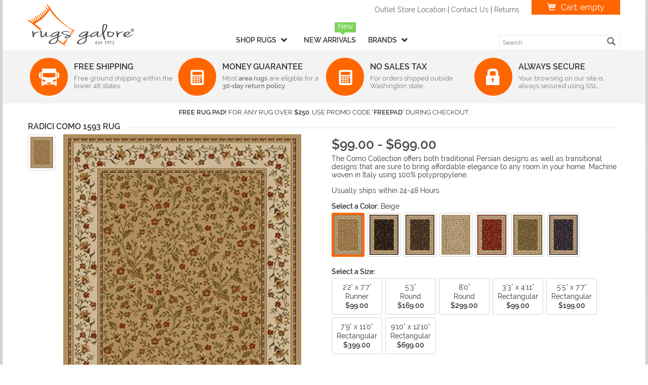

--- FILE ---
content_type: text/html; charset=utf-8
request_url: https://www.rugsgalore.com/product/16359/radici-como-1593
body_size: 59260
content:
<!DOCTYPE html>
<html xmlns="http://www.w3.org/1999/xhtml" xml:lang="en" lang="en-us">
<head>
	<meta http-equiv="Content-Type" content="text/html; charset=utf-8" />
	<meta http-equiv="X-UA-Compatible" content="IE=edge" />
	<meta name="theme-color" content="#ff6600" />
	<meta name="viewport" content="width=device-width, initial-scale=1.0, user-scalable=yes" />
	<meta name="msvalidate.01" content="3E5B831A9697239BAF3BEA3618ECECF3" />
	<meta name="google-site-verification" content="B0hfHFkN2lW5lWp4MLnzjQd5YUSfWa2701-8MVcdF9A" />
	<link rel="manifest" href="/manifest.json" />
	<title>Radici Como 1593 Rug</title>
	<link rel="canonical" href="https://www.rugsgalore.com/product/16359/radici-como-1593" />

	<style>html{font-family:sans-serif;-ms-text-size-adjust:100%;-webkit-text-size-adjust:100%}body{margin:0}article,aside,details,figcaption,figure,footer,header,hgroup,main,menu,nav,section,summary{display:block}audio,canvas,progress,video{display:inline-block;vertical-align:baseline}audio:not([controls]){display:none;height:0}[hidden],template{display:none}a{background-color:transparent}a:active,a:hover{outline:0}abbr[title]{border-bottom:1px dotted}b,strong{font-weight:bold}dfn{font-style:italic}h1{font-size:2em;margin:.67em 0}mark{background:#ff0;color:#000}small{font-size:80%}sub,sup{font-size:75%;line-height:0;position:relative;vertical-align:baseline}sup{top:-.5em}sub{bottom:-.25em}img{border:0}svg:not(:root){overflow:hidden}figure{margin:1em 40px}hr{-webkit-box-sizing:content-box;-moz-box-sizing:content-box;box-sizing:content-box;height:0}pre{overflow:auto}code,kbd,pre,samp{font-family:monospace,monospace;font-size:1em}button,input,optgroup,select,textarea{color:inherit;font:inherit;margin:0}button{overflow:visible}button,select{text-transform:none}button,html input[type="button"],input[type="reset"],input[type="submit"]{-webkit-appearance:button;cursor:pointer}button[disabled],html input[disabled]{cursor:default}button::-moz-focus-inner,input::-moz-focus-inner{border:0;padding:0}input{line-height:normal}input[type="checkbox"],input[type="radio"]{-webkit-box-sizing:border-box;-moz-box-sizing:border-box;box-sizing:border-box;padding:0}input[type="number"]::-webkit-inner-spin-button,input[type="number"]::-webkit-outer-spin-button{height:auto}input[type="search"]{-webkit-appearance:textfield;-webkit-box-sizing:content-box;-moz-box-sizing:content-box;box-sizing:content-box}input[type="search"]::-webkit-search-cancel-button,input[type="search"]::-webkit-search-decoration{-webkit-appearance:none}fieldset{border:1px solid silver;margin:0 2px;padding:.35em .625em .75em}legend{border:0;padding:0}textarea{overflow:auto}optgroup{font-weight:bold}table{border-collapse:collapse;border-spacing:0}td,th{padding:0}@media print{*,*:before,*:after{background:transparent!important;color:#000!important;-webkit-box-shadow:none!important;box-shadow:none!important;text-shadow:none!important}a,a:visited{text-decoration:underline}a[href]:after{content:" (" attr(href) ")"}abbr[title]:after{content:" (" attr(title) ")"}a[href^="#"]:after,a[href^="javascript:"]:after{content:""}pre,blockquote{border:1px solid #999;page-break-inside:avoid}thead{display:table-header-group}tr,img{page-break-inside:avoid}img{max-width:100%!important}p,h2,h3{orphans:3;widows:3}h2,h3{page-break-after:avoid}.navbar{display:none}.btn>.caret,.dropup>.btn>.caret{border-top-color:#000!important}.label{border:1px solid #000}.table{border-collapse:collapse!important}.table td,.table th{background-color:#fff!important}.table-bordered th,.table-bordered td{border:1px solid #ddd!important}}*{-webkit-box-sizing:border-box;-moz-box-sizing:border-box;box-sizing:border-box}*:before,*:after{-webkit-box-sizing:border-box;-moz-box-sizing:border-box;box-sizing:border-box}html{font-size:10px;-webkit-tap-highlight-color:rgba(0,0,0,0)}body{font-family:"Helvetica Neue",Helvetica,Arial,sans-serif;font-size:14px;line-height:1.42857143;color:#333;background-color:#fff}input,button,select,textarea{font-family:inherit;font-size:inherit;line-height:inherit}a{color:#337ab7;text-decoration:none}a:hover,a:focus{color:#23527c;text-decoration:underline}a:focus{outline:5px auto -webkit-focus-ring-color;outline-offset:-2px}figure{margin:0}img{vertical-align:middle}.img-responsive,.thumbnail>img,.thumbnail a>img{display:block;max-width:100%;height:auto}.img-rounded{border-radius:6px}.img-thumbnail{padding:4px;line-height:1.42857143;background-color:#fff;border:1px solid #ddd;border-radius:4px;-webkit-transition:all .2s ease-in-out;-o-transition:all .2s ease-in-out;transition:all .2s ease-in-out;display:inline-block;max-width:100%;height:auto}.img-circle{border-radius:50%}hr{margin-top:20px;margin-bottom:20px;border:0;border-top:1px solid #eee}.sr-only{position:absolute;width:1px;height:1px;margin:-1px;padding:0;overflow:hidden;clip:rect(0,0,0,0);border:0}.sr-only-focusable:active,.sr-only-focusable:focus{position:static;width:auto;height:auto;margin:0;overflow:visible;clip:auto}[role="button"]{cursor:pointer}h1,h2,h3,h4,h5,h6,.h1,.h2,.h3,.h4,.h5,.h6{font-family:inherit;font-weight:500;line-height:1.1;color:inherit}h1 small,h2 small,h3 small,h4 small,h5 small,h6 small,.h1 small,.h2 small,.h3 small,.h4 small,.h5 small,.h6 small,h1 .small,h2 .small,h3 .small,h4 .small,h5 .small,h6 .small,.h1 .small,.h2 .small,.h3 .small,.h4 .small,.h5 .small,.h6 .small{font-weight:normal;line-height:1;color:#777}h1,.h1,h2,.h2,h3,.h3{margin-top:20px;margin-bottom:10px}h1 small,.h1 small,h2 small,.h2 small,h3 small,.h3 small,h1 .small,.h1 .small,h2 .small,.h2 .small,h3 .small,.h3 .small{font-size:65%}h4,.h4,h5,.h5,h6,.h6{margin-top:10px;margin-bottom:10px}h4 small,.h4 small,h5 small,.h5 small,h6 small,.h6 small,h4 .small,.h4 .small,h5 .small,.h5 .small,h6 .small,.h6 .small{font-size:75%}h1,.h1{font-size:36px}h2,.h2{font-size:30px}h3,.h3{font-size:24px}h4,.h4{font-size:18px}h5,.h5{font-size:14px}h6,.h6{font-size:12px}p{margin:0 0 10px}.lead{margin-bottom:20px;font-size:16px;font-weight:300;line-height:1.4}@media(min-width:768px){.lead{font-size:21px}}small,.small{font-size:85%}mark,.mark{background-color:#fcf8e3;padding:.2em}.text-left{text-align:left}.text-right{text-align:right}.text-center{text-align:center}.text-justify{text-align:justify}.text-nowrap{white-space:nowrap}.text-lowercase{text-transform:lowercase}.text-uppercase{text-transform:uppercase}.text-capitalize{text-transform:capitalize}.text-muted{color:#777}.text-primary{color:#337ab7}a.text-primary:hover,a.text-primary:focus{color:#286090}.text-success{color:#3c763d}a.text-success:hover,a.text-success:focus{color:#2b542c}.text-info{color:#31708f}a.text-info:hover,a.text-info:focus{color:#245269}.text-warning{color:#8a6d3b}a.text-warning:hover,a.text-warning:focus{color:#66512c}.text-danger{color:#a94442}a.text-danger:hover,a.text-danger:focus{color:#843534}.bg-primary{color:#fff;background-color:#337ab7}a.bg-primary:hover,a.bg-primary:focus{background-color:#286090}.bg-success{background-color:#dff0d8}a.bg-success:hover,a.bg-success:focus{background-color:#c1e2b3}.bg-info{background-color:#d9edf7}a.bg-info:hover,a.bg-info:focus{background-color:#afd9ee}.bg-warning{background-color:#fcf8e3}a.bg-warning:hover,a.bg-warning:focus{background-color:#f7ecb5}.bg-danger{background-color:#f2dede}a.bg-danger:hover,a.bg-danger:focus{background-color:#e4b9b9}.page-header{padding-bottom:9px;margin:40px 0 20px;border-bottom:1px solid #eee}ul,ol{margin-top:0;margin-bottom:10px}ul ul,ol ul,ul ol,ol ol{margin-bottom:0}.list-unstyled{padding-left:0;list-style:none}.list-inline{padding-left:0;list-style:none;margin-left:-5px}.list-inline>li{display:inline-block;padding-left:5px;padding-right:5px}dl{margin-top:0;margin-bottom:20px}dt,dd{line-height:1.42857143}dt{font-weight:bold}dd{margin-left:0}@media(min-width:768px){.dl-horizontal dt{float:left;width:160px;clear:left;text-align:right;overflow:hidden;text-overflow:ellipsis;white-space:nowrap}.dl-horizontal dd{margin-left:180px}}abbr[title],abbr[data-original-title]{cursor:help;border-bottom:1px dotted #777}.initialism{font-size:90%;text-transform:uppercase}blockquote{padding:10px 20px;margin:0 0 20px;font-size:17.5px;border-left:5px solid #eee}blockquote p:last-child,blockquote ul:last-child,blockquote ol:last-child{margin-bottom:0}blockquote footer,blockquote small,blockquote .small{display:block;font-size:80%;line-height:1.42857143;color:#777}blockquote footer:before,blockquote small:before,blockquote .small:before{content:'— '}.blockquote-reverse,blockquote.pull-right{padding-right:15px;padding-left:0;border-right:5px solid #eee;border-left:0;text-align:right}.blockquote-reverse footer:before,blockquote.pull-right footer:before,.blockquote-reverse small:before,blockquote.pull-right small:before,.blockquote-reverse .small:before,blockquote.pull-right .small:before{content:''}.blockquote-reverse footer:after,blockquote.pull-right footer:after,.blockquote-reverse small:after,blockquote.pull-right small:after,.blockquote-reverse .small:after,blockquote.pull-right .small:after{content:' —'}address{margin-bottom:20px;font-style:normal;line-height:1.42857143}code,kbd,pre,samp{font-family:Menlo,Monaco,Consolas,"Courier New",monospace}code{padding:2px 4px;font-size:90%;color:#c7254e;background-color:#f9f2f4;border-radius:4px}kbd{padding:2px 4px;font-size:90%;color:#fff;background-color:#333;border-radius:3px;-webkit-box-shadow:inset 0 -1px 0 rgba(0,0,0,.25);box-shadow:inset 0 -1px 0 rgba(0,0,0,.25)}kbd kbd{padding:0;font-size:100%;font-weight:bold;-webkit-box-shadow:none;box-shadow:none}pre{display:block;padding:9.5px;margin:0 0 10px;font-size:13px;line-height:1.42857143;word-break:break-all;word-wrap:break-word;color:#333;background-color:#f5f5f5;border:1px solid #ccc;border-radius:4px}pre code{padding:0;font-size:inherit;color:inherit;white-space:pre-wrap;background-color:transparent;border-radius:0}.pre-scrollable{max-height:340px;overflow-y:scroll}.container{margin-right:auto;margin-left:auto;padding-left:15px;padding-right:15px}@media(min-width:768px){.container{width:750px}}@media(min-width:992px){.container{width:970px}}@media(min-width:1200px){.container{width:1170px}}.container-fluid{margin-right:auto;margin-left:auto;padding-left:15px;padding-right:15px}.row{margin-left:-15px;margin-right:-15px}.col-xs-1,.col-sm-1,.col-md-1,.col-lg-1,.col-xs-2,.col-sm-2,.col-md-2,.col-lg-2,.col-xs-3,.col-sm-3,.col-md-3,.col-lg-3,.col-xs-4,.col-sm-4,.col-md-4,.col-lg-4,.col-xs-5,.col-sm-5,.col-md-5,.col-lg-5,.col-xs-6,.col-sm-6,.col-md-6,.col-lg-6,.col-xs-7,.col-sm-7,.col-md-7,.col-lg-7,.col-xs-8,.col-sm-8,.col-md-8,.col-lg-8,.col-xs-9,.col-sm-9,.col-md-9,.col-lg-9,.col-xs-10,.col-sm-10,.col-md-10,.col-lg-10,.col-xs-11,.col-sm-11,.col-md-11,.col-lg-11,.col-xs-12,.col-sm-12,.col-md-12,.col-lg-12{position:relative;min-height:1px;padding-left:15px;padding-right:15px}.col-xs-1,.col-xs-2,.col-xs-3,.col-xs-4,.col-xs-5,.col-xs-6,.col-xs-7,.col-xs-8,.col-xs-9,.col-xs-10,.col-xs-11,.col-xs-12{float:left}.col-xs-12{width:100%}.col-xs-11{width:91.66666667%}.col-xs-10{width:83.33333333%}.col-xs-9{width:75%}.col-xs-8{width:66.66666667%}.col-xs-7{width:58.33333333%}.col-xs-6{width:50%}.col-xs-5{width:41.66666667%}.col-xs-4{width:33.33333333%}.col-xs-3{width:25%}.col-xs-2{width:16.66666667%}.col-xs-1{width:8.33333333%}.col-xs-pull-12{right:100%}.col-xs-pull-11{right:91.66666667%}.col-xs-pull-10{right:83.33333333%}.col-xs-pull-9{right:75%}.col-xs-pull-8{right:66.66666667%}.col-xs-pull-7{right:58.33333333%}.col-xs-pull-6{right:50%}.col-xs-pull-5{right:41.66666667%}.col-xs-pull-4{right:33.33333333%}.col-xs-pull-3{right:25%}.col-xs-pull-2{right:16.66666667%}.col-xs-pull-1{right:8.33333333%}.col-xs-pull-0{right:auto}.col-xs-push-12{left:100%}.col-xs-push-11{left:91.66666667%}.col-xs-push-10{left:83.33333333%}.col-xs-push-9{left:75%}.col-xs-push-8{left:66.66666667%}.col-xs-push-7{left:58.33333333%}.col-xs-push-6{left:50%}.col-xs-push-5{left:41.66666667%}.col-xs-push-4{left:33.33333333%}.col-xs-push-3{left:25%}.col-xs-push-2{left:16.66666667%}.col-xs-push-1{left:8.33333333%}.col-xs-push-0{left:auto}.col-xs-offset-12{margin-left:100%}.col-xs-offset-11{margin-left:91.66666667%}.col-xs-offset-10{margin-left:83.33333333%}.col-xs-offset-9{margin-left:75%}.col-xs-offset-8{margin-left:66.66666667%}.col-xs-offset-7{margin-left:58.33333333%}.col-xs-offset-6{margin-left:50%}.col-xs-offset-5{margin-left:41.66666667%}.col-xs-offset-4{margin-left:33.33333333%}.col-xs-offset-3{margin-left:25%}.col-xs-offset-2{margin-left:16.66666667%}.col-xs-offset-1{margin-left:8.33333333%}.col-xs-offset-0{margin-left:0}@media(min-width:768px){.col-sm-1,.col-sm-2,.col-sm-3,.col-sm-4,.col-sm-5,.col-sm-6,.col-sm-7,.col-sm-8,.col-sm-9,.col-sm-10,.col-sm-11,.col-sm-12{float:left}.col-sm-12{width:100%}.col-sm-11{width:91.66666667%}.col-sm-10{width:83.33333333%}.col-sm-9{width:75%}.col-sm-8{width:66.66666667%}.col-sm-7{width:58.33333333%}.col-sm-6{width:50%}.col-sm-5{width:41.66666667%}.col-sm-4{width:33.33333333%}.col-sm-3{width:25%}.col-sm-2{width:16.66666667%}.col-sm-1{width:8.33333333%}.col-sm-pull-12{right:100%}.col-sm-pull-11{right:91.66666667%}.col-sm-pull-10{right:83.33333333%}.col-sm-pull-9{right:75%}.col-sm-pull-8{right:66.66666667%}.col-sm-pull-7{right:58.33333333%}.col-sm-pull-6{right:50%}.col-sm-pull-5{right:41.66666667%}.col-sm-pull-4{right:33.33333333%}.col-sm-pull-3{right:25%}.col-sm-pull-2{right:16.66666667%}.col-sm-pull-1{right:8.33333333%}.col-sm-pull-0{right:auto}.col-sm-push-12{left:100%}.col-sm-push-11{left:91.66666667%}.col-sm-push-10{left:83.33333333%}.col-sm-push-9{left:75%}.col-sm-push-8{left:66.66666667%}.col-sm-push-7{left:58.33333333%}.col-sm-push-6{left:50%}.col-sm-push-5{left:41.66666667%}.col-sm-push-4{left:33.33333333%}.col-sm-push-3{left:25%}.col-sm-push-2{left:16.66666667%}.col-sm-push-1{left:8.33333333%}.col-sm-push-0{left:auto}.col-sm-offset-12{margin-left:100%}.col-sm-offset-11{margin-left:91.66666667%}.col-sm-offset-10{margin-left:83.33333333%}.col-sm-offset-9{margin-left:75%}.col-sm-offset-8{margin-left:66.66666667%}.col-sm-offset-7{margin-left:58.33333333%}.col-sm-offset-6{margin-left:50%}.col-sm-offset-5{margin-left:41.66666667%}.col-sm-offset-4{margin-left:33.33333333%}.col-sm-offset-3{margin-left:25%}.col-sm-offset-2{margin-left:16.66666667%}.col-sm-offset-1{margin-left:8.33333333%}.col-sm-offset-0{margin-left:0}}@media(min-width:992px){.col-md-1,.col-md-2,.col-md-3,.col-md-4,.col-md-5,.col-md-6,.col-md-7,.col-md-8,.col-md-9,.col-md-10,.col-md-11,.col-md-12{float:left}.col-md-12{width:100%}.col-md-11{width:91.66666667%}.col-md-10{width:83.33333333%}.col-md-9{width:75%}.col-md-8{width:66.66666667%}.col-md-7{width:58.33333333%}.col-md-6{width:50%}.col-md-5{width:41.66666667%}.col-md-4{width:33.33333333%}.col-md-3{width:25%}.col-md-2{width:16.66666667%}.col-md-1{width:8.33333333%}.col-md-pull-12{right:100%}.col-md-pull-11{right:91.66666667%}.col-md-pull-10{right:83.33333333%}.col-md-pull-9{right:75%}.col-md-pull-8{right:66.66666667%}.col-md-pull-7{right:58.33333333%}.col-md-pull-6{right:50%}.col-md-pull-5{right:41.66666667%}.col-md-pull-4{right:33.33333333%}.col-md-pull-3{right:25%}.col-md-pull-2{right:16.66666667%}.col-md-pull-1{right:8.33333333%}.col-md-pull-0{right:auto}.col-md-push-12{left:100%}.col-md-push-11{left:91.66666667%}.col-md-push-10{left:83.33333333%}.col-md-push-9{left:75%}.col-md-push-8{left:66.66666667%}.col-md-push-7{left:58.33333333%}.col-md-push-6{left:50%}.col-md-push-5{left:41.66666667%}.col-md-push-4{left:33.33333333%}.col-md-push-3{left:25%}.col-md-push-2{left:16.66666667%}.col-md-push-1{left:8.33333333%}.col-md-push-0{left:auto}.col-md-offset-12{margin-left:100%}.col-md-offset-11{margin-left:91.66666667%}.col-md-offset-10{margin-left:83.33333333%}.col-md-offset-9{margin-left:75%}.col-md-offset-8{margin-left:66.66666667%}.col-md-offset-7{margin-left:58.33333333%}.col-md-offset-6{margin-left:50%}.col-md-offset-5{margin-left:41.66666667%}.col-md-offset-4{margin-left:33.33333333%}.col-md-offset-3{margin-left:25%}.col-md-offset-2{margin-left:16.66666667%}.col-md-offset-1{margin-left:8.33333333%}.col-md-offset-0{margin-left:0}}@media(min-width:1200px){.col-lg-1,.col-lg-2,.col-lg-3,.col-lg-4,.col-lg-5,.col-lg-6,.col-lg-7,.col-lg-8,.col-lg-9,.col-lg-10,.col-lg-11,.col-lg-12{float:left}.col-lg-12{width:100%}.col-lg-11{width:91.66666667%}.col-lg-10{width:83.33333333%}.col-lg-9{width:75%}.col-lg-8{width:66.66666667%}.col-lg-7{width:58.33333333%}.col-lg-6{width:50%}.col-lg-5{width:41.66666667%}.col-lg-4{width:33.33333333%}.col-lg-3{width:25%}.col-lg-2{width:16.66666667%}.col-lg-1{width:8.33333333%}.col-lg-pull-12{right:100%}.col-lg-pull-11{right:91.66666667%}.col-lg-pull-10{right:83.33333333%}.col-lg-pull-9{right:75%}.col-lg-pull-8{right:66.66666667%}.col-lg-pull-7{right:58.33333333%}.col-lg-pull-6{right:50%}.col-lg-pull-5{right:41.66666667%}.col-lg-pull-4{right:33.33333333%}.col-lg-pull-3{right:25%}.col-lg-pull-2{right:16.66666667%}.col-lg-pull-1{right:8.33333333%}.col-lg-pull-0{right:auto}.col-lg-push-12{left:100%}.col-lg-push-11{left:91.66666667%}.col-lg-push-10{left:83.33333333%}.col-lg-push-9{left:75%}.col-lg-push-8{left:66.66666667%}.col-lg-push-7{left:58.33333333%}.col-lg-push-6{left:50%}.col-lg-push-5{left:41.66666667%}.col-lg-push-4{left:33.33333333%}.col-lg-push-3{left:25%}.col-lg-push-2{left:16.66666667%}.col-lg-push-1{left:8.33333333%}.col-lg-push-0{left:auto}.col-lg-offset-12{margin-left:100%}.col-lg-offset-11{margin-left:91.66666667%}.col-lg-offset-10{margin-left:83.33333333%}.col-lg-offset-9{margin-left:75%}.col-lg-offset-8{margin-left:66.66666667%}.col-lg-offset-7{margin-left:58.33333333%}.col-lg-offset-6{margin-left:50%}.col-lg-offset-5{margin-left:41.66666667%}.col-lg-offset-4{margin-left:33.33333333%}.col-lg-offset-3{margin-left:25%}.col-lg-offset-2{margin-left:16.66666667%}.col-lg-offset-1{margin-left:8.33333333%}.col-lg-offset-0{margin-left:0}}table{background-color:transparent}caption{padding-top:8px;padding-bottom:8px;color:#777;text-align:left}th{text-align:left}.table{width:100%;max-width:100%;margin-bottom:20px}.table>thead>tr>th,.table>tbody>tr>th,.table>tfoot>tr>th,.table>thead>tr>td,.table>tbody>tr>td,.table>tfoot>tr>td{padding:8px;line-height:1.42857143;vertical-align:top;border-top:1px solid #ddd}.table>thead>tr>th{vertical-align:bottom;border-bottom:2px solid #ddd}.table>caption+thead>tr:first-child>th,.table>colgroup+thead>tr:first-child>th,.table>thead:first-child>tr:first-child>th,.table>caption+thead>tr:first-child>td,.table>colgroup+thead>tr:first-child>td,.table>thead:first-child>tr:first-child>td{border-top:0}.table>tbody+tbody{border-top:2px solid #ddd}.table .table{background-color:#fff}.table-condensed>thead>tr>th,.table-condensed>tbody>tr>th,.table-condensed>tfoot>tr>th,.table-condensed>thead>tr>td,.table-condensed>tbody>tr>td,.table-condensed>tfoot>tr>td{padding:5px}.table-bordered{border:1px solid #ddd}.table-bordered>thead>tr>th,.table-bordered>tbody>tr>th,.table-bordered>tfoot>tr>th,.table-bordered>thead>tr>td,.table-bordered>tbody>tr>td,.table-bordered>tfoot>tr>td{border:1px solid #ddd}.table-bordered>thead>tr>th,.table-bordered>thead>tr>td{border-bottom-width:2px}.table-striped>tbody>tr:nth-of-type(odd){background-color:#f9f9f9}.table-hover>tbody>tr:hover{background-color:#f5f5f5}table col[class*="col-"]{position:static;float:none;display:table-column}table td[class*="col-"],table th[class*="col-"]{position:static;float:none;display:table-cell}.table>thead>tr>td.active,.table>tbody>tr>td.active,.table>tfoot>tr>td.active,.table>thead>tr>th.active,.table>tbody>tr>th.active,.table>tfoot>tr>th.active,.table>thead>tr.active>td,.table>tbody>tr.active>td,.table>tfoot>tr.active>td,.table>thead>tr.active>th,.table>tbody>tr.active>th,.table>tfoot>tr.active>th{background-color:#f5f5f5}.table-hover>tbody>tr>td.active:hover,.table-hover>tbody>tr>th.active:hover,.table-hover>tbody>tr.active:hover>td,.table-hover>tbody>tr:hover>.active,.table-hover>tbody>tr.active:hover>th{background-color:#e8e8e8}.table>thead>tr>td.success,.table>tbody>tr>td.success,.table>tfoot>tr>td.success,.table>thead>tr>th.success,.table>tbody>tr>th.success,.table>tfoot>tr>th.success,.table>thead>tr.success>td,.table>tbody>tr.success>td,.table>tfoot>tr.success>td,.table>thead>tr.success>th,.table>tbody>tr.success>th,.table>tfoot>tr.success>th{background-color:#dff0d8}.table-hover>tbody>tr>td.success:hover,.table-hover>tbody>tr>th.success:hover,.table-hover>tbody>tr.success:hover>td,.table-hover>tbody>tr:hover>.success,.table-hover>tbody>tr.success:hover>th{background-color:#d0e9c6}.table>thead>tr>td.info,.table>tbody>tr>td.info,.table>tfoot>tr>td.info,.table>thead>tr>th.info,.table>tbody>tr>th.info,.table>tfoot>tr>th.info,.table>thead>tr.info>td,.table>tbody>tr.info>td,.table>tfoot>tr.info>td,.table>thead>tr.info>th,.table>tbody>tr.info>th,.table>tfoot>tr.info>th{background-color:#d9edf7}.table-hover>tbody>tr>td.info:hover,.table-hover>tbody>tr>th.info:hover,.table-hover>tbody>tr.info:hover>td,.table-hover>tbody>tr:hover>.info,.table-hover>tbody>tr.info:hover>th{background-color:#c4e3f3}.table>thead>tr>td.warning,.table>tbody>tr>td.warning,.table>tfoot>tr>td.warning,.table>thead>tr>th.warning,.table>tbody>tr>th.warning,.table>tfoot>tr>th.warning,.table>thead>tr.warning>td,.table>tbody>tr.warning>td,.table>tfoot>tr.warning>td,.table>thead>tr.warning>th,.table>tbody>tr.warning>th,.table>tfoot>tr.warning>th{background-color:#fcf8e3}.table-hover>tbody>tr>td.warning:hover,.table-hover>tbody>tr>th.warning:hover,.table-hover>tbody>tr.warning:hover>td,.table-hover>tbody>tr:hover>.warning,.table-hover>tbody>tr.warning:hover>th{background-color:#faf2cc}.table>thead>tr>td.danger,.table>tbody>tr>td.danger,.table>tfoot>tr>td.danger,.table>thead>tr>th.danger,.table>tbody>tr>th.danger,.table>tfoot>tr>th.danger,.table>thead>tr.danger>td,.table>tbody>tr.danger>td,.table>tfoot>tr.danger>td,.table>thead>tr.danger>th,.table>tbody>tr.danger>th,.table>tfoot>tr.danger>th{background-color:#f2dede}.table-hover>tbody>tr>td.danger:hover,.table-hover>tbody>tr>th.danger:hover,.table-hover>tbody>tr.danger:hover>td,.table-hover>tbody>tr:hover>.danger,.table-hover>tbody>tr.danger:hover>th{background-color:#ebcccc}.table-responsive{overflow-x:auto;min-height:.01%}@media screen and (max-width:767px){.table-responsive{width:100%;margin-bottom:15px;overflow-y:hidden;-ms-overflow-style:-ms-autohiding-scrollbar;border:1px solid #ddd}.table-responsive>.table{margin-bottom:0}.table-responsive>.table>thead>tr>th,.table-responsive>.table>tbody>tr>th,.table-responsive>.table>tfoot>tr>th,.table-responsive>.table>thead>tr>td,.table-responsive>.table>tbody>tr>td,.table-responsive>.table>tfoot>tr>td{white-space:nowrap}.table-responsive>.table-bordered{border:0}.table-responsive>.table-bordered>thead>tr>th:first-child,.table-responsive>.table-bordered>tbody>tr>th:first-child,.table-responsive>.table-bordered>tfoot>tr>th:first-child,.table-responsive>.table-bordered>thead>tr>td:first-child,.table-responsive>.table-bordered>tbody>tr>td:first-child,.table-responsive>.table-bordered>tfoot>tr>td:first-child{border-left:0}.table-responsive>.table-bordered>thead>tr>th:last-child,.table-responsive>.table-bordered>tbody>tr>th:last-child,.table-responsive>.table-bordered>tfoot>tr>th:last-child,.table-responsive>.table-bordered>thead>tr>td:last-child,.table-responsive>.table-bordered>tbody>tr>td:last-child,.table-responsive>.table-bordered>tfoot>tr>td:last-child{border-right:0}.table-responsive>.table-bordered>tbody>tr:last-child>th,.table-responsive>.table-bordered>tfoot>tr:last-child>th,.table-responsive>.table-bordered>tbody>tr:last-child>td,.table-responsive>.table-bordered>tfoot>tr:last-child>td{border-bottom:0}}fieldset{padding:0;margin:0;border:0;min-width:0}legend{display:block;width:100%;padding:0;margin-bottom:20px;font-size:21px;line-height:inherit;color:#333;border:0;border-bottom:1px solid #e5e5e5}label{display:inline-block;max-width:100%;margin-bottom:5px;font-weight:bold}input[type="search"]{-webkit-box-sizing:border-box;-moz-box-sizing:border-box;box-sizing:border-box}input[type="radio"],input[type="checkbox"]{margin:4px 0 0;margin-top:1px \9;line-height:normal}input[type="file"]{display:block}input[type="range"]{display:block;width:100%}select[multiple],select[size]{height:auto}input[type="file"]:focus,input[type="radio"]:focus,input[type="checkbox"]:focus{outline:5px auto -webkit-focus-ring-color;outline-offset:-2px}output{display:block;padding-top:7px;font-size:14px;line-height:1.42857143;color:#555}.form-control{display:block;width:100%;height:34px;padding:6px 12px;font-size:14px;line-height:1.42857143;color:#555;background-color:#fff;background-image:none;border:1px solid #ccc;border-radius:4px;-webkit-box-shadow:inset 0 1px 1px rgba(0,0,0,.075);box-shadow:inset 0 1px 1px rgba(0,0,0,.075);-webkit-transition:border-color ease-in-out .15s,-webkit-box-shadow ease-in-out .15s;-o-transition:border-color ease-in-out .15s,box-shadow ease-in-out .15s;transition:border-color ease-in-out .15s,box-shadow ease-in-out .15s}.form-control:focus{border-color:#66afe9;outline:0;-webkit-box-shadow:inset 0 1px 1px rgba(0,0,0,.075),0 0 8px rgba(102,175,233,.6);box-shadow:inset 0 1px 1px rgba(0,0,0,.075),0 0 8px rgba(102,175,233,.6)}.form-control::-moz-placeholder{color:#999;opacity:1}.form-control:-ms-input-placeholder{color:#999}.form-control::-webkit-input-placeholder{color:#999}.form-control::-ms-expand{border:0;background-color:transparent}.form-control[disabled],.form-control[readonly],fieldset[disabled] .form-control{background-color:#eee;opacity:1}.form-control[disabled],fieldset[disabled] .form-control{cursor:not-allowed}textarea.form-control{height:auto}input[type="search"]{-webkit-appearance:none}@media screen and (-webkit-min-device-pixel-ratio:0){input[type="date"].form-control,input[type="time"].form-control,input[type="datetime-local"].form-control,input[type="month"].form-control{line-height:34px}input[type="date"].input-sm,input[type="time"].input-sm,input[type="datetime-local"].input-sm,input[type="month"].input-sm,.input-group-sm input[type="date"],.input-group-sm input[type="time"],.input-group-sm input[type="datetime-local"],.input-group-sm input[type="month"]{line-height:30px}input[type="date"].input-lg,input[type="time"].input-lg,input[type="datetime-local"].input-lg,input[type="month"].input-lg,.input-group-lg input[type="date"],.input-group-lg input[type="time"],.input-group-lg input[type="datetime-local"],.input-group-lg input[type="month"]{line-height:46px}}.form-group{margin-bottom:15px}.radio,.checkbox{position:relative;display:block;margin-top:10px;margin-bottom:10px}.radio label,.checkbox label{min-height:20px;padding-left:20px;margin-bottom:0;font-weight:normal;cursor:pointer}.radio input[type="radio"],.radio-inline input[type="radio"],.checkbox input[type="checkbox"],.checkbox-inline input[type="checkbox"]{position:absolute;margin-left:-20px;margin-top:4px \9}.radio+.radio,.checkbox+.checkbox{margin-top:-5px}.radio-inline,.checkbox-inline{position:relative;display:inline-block;padding-left:20px;margin-bottom:0;vertical-align:middle;font-weight:normal;cursor:pointer}.radio-inline+.radio-inline,.checkbox-inline+.checkbox-inline{margin-top:0;margin-left:10px}input[type="radio"][disabled],input[type="checkbox"][disabled],input[type="radio"].disabled,input[type="checkbox"].disabled,fieldset[disabled] input[type="radio"],fieldset[disabled] input[type="checkbox"]{cursor:not-allowed}.radio-inline.disabled,.checkbox-inline.disabled,fieldset[disabled] .radio-inline,fieldset[disabled] .checkbox-inline{cursor:not-allowed}.radio.disabled label,.checkbox.disabled label,fieldset[disabled] .radio label,fieldset[disabled] .checkbox label{cursor:not-allowed}.form-control-static{padding-top:7px;padding-bottom:7px;margin-bottom:0;min-height:34px}.form-control-static.input-lg,.form-control-static.input-sm{padding-left:0;padding-right:0}.input-sm{height:30px;padding:5px 10px;font-size:12px;line-height:1.5;border-radius:3px}select.input-sm{height:30px;line-height:30px}textarea.input-sm,select[multiple].input-sm{height:auto}.form-group-sm .form-control{height:30px;padding:5px 10px;font-size:12px;line-height:1.5;border-radius:3px}.form-group-sm select.form-control{height:30px;line-height:30px}.form-group-sm textarea.form-control,.form-group-sm select[multiple].form-control{height:auto}.form-group-sm .form-control-static{height:30px;min-height:32px;padding:6px 10px;font-size:12px;line-height:1.5}.input-lg{height:46px;padding:10px 16px;font-size:18px;line-height:1.3333333;border-radius:6px}select.input-lg{height:46px;line-height:46px}textarea.input-lg,select[multiple].input-lg{height:auto}.form-group-lg .form-control{height:46px;padding:10px 16px;font-size:18px;line-height:1.3333333;border-radius:6px}.form-group-lg select.form-control{height:46px;line-height:46px}.form-group-lg textarea.form-control,.form-group-lg select[multiple].form-control{height:auto}.form-group-lg .form-control-static{height:46px;min-height:38px;padding:11px 16px;font-size:18px;line-height:1.3333333}.has-feedback{position:relative}.has-feedback .form-control{padding-right:42.5px}.form-control-feedback{position:absolute;top:0;right:0;z-index:2;display:block;width:34px;height:34px;line-height:34px;text-align:center;pointer-events:none}.input-lg+.form-control-feedback,.input-group-lg+.form-control-feedback,.form-group-lg .form-control+.form-control-feedback{width:46px;height:46px;line-height:46px}.input-sm+.form-control-feedback,.input-group-sm+.form-control-feedback,.form-group-sm .form-control+.form-control-feedback{width:30px;height:30px;line-height:30px}.has-success .help-block,.has-success .control-label,.has-success .radio,.has-success .checkbox,.has-success .radio-inline,.has-success .checkbox-inline,.has-success.radio label,.has-success.checkbox label,.has-success.radio-inline label,.has-success.checkbox-inline label{color:#3c763d}.has-success .form-control{border-color:#3c763d;-webkit-box-shadow:inset 0 1px 1px rgba(0,0,0,.075);box-shadow:inset 0 1px 1px rgba(0,0,0,.075)}.has-success .form-control:focus{border-color:#2b542c;-webkit-box-shadow:inset 0 1px 1px rgba(0,0,0,.075),0 0 6px #67b168;box-shadow:inset 0 1px 1px rgba(0,0,0,.075),0 0 6px #67b168}.has-success .input-group-addon{color:#3c763d;border-color:#3c763d;background-color:#dff0d8}.has-success .form-control-feedback{color:#3c763d}.has-warning .help-block,.has-warning .control-label,.has-warning .radio,.has-warning .checkbox,.has-warning .radio-inline,.has-warning .checkbox-inline,.has-warning.radio label,.has-warning.checkbox label,.has-warning.radio-inline label,.has-warning.checkbox-inline label{color:#8a6d3b}.has-warning .form-control{border-color:#8a6d3b;-webkit-box-shadow:inset 0 1px 1px rgba(0,0,0,.075);box-shadow:inset 0 1px 1px rgba(0,0,0,.075)}.has-warning .form-control:focus{border-color:#66512c;-webkit-box-shadow:inset 0 1px 1px rgba(0,0,0,.075),0 0 6px #c0a16b;box-shadow:inset 0 1px 1px rgba(0,0,0,.075),0 0 6px #c0a16b}.has-warning .input-group-addon{color:#8a6d3b;border-color:#8a6d3b;background-color:#fcf8e3}.has-warning .form-control-feedback{color:#8a6d3b}.has-error .help-block,.has-error .control-label,.has-error .radio,.has-error .checkbox,.has-error .radio-inline,.has-error .checkbox-inline,.has-error.radio label,.has-error.checkbox label,.has-error.radio-inline label,.has-error.checkbox-inline label{color:#a94442}.has-error .form-control{border-color:#a94442;-webkit-box-shadow:inset 0 1px 1px rgba(0,0,0,.075);box-shadow:inset 0 1px 1px rgba(0,0,0,.075)}.has-error .form-control:focus{border-color:#843534;-webkit-box-shadow:inset 0 1px 1px rgba(0,0,0,.075),0 0 6px #ce8483;box-shadow:inset 0 1px 1px rgba(0,0,0,.075),0 0 6px #ce8483}.has-error .input-group-addon{color:#a94442;border-color:#a94442;background-color:#f2dede}.has-error .form-control-feedback{color:#a94442}.has-feedback label~.form-control-feedback{top:25px}.has-feedback label.sr-only~.form-control-feedback{top:0}.help-block{display:block;margin-top:5px;margin-bottom:10px;color:#737373}@media(min-width:768px){.form-inline .form-group{display:inline-block;margin-bottom:0;vertical-align:middle}.form-inline .form-control{display:inline-block;width:auto;vertical-align:middle}.form-inline .form-control-static{display:inline-block}.form-inline .input-group{display:inline-table;vertical-align:middle}.form-inline .input-group .input-group-addon,.form-inline .input-group .input-group-btn,.form-inline .input-group .form-control{width:auto}.form-inline .input-group>.form-control{width:100%}.form-inline .control-label{margin-bottom:0;vertical-align:middle}.form-inline .radio,.form-inline .checkbox{display:inline-block;margin-top:0;margin-bottom:0;vertical-align:middle}.form-inline .radio label,.form-inline .checkbox label{padding-left:0}.form-inline .radio input[type="radio"],.form-inline .checkbox input[type="checkbox"]{position:relative;margin-left:0}.form-inline .has-feedback .form-control-feedback{top:0}}.form-horizontal .radio,.form-horizontal .checkbox,.form-horizontal .radio-inline,.form-horizontal .checkbox-inline{margin-top:0;margin-bottom:0;padding-top:7px}.form-horizontal .radio,.form-horizontal .checkbox{min-height:27px}.form-horizontal .form-group{margin-left:-15px;margin-right:-15px}@media(min-width:768px){.form-horizontal .control-label{text-align:right;margin-bottom:0;padding-top:7px}}.form-horizontal .has-feedback .form-control-feedback{right:15px}@media(min-width:768px){.form-horizontal .form-group-lg .control-label{padding-top:11px;font-size:18px}}@media(min-width:768px){.form-horizontal .form-group-sm .control-label{padding-top:6px;font-size:12px}}.btn{display:inline-block;margin-bottom:0;font-weight:normal;text-align:center;vertical-align:middle;-ms-touch-action:manipulation;touch-action:manipulation;cursor:pointer;background-image:none;border:1px solid transparent;white-space:nowrap;padding:6px 12px;font-size:14px;line-height:1.42857143;border-radius:4px;-webkit-user-select:none;-moz-user-select:none;-ms-user-select:none;user-select:none}.btn:focus,.btn:active:focus,.btn.active:focus,.btn.focus,.btn:active.focus,.btn.active.focus{outline:5px auto -webkit-focus-ring-color;outline-offset:-2px}.btn:hover,.btn:focus,.btn.focus{color:#333;text-decoration:none}.btn:active,.btn.active{outline:0;background-image:none;-webkit-box-shadow:inset 0 3px 5px rgba(0,0,0,.125);box-shadow:inset 0 3px 5px rgba(0,0,0,.125)}.btn.disabled,.btn[disabled],fieldset[disabled] .btn{cursor:not-allowed;opacity:.65;filter:alpha(opacity=65);-webkit-box-shadow:none;box-shadow:none}a.btn.disabled,fieldset[disabled] a.btn{pointer-events:none}.btn-default{color:#333;background-color:#fff;border-color:#ccc}.btn-default:focus,.btn-default.focus{color:#333;background-color:#e6e6e6;border-color:#8c8c8c}.btn-default:hover{color:#333;background-color:#e6e6e6;border-color:#adadad}.btn-default:active,.btn-default.active,.open>.dropdown-toggle.btn-default{color:#333;background-color:#e6e6e6;border-color:#adadad}.btn-default:active:hover,.btn-default.active:hover,.open>.dropdown-toggle.btn-default:hover,.btn-default:active:focus,.btn-default.active:focus,.open>.dropdown-toggle.btn-default:focus,.btn-default:active.focus,.btn-default.active.focus,.open>.dropdown-toggle.btn-default.focus{color:#333;background-color:#d4d4d4;border-color:#8c8c8c}.btn-default:active,.btn-default.active,.open>.dropdown-toggle.btn-default{background-image:none}.btn-default.disabled:hover,.btn-default[disabled]:hover,fieldset[disabled] .btn-default:hover,.btn-default.disabled:focus,.btn-default[disabled]:focus,fieldset[disabled] .btn-default:focus,.btn-default.disabled.focus,.btn-default[disabled].focus,fieldset[disabled] .btn-default.focus{background-color:#fff;border-color:#ccc}.btn-default .badge{color:#fff;background-color:#333}.btn-primary{color:#fff;background-color:#337ab7;border-color:#2e6da4}.btn-primary:focus,.btn-primary.focus{color:#fff;background-color:#286090;border-color:#122b40}.btn-primary:hover{color:#fff;background-color:#286090;border-color:#204d74}.btn-primary:active,.btn-primary.active,.open>.dropdown-toggle.btn-primary{color:#fff;background-color:#286090;border-color:#204d74}.btn-primary:active:hover,.btn-primary.active:hover,.open>.dropdown-toggle.btn-primary:hover,.btn-primary:active:focus,.btn-primary.active:focus,.open>.dropdown-toggle.btn-primary:focus,.btn-primary:active.focus,.btn-primary.active.focus,.open>.dropdown-toggle.btn-primary.focus{color:#fff;background-color:#204d74;border-color:#122b40}.btn-primary:active,.btn-primary.active,.open>.dropdown-toggle.btn-primary{background-image:none}.btn-primary.disabled:hover,.btn-primary[disabled]:hover,fieldset[disabled] .btn-primary:hover,.btn-primary.disabled:focus,.btn-primary[disabled]:focus,fieldset[disabled] .btn-primary:focus,.btn-primary.disabled.focus,.btn-primary[disabled].focus,fieldset[disabled] .btn-primary.focus{background-color:#337ab7;border-color:#2e6da4}.btn-primary .badge{color:#337ab7;background-color:#fff}.btn-success{color:#fff;background-color:#5cb85c;border-color:#4cae4c}.btn-success:focus,.btn-success.focus{color:#fff;background-color:#449d44;border-color:#255625}.btn-success:hover{color:#fff;background-color:#449d44;border-color:#398439}.btn-success:active,.btn-success.active,.open>.dropdown-toggle.btn-success{color:#fff;background-color:#449d44;border-color:#398439}.btn-success:active:hover,.btn-success.active:hover,.open>.dropdown-toggle.btn-success:hover,.btn-success:active:focus,.btn-success.active:focus,.open>.dropdown-toggle.btn-success:focus,.btn-success:active.focus,.btn-success.active.focus,.open>.dropdown-toggle.btn-success.focus{color:#fff;background-color:#398439;border-color:#255625}.btn-success:active,.btn-success.active,.open>.dropdown-toggle.btn-success{background-image:none}.btn-success.disabled:hover,.btn-success[disabled]:hover,fieldset[disabled] .btn-success:hover,.btn-success.disabled:focus,.btn-success[disabled]:focus,fieldset[disabled] .btn-success:focus,.btn-success.disabled.focus,.btn-success[disabled].focus,fieldset[disabled] .btn-success.focus{background-color:#5cb85c;border-color:#4cae4c}.btn-success .badge{color:#5cb85c;background-color:#fff}.btn-info{color:#fff;background-color:#5bc0de;border-color:#46b8da}.btn-info:focus,.btn-info.focus{color:#fff;background-color:#31b0d5;border-color:#1b6d85}.btn-info:hover{color:#fff;background-color:#31b0d5;border-color:#269abc}.btn-info:active,.btn-info.active,.open>.dropdown-toggle.btn-info{color:#fff;background-color:#31b0d5;border-color:#269abc}.btn-info:active:hover,.btn-info.active:hover,.open>.dropdown-toggle.btn-info:hover,.btn-info:active:focus,.btn-info.active:focus,.open>.dropdown-toggle.btn-info:focus,.btn-info:active.focus,.btn-info.active.focus,.open>.dropdown-toggle.btn-info.focus{color:#fff;background-color:#269abc;border-color:#1b6d85}.btn-info:active,.btn-info.active,.open>.dropdown-toggle.btn-info{background-image:none}.btn-info.disabled:hover,.btn-info[disabled]:hover,fieldset[disabled] .btn-info:hover,.btn-info.disabled:focus,.btn-info[disabled]:focus,fieldset[disabled] .btn-info:focus,.btn-info.disabled.focus,.btn-info[disabled].focus,fieldset[disabled] .btn-info.focus{background-color:#5bc0de;border-color:#46b8da}.btn-info .badge{color:#5bc0de;background-color:#fff}.btn-warning{color:#fff;background-color:#f0ad4e;border-color:#eea236}.btn-warning:focus,.btn-warning.focus{color:#fff;background-color:#ec971f;border-color:#985f0d}.btn-warning:hover{color:#fff;background-color:#ec971f;border-color:#d58512}.btn-warning:active,.btn-warning.active,.open>.dropdown-toggle.btn-warning{color:#fff;background-color:#ec971f;border-color:#d58512}.btn-warning:active:hover,.btn-warning.active:hover,.open>.dropdown-toggle.btn-warning:hover,.btn-warning:active:focus,.btn-warning.active:focus,.open>.dropdown-toggle.btn-warning:focus,.btn-warning:active.focus,.btn-warning.active.focus,.open>.dropdown-toggle.btn-warning.focus{color:#fff;background-color:#d58512;border-color:#985f0d}.btn-warning:active,.btn-warning.active,.open>.dropdown-toggle.btn-warning{background-image:none}.btn-warning.disabled:hover,.btn-warning[disabled]:hover,fieldset[disabled] .btn-warning:hover,.btn-warning.disabled:focus,.btn-warning[disabled]:focus,fieldset[disabled] .btn-warning:focus,.btn-warning.disabled.focus,.btn-warning[disabled].focus,fieldset[disabled] .btn-warning.focus{background-color:#f0ad4e;border-color:#eea236}.btn-warning .badge{color:#f0ad4e;background-color:#fff}.btn-danger{color:#fff;background-color:#d9534f;border-color:#d43f3a}.btn-danger:focus,.btn-danger.focus{color:#fff;background-color:#c9302c;border-color:#761c19}.btn-danger:hover{color:#fff;background-color:#c9302c;border-color:#ac2925}.btn-danger:active,.btn-danger.active,.open>.dropdown-toggle.btn-danger{color:#fff;background-color:#c9302c;border-color:#ac2925}.btn-danger:active:hover,.btn-danger.active:hover,.open>.dropdown-toggle.btn-danger:hover,.btn-danger:active:focus,.btn-danger.active:focus,.open>.dropdown-toggle.btn-danger:focus,.btn-danger:active.focus,.btn-danger.active.focus,.open>.dropdown-toggle.btn-danger.focus{color:#fff;background-color:#ac2925;border-color:#761c19}.btn-danger:active,.btn-danger.active,.open>.dropdown-toggle.btn-danger{background-image:none}.btn-danger.disabled:hover,.btn-danger[disabled]:hover,fieldset[disabled] .btn-danger:hover,.btn-danger.disabled:focus,.btn-danger[disabled]:focus,fieldset[disabled] .btn-danger:focus,.btn-danger.disabled.focus,.btn-danger[disabled].focus,fieldset[disabled] .btn-danger.focus{background-color:#d9534f;border-color:#d43f3a}.btn-danger .badge{color:#d9534f;background-color:#fff}.btn-link{color:#337ab7;font-weight:normal;border-radius:0}.btn-link,.btn-link:active,.btn-link.active,.btn-link[disabled],fieldset[disabled] .btn-link{background-color:transparent;-webkit-box-shadow:none;box-shadow:none}.btn-link,.btn-link:hover,.btn-link:focus,.btn-link:active{border-color:transparent}.btn-link:hover,.btn-link:focus{color:#23527c;text-decoration:underline;background-color:transparent}.btn-link[disabled]:hover,fieldset[disabled] .btn-link:hover,.btn-link[disabled]:focus,fieldset[disabled] .btn-link:focus{color:#777;text-decoration:none}.btn-lg,.btn-group-lg>.btn{padding:10px 16px;font-size:18px;line-height:1.3333333;border-radius:6px}.btn-sm,.btn-group-sm>.btn{padding:5px 10px;font-size:12px;line-height:1.5;border-radius:3px}.btn-xs,.btn-group-xs>.btn{padding:1px 5px;font-size:12px;line-height:1.5;border-radius:3px}.btn-block{display:block;width:100%}.btn-block+.btn-block{margin-top:5px}input[type="submit"].btn-block,input[type="reset"].btn-block,input[type="button"].btn-block{width:100%}.fade{opacity:0;-webkit-transition:opacity .15s linear;-o-transition:opacity .15s linear;transition:opacity .15s linear}.fade.in{opacity:1}.collapse{display:none}.collapse.in{display:block}tr.collapse.in{display:table-row}tbody.collapse.in{display:table-row-group}.collapsing{position:relative;height:0;overflow:hidden;-webkit-transition-property:height,visibility;-o-transition-property:height,visibility;transition-property:height,visibility;-webkit-transition-duration:.35s;-o-transition-duration:.35s;transition-duration:.35s;-webkit-transition-timing-function:ease;-o-transition-timing-function:ease;transition-timing-function:ease}.caret{display:inline-block;width:0;height:0;margin-left:2px;vertical-align:middle;border-top:4px dashed;border-top:4px solid \9;border-right:4px solid transparent;border-left:4px solid transparent}.dropup,.dropdown{position:relative}.dropdown-toggle:focus{outline:0}.dropdown-menu{position:absolute;top:100%;left:0;z-index:1000;display:none;float:left;min-width:160px;padding:5px 0;margin:2px 0 0;list-style:none;font-size:14px;text-align:left;background-color:#fff;border:1px solid #ccc;border:1px solid rgba(0,0,0,.15);border-radius:4px;-webkit-box-shadow:0 6px 12px rgba(0,0,0,.175);box-shadow:0 6px 12px rgba(0,0,0,.175);-webkit-background-clip:padding-box;background-clip:padding-box}.dropdown-menu.pull-right{right:0;left:auto}.dropdown-menu .divider{height:1px;margin:9px 0;overflow:hidden;background-color:#e5e5e5}.dropdown-menu>li>a{display:block;padding:3px 20px;clear:both;font-weight:normal;line-height:1.42857143;color:#333;white-space:nowrap}.dropdown-menu>li>a:hover,.dropdown-menu>li>a:focus{text-decoration:none;color:#262626;background-color:#f5f5f5}.dropdown-menu>.active>a,.dropdown-menu>.active>a:hover,.dropdown-menu>.active>a:focus{color:#fff;text-decoration:none;outline:0;background-color:#337ab7}.dropdown-menu>.disabled>a,.dropdown-menu>.disabled>a:hover,.dropdown-menu>.disabled>a:focus{color:#777}.dropdown-menu>.disabled>a:hover,.dropdown-menu>.disabled>a:focus{text-decoration:none;background-color:transparent;background-image:none;filter:progid:DXImageTransform.Microsoft.gradient(enabled=false);cursor:not-allowed}.open>.dropdown-menu{display:block}.open>a{outline:0}.dropdown-menu-right{left:auto;right:0}.dropdown-menu-left{left:0;right:auto}.dropdown-header{display:block;padding:3px 20px;font-size:12px;line-height:1.42857143;color:#777;white-space:nowrap}.dropdown-backdrop{position:fixed;left:0;right:0;bottom:0;top:0;z-index:990}.pull-right>.dropdown-menu{right:0;left:auto}.dropup .caret,.navbar-fixed-bottom .dropdown .caret{border-top:0;border-bottom:4px dashed;border-bottom:4px solid \9;content:""}.dropup .dropdown-menu,.navbar-fixed-bottom .dropdown .dropdown-menu{top:auto;bottom:100%;margin-bottom:2px}@media(min-width:768px){.navbar-right .dropdown-menu{left:auto;right:0}.navbar-right .dropdown-menu-left{left:0;right:auto}}.btn-group,.btn-group-vertical{position:relative;display:inline-block;vertical-align:middle}.btn-group>.btn,.btn-group-vertical>.btn{position:relative;float:left}.btn-group>.btn:hover,.btn-group-vertical>.btn:hover,.btn-group>.btn:focus,.btn-group-vertical>.btn:focus,.btn-group>.btn:active,.btn-group-vertical>.btn:active,.btn-group>.btn.active,.btn-group-vertical>.btn.active{z-index:2}.btn-group .btn+.btn,.btn-group .btn+.btn-group,.btn-group .btn-group+.btn,.btn-group .btn-group+.btn-group{margin-left:-1px}.btn-toolbar{margin-left:-5px}.btn-toolbar .btn,.btn-toolbar .btn-group,.btn-toolbar .input-group{float:left}.btn-toolbar>.btn,.btn-toolbar>.btn-group,.btn-toolbar>.input-group{margin-left:5px}.btn-group>.btn:not(:first-child):not(:last-child):not(.dropdown-toggle){border-radius:0}.btn-group>.btn:first-child{margin-left:0}.btn-group>.btn:first-child:not(:last-child):not(.dropdown-toggle){border-bottom-right-radius:0;border-top-right-radius:0}.btn-group>.btn:last-child:not(:first-child),.btn-group>.dropdown-toggle:not(:first-child){border-bottom-left-radius:0;border-top-left-radius:0}.btn-group>.btn-group{float:left}.btn-group>.btn-group:not(:first-child):not(:last-child)>.btn{border-radius:0}.btn-group>.btn-group:first-child:not(:last-child)>.btn:last-child,.btn-group>.btn-group:first-child:not(:last-child)>.dropdown-toggle{border-bottom-right-radius:0;border-top-right-radius:0}.btn-group>.btn-group:last-child:not(:first-child)>.btn:first-child{border-bottom-left-radius:0;border-top-left-radius:0}.btn-group .dropdown-toggle:active,.btn-group.open .dropdown-toggle{outline:0}.btn-group>.btn+.dropdown-toggle{padding-left:8px;padding-right:8px}.btn-group>.btn-lg+.dropdown-toggle{padding-left:12px;padding-right:12px}.btn-group.open .dropdown-toggle{-webkit-box-shadow:inset 0 3px 5px rgba(0,0,0,.125);box-shadow:inset 0 3px 5px rgba(0,0,0,.125)}.btn-group.open .dropdown-toggle.btn-link{-webkit-box-shadow:none;box-shadow:none}.btn .caret{margin-left:0}.btn-lg .caret{border-width:5px 5px 0;border-bottom-width:0}.dropup .btn-lg .caret{border-width:0 5px 5px}.btn-group-vertical>.btn,.btn-group-vertical>.btn-group,.btn-group-vertical>.btn-group>.btn{display:block;float:none;width:100%;max-width:100%}.btn-group-vertical>.btn-group>.btn{float:none}.btn-group-vertical>.btn+.btn,.btn-group-vertical>.btn+.btn-group,.btn-group-vertical>.btn-group+.btn,.btn-group-vertical>.btn-group+.btn-group{margin-top:-1px;margin-left:0}.btn-group-vertical>.btn:not(:first-child):not(:last-child){border-radius:0}.btn-group-vertical>.btn:first-child:not(:last-child){border-top-right-radius:4px;border-top-left-radius:4px;border-bottom-right-radius:0;border-bottom-left-radius:0}.btn-group-vertical>.btn:last-child:not(:first-child){border-top-right-radius:0;border-top-left-radius:0;border-bottom-right-radius:4px;border-bottom-left-radius:4px}.btn-group-vertical>.btn-group:not(:first-child):not(:last-child)>.btn{border-radius:0}.btn-group-vertical>.btn-group:first-child:not(:last-child)>.btn:last-child,.btn-group-vertical>.btn-group:first-child:not(:last-child)>.dropdown-toggle{border-bottom-right-radius:0;border-bottom-left-radius:0}.btn-group-vertical>.btn-group:last-child:not(:first-child)>.btn:first-child{border-top-right-radius:0;border-top-left-radius:0}.btn-group-justified{display:table;width:100%;table-layout:fixed;border-collapse:separate}.btn-group-justified>.btn,.btn-group-justified>.btn-group{float:none;display:table-cell;width:1%}.btn-group-justified>.btn-group .btn{width:100%}.btn-group-justified>.btn-group .dropdown-menu{left:auto}[data-toggle="buttons"]>.btn input[type="radio"],[data-toggle="buttons"]>.btn-group>.btn input[type="radio"],[data-toggle="buttons"]>.btn input[type="checkbox"],[data-toggle="buttons"]>.btn-group>.btn input[type="checkbox"]{position:absolute;clip:rect(0,0,0,0);pointer-events:none}.input-group{position:relative;display:table;border-collapse:separate}.input-group[class*="col-"]{float:none;padding-left:0;padding-right:0}.input-group .form-control{position:relative;z-index:2;float:left;width:100%;margin-bottom:0}.input-group .form-control:focus{z-index:3}.input-group-lg>.form-control,.input-group-lg>.input-group-addon,.input-group-lg>.input-group-btn>.btn{height:46px;padding:10px 16px;font-size:18px;line-height:1.3333333;border-radius:6px}select.input-group-lg>.form-control,select.input-group-lg>.input-group-addon,select.input-group-lg>.input-group-btn>.btn{height:46px;line-height:46px}textarea.input-group-lg>.form-control,textarea.input-group-lg>.input-group-addon,textarea.input-group-lg>.input-group-btn>.btn,select[multiple].input-group-lg>.form-control,select[multiple].input-group-lg>.input-group-addon,select[multiple].input-group-lg>.input-group-btn>.btn{height:auto}.input-group-sm>.form-control,.input-group-sm>.input-group-addon,.input-group-sm>.input-group-btn>.btn{height:30px;padding:5px 10px;font-size:12px;line-height:1.5;border-radius:3px}select.input-group-sm>.form-control,select.input-group-sm>.input-group-addon,select.input-group-sm>.input-group-btn>.btn{height:30px;line-height:30px}textarea.input-group-sm>.form-control,textarea.input-group-sm>.input-group-addon,textarea.input-group-sm>.input-group-btn>.btn,select[multiple].input-group-sm>.form-control,select[multiple].input-group-sm>.input-group-addon,select[multiple].input-group-sm>.input-group-btn>.btn{height:auto}.input-group-addon,.input-group-btn,.input-group .form-control{display:table-cell}.input-group-addon:not(:first-child):not(:last-child),.input-group-btn:not(:first-child):not(:last-child),.input-group .form-control:not(:first-child):not(:last-child){border-radius:0}.input-group-addon,.input-group-btn{width:1%;white-space:nowrap;vertical-align:middle}.input-group-addon{padding:6px 12px;font-size:14px;font-weight:normal;line-height:1;color:#555;text-align:center;background-color:#eee;border:1px solid #ccc;border-radius:4px}.input-group-addon.input-sm{padding:5px 10px;font-size:12px;border-radius:3px}.input-group-addon.input-lg{padding:10px 16px;font-size:18px;border-radius:6px}.input-group-addon input[type="radio"],.input-group-addon input[type="checkbox"]{margin-top:0}.input-group .form-control:first-child,.input-group-addon:first-child,.input-group-btn:first-child>.btn,.input-group-btn:first-child>.btn-group>.btn,.input-group-btn:first-child>.dropdown-toggle,.input-group-btn:last-child>.btn:not(:last-child):not(.dropdown-toggle),.input-group-btn:last-child>.btn-group:not(:last-child)>.btn{border-bottom-right-radius:0;border-top-right-radius:0}.input-group-addon:first-child{border-right:0}.input-group .form-control:last-child,.input-group-addon:last-child,.input-group-btn:last-child>.btn,.input-group-btn:last-child>.btn-group>.btn,.input-group-btn:last-child>.dropdown-toggle,.input-group-btn:first-child>.btn:not(:first-child),.input-group-btn:first-child>.btn-group:not(:first-child)>.btn{border-bottom-left-radius:0;border-top-left-radius:0}.input-group-addon:last-child{border-left:0}.input-group-btn{position:relative;font-size:0;white-space:nowrap}.input-group-btn>.btn{position:relative}.input-group-btn>.btn+.btn{margin-left:-1px}.input-group-btn>.btn:hover,.input-group-btn>.btn:focus,.input-group-btn>.btn:active{z-index:2}.input-group-btn:first-child>.btn,.input-group-btn:first-child>.btn-group{margin-right:-1px}.input-group-btn:last-child>.btn,.input-group-btn:last-child>.btn-group{z-index:2;margin-left:-1px}.nav{margin-bottom:0;padding-left:0;list-style:none}.nav>li{position:relative;display:block}.nav>li>a{position:relative;display:block;padding:10px 15px}.nav>li>a:hover,.nav>li>a:focus{text-decoration:none;background-color:#eee}.nav>li.disabled>a{color:#777}.nav>li.disabled>a:hover,.nav>li.disabled>a:focus{color:#777;text-decoration:none;background-color:transparent;cursor:not-allowed}.nav .open>a,.nav .open>a:hover,.nav .open>a:focus{background-color:#eee;border-color:#337ab7}.nav .nav-divider{height:1px;margin:9px 0;overflow:hidden;background-color:#e5e5e5}.nav>li>a>img{max-width:none}.nav-tabs{border-bottom:1px solid #ddd}.nav-tabs>li{float:left;margin-bottom:-1px}.nav-tabs>li>a{margin-right:2px;line-height:1.42857143;border:1px solid transparent;border-radius:4px 4px 0 0}.nav-tabs>li>a:hover{border-color:#eee #eee #ddd}.nav-tabs>li.active>a,.nav-tabs>li.active>a:hover,.nav-tabs>li.active>a:focus{color:#555;background-color:#fff;border:1px solid #ddd;border-bottom-color:transparent;cursor:default}.nav-tabs.nav-justified{width:100%;border-bottom:0}.nav-tabs.nav-justified>li{float:none}.nav-tabs.nav-justified>li>a{text-align:center;margin-bottom:5px}.nav-tabs.nav-justified>.dropdown .dropdown-menu{top:auto;left:auto}@media(min-width:768px){.nav-tabs.nav-justified>li{display:table-cell;width:1%}.nav-tabs.nav-justified>li>a{margin-bottom:0}}.nav-tabs.nav-justified>li>a{margin-right:0;border-radius:4px}.nav-tabs.nav-justified>.active>a,.nav-tabs.nav-justified>.active>a:hover,.nav-tabs.nav-justified>.active>a:focus{border:1px solid #ddd}@media(min-width:768px){.nav-tabs.nav-justified>li>a{border-bottom:1px solid #ddd;border-radius:4px 4px 0 0}.nav-tabs.nav-justified>.active>a,.nav-tabs.nav-justified>.active>a:hover,.nav-tabs.nav-justified>.active>a:focus{border-bottom-color:#fff}}.nav-pills>li{float:left}.nav-pills>li>a{border-radius:4px}.nav-pills>li+li{margin-left:2px}.nav-pills>li.active>a,.nav-pills>li.active>a:hover,.nav-pills>li.active>a:focus{color:#fff;background-color:#337ab7}.nav-stacked>li{float:none}.nav-stacked>li+li{margin-top:2px;margin-left:0}.nav-justified{width:100%}.nav-justified>li{float:none}.nav-justified>li>a{text-align:center;margin-bottom:5px}.nav-justified>.dropdown .dropdown-menu{top:auto;left:auto}@media(min-width:768px){.nav-justified>li{display:table-cell;width:1%}.nav-justified>li>a{margin-bottom:0}}.nav-tabs-justified{border-bottom:0}.nav-tabs-justified>li>a{margin-right:0;border-radius:4px}.nav-tabs-justified>.active>a,.nav-tabs-justified>.active>a:hover,.nav-tabs-justified>.active>a:focus{border:1px solid #ddd}@media(min-width:768px){.nav-tabs-justified>li>a{border-bottom:1px solid #ddd;border-radius:4px 4px 0 0}.nav-tabs-justified>.active>a,.nav-tabs-justified>.active>a:hover,.nav-tabs-justified>.active>a:focus{border-bottom-color:#fff}}.tab-content>.tab-pane{display:none}.tab-content>.active{display:block}.nav-tabs .dropdown-menu{margin-top:-1px;border-top-right-radius:0;border-top-left-radius:0}.navbar{position:relative;min-height:50px;margin-bottom:20px;border:1px solid transparent}@media(min-width:768px){.navbar{border-radius:4px}}@media(min-width:768px){.navbar-header{float:left}}.navbar-collapse{overflow-x:visible;padding-right:15px;padding-left:15px;border-top:1px solid transparent;-webkit-box-shadow:inset 0 1px 0 rgba(255,255,255,.1);box-shadow:inset 0 1px 0 rgba(255,255,255,.1);-webkit-overflow-scrolling:touch}.navbar-collapse.in{overflow-y:auto}@media(min-width:768px){.navbar-collapse{width:auto;border-top:0;-webkit-box-shadow:none;box-shadow:none}.navbar-collapse.collapse{display:block!important;height:auto!important;padding-bottom:0;overflow:visible!important}.navbar-collapse.in{overflow-y:visible}.navbar-fixed-top .navbar-collapse,.navbar-static-top .navbar-collapse,.navbar-fixed-bottom .navbar-collapse{padding-left:0;padding-right:0}}.navbar-fixed-top .navbar-collapse,.navbar-fixed-bottom .navbar-collapse{max-height:340px}@media(max-device-width:480px) and (orientation:landscape){.navbar-fixed-top .navbar-collapse,.navbar-fixed-bottom .navbar-collapse{max-height:200px}}.container>.navbar-header,.container-fluid>.navbar-header,.container>.navbar-collapse,.container-fluid>.navbar-collapse{margin-right:-15px;margin-left:-15px}@media(min-width:768px){.container>.navbar-header,.container-fluid>.navbar-header,.container>.navbar-collapse,.container-fluid>.navbar-collapse{margin-right:0;margin-left:0}}.navbar-static-top{z-index:1000;border-width:0 0 1px}@media(min-width:768px){.navbar-static-top{border-radius:0}}.navbar-fixed-top,.navbar-fixed-bottom{position:fixed;right:0;left:0;z-index:1030}@media(min-width:768px){.navbar-fixed-top,.navbar-fixed-bottom{border-radius:0}}.navbar-fixed-top{top:0;border-width:0 0 1px}.navbar-fixed-bottom{bottom:0;margin-bottom:0;border-width:1px 0 0}.navbar-brand{float:left;padding:15px 15px;font-size:18px;line-height:20px;height:50px}.navbar-brand:hover,.navbar-brand:focus{text-decoration:none}.navbar-brand>img{display:block}@media(min-width:768px){.navbar>.container .navbar-brand,.navbar>.container-fluid .navbar-brand{margin-left:-15px}}.navbar-toggle{position:relative;float:right;margin-right:15px;padding:9px 10px;margin-top:8px;margin-bottom:8px;background-color:transparent;background-image:none;border:1px solid transparent;border-radius:4px}.navbar-toggle:focus{outline:0}.navbar-toggle .icon-bar{display:block;width:22px;height:2px;border-radius:1px}.navbar-toggle .icon-bar+.icon-bar{margin-top:4px}@media(min-width:768px){.navbar-toggle{display:none}}.navbar-nav{margin:7.5px -15px}.navbar-nav>li>a{padding-top:10px;padding-bottom:10px;line-height:20px}@media(max-width:767px){.navbar-nav .open .dropdown-menu{position:static;float:none;width:auto;margin-top:0;background-color:transparent;border:0;-webkit-box-shadow:none;box-shadow:none}.navbar-nav .open .dropdown-menu>li>a,.navbar-nav .open .dropdown-menu .dropdown-header{padding:5px 15px 5px 25px}.navbar-nav .open .dropdown-menu>li>a{line-height:20px}.navbar-nav .open .dropdown-menu>li>a:hover,.navbar-nav .open .dropdown-menu>li>a:focus{background-image:none}}@media(min-width:768px){.navbar-nav{float:left;margin:0}.navbar-nav>li{float:left}.navbar-nav>li>a{padding-top:15px;padding-bottom:15px}}.navbar-form{margin-left:-15px;margin-right:-15px;padding:10px 15px;border-top:1px solid transparent;border-bottom:1px solid transparent;-webkit-box-shadow:inset 0 1px 0 rgba(255,255,255,.1),0 1px 0 rgba(255,255,255,.1);box-shadow:inset 0 1px 0 rgba(255,255,255,.1),0 1px 0 rgba(255,255,255,.1);margin-top:8px;margin-bottom:8px}@media(min-width:768px){.navbar-form .form-group{display:inline-block;margin-bottom:0;vertical-align:middle}.navbar-form .form-control{display:inline-block;width:auto;vertical-align:middle}.navbar-form .form-control-static{display:inline-block}.navbar-form .input-group{display:inline-table;vertical-align:middle}.navbar-form .input-group .input-group-addon,.navbar-form .input-group .input-group-btn,.navbar-form .input-group .form-control{width:auto}.navbar-form .input-group>.form-control{width:100%}.navbar-form .control-label{margin-bottom:0;vertical-align:middle}.navbar-form .radio,.navbar-form .checkbox{display:inline-block;margin-top:0;margin-bottom:0;vertical-align:middle}.navbar-form .radio label,.navbar-form .checkbox label{padding-left:0}.navbar-form .radio input[type="radio"],.navbar-form .checkbox input[type="checkbox"]{position:relative;margin-left:0}.navbar-form .has-feedback .form-control-feedback{top:0}}@media(max-width:767px){.navbar-form .form-group{margin-bottom:5px}.navbar-form .form-group:last-child{margin-bottom:0}}@media(min-width:768px){.navbar-form{width:auto;border:0;margin-left:0;margin-right:0;padding-top:0;padding-bottom:0;-webkit-box-shadow:none;box-shadow:none}}.navbar-nav>li>.dropdown-menu{margin-top:0;border-top-right-radius:0;border-top-left-radius:0}.navbar-fixed-bottom .navbar-nav>li>.dropdown-menu{margin-bottom:0;border-top-right-radius:4px;border-top-left-radius:4px;border-bottom-right-radius:0;border-bottom-left-radius:0}.navbar-btn{margin-top:8px;margin-bottom:8px}.navbar-btn.btn-sm{margin-top:10px;margin-bottom:10px}.navbar-btn.btn-xs{margin-top:14px;margin-bottom:14px}.navbar-text{margin-top:15px;margin-bottom:15px}@media(min-width:768px){.navbar-text{float:left;margin-left:15px;margin-right:15px}}@media(min-width:768px){.navbar-left{float:left!important}.navbar-right{float:right!important;margin-right:-15px}.navbar-right~.navbar-right{margin-right:0}}.navbar-default{background-color:#f8f8f8;border-color:#e7e7e7}.navbar-default .navbar-brand{color:#777}.navbar-default .navbar-brand:hover,.navbar-default .navbar-brand:focus{color:#5e5e5e;background-color:transparent}.navbar-default .navbar-text{color:#777}.navbar-default .navbar-nav>li>a{color:#777}.navbar-default .navbar-nav>li>a:hover,.navbar-default .navbar-nav>li>a:focus{color:#333;background-color:transparent}.navbar-default .navbar-nav>.active>a,.navbar-default .navbar-nav>.active>a:hover,.navbar-default .navbar-nav>.active>a:focus{color:#555;background-color:#e7e7e7}.navbar-default .navbar-nav>.disabled>a,.navbar-default .navbar-nav>.disabled>a:hover,.navbar-default .navbar-nav>.disabled>a:focus{color:#ccc;background-color:transparent}.navbar-default .navbar-toggle{border-color:#ddd}.navbar-default .navbar-toggle:hover,.navbar-default .navbar-toggle:focus{background-color:#ddd}.navbar-default .navbar-toggle .icon-bar{background-color:#888}.navbar-default .navbar-collapse,.navbar-default .navbar-form{border-color:#e7e7e7}.navbar-default .navbar-nav>.open>a,.navbar-default .navbar-nav>.open>a:hover,.navbar-default .navbar-nav>.open>a:focus{background-color:#e7e7e7;color:#555}@media(max-width:767px){.navbar-default .navbar-nav .open .dropdown-menu>li>a{color:#777}.navbar-default .navbar-nav .open .dropdown-menu>li>a:hover,.navbar-default .navbar-nav .open .dropdown-menu>li>a:focus{color:#333;background-color:transparent}.navbar-default .navbar-nav .open .dropdown-menu>.active>a,.navbar-default .navbar-nav .open .dropdown-menu>.active>a:hover,.navbar-default .navbar-nav .open .dropdown-menu>.active>a:focus{color:#555;background-color:#e7e7e7}.navbar-default .navbar-nav .open .dropdown-menu>.disabled>a,.navbar-default .navbar-nav .open .dropdown-menu>.disabled>a:hover,.navbar-default .navbar-nav .open .dropdown-menu>.disabled>a:focus{color:#ccc;background-color:transparent}}.navbar-default .navbar-link{color:#777}.navbar-default .navbar-link:hover{color:#333}.navbar-default .btn-link{color:#777}.navbar-default .btn-link:hover,.navbar-default .btn-link:focus{color:#333}.navbar-default .btn-link[disabled]:hover,fieldset[disabled] .navbar-default .btn-link:hover,.navbar-default .btn-link[disabled]:focus,fieldset[disabled] .navbar-default .btn-link:focus{color:#ccc}.navbar-inverse{background-color:#222;border-color:#080808}.navbar-inverse .navbar-brand{color:#9d9d9d}.navbar-inverse .navbar-brand:hover,.navbar-inverse .navbar-brand:focus{color:#fff;background-color:transparent}.navbar-inverse .navbar-text{color:#9d9d9d}.navbar-inverse .navbar-nav>li>a{color:#9d9d9d}.navbar-inverse .navbar-nav>li>a:hover,.navbar-inverse .navbar-nav>li>a:focus{color:#fff;background-color:transparent}.navbar-inverse .navbar-nav>.active>a,.navbar-inverse .navbar-nav>.active>a:hover,.navbar-inverse .navbar-nav>.active>a:focus{color:#fff;background-color:#080808}.navbar-inverse .navbar-nav>.disabled>a,.navbar-inverse .navbar-nav>.disabled>a:hover,.navbar-inverse .navbar-nav>.disabled>a:focus{color:#444;background-color:transparent}.navbar-inverse .navbar-toggle{border-color:#333}.navbar-inverse .navbar-toggle:hover,.navbar-inverse .navbar-toggle:focus{background-color:#333}.navbar-inverse .navbar-toggle .icon-bar{background-color:#fff}.navbar-inverse .navbar-collapse,.navbar-inverse .navbar-form{border-color:#101010}.navbar-inverse .navbar-nav>.open>a,.navbar-inverse .navbar-nav>.open>a:hover,.navbar-inverse .navbar-nav>.open>a:focus{background-color:#080808;color:#fff}@media(max-width:767px){.navbar-inverse .navbar-nav .open .dropdown-menu>.dropdown-header{border-color:#080808}.navbar-inverse .navbar-nav .open .dropdown-menu .divider{background-color:#080808}.navbar-inverse .navbar-nav .open .dropdown-menu>li>a{color:#9d9d9d}.navbar-inverse .navbar-nav .open .dropdown-menu>li>a:hover,.navbar-inverse .navbar-nav .open .dropdown-menu>li>a:focus{color:#fff;background-color:transparent}.navbar-inverse .navbar-nav .open .dropdown-menu>.active>a,.navbar-inverse .navbar-nav .open .dropdown-menu>.active>a:hover,.navbar-inverse .navbar-nav .open .dropdown-menu>.active>a:focus{color:#fff;background-color:#080808}.navbar-inverse .navbar-nav .open .dropdown-menu>.disabled>a,.navbar-inverse .navbar-nav .open .dropdown-menu>.disabled>a:hover,.navbar-inverse .navbar-nav .open .dropdown-menu>.disabled>a:focus{color:#444;background-color:transparent}}.navbar-inverse .navbar-link{color:#9d9d9d}.navbar-inverse .navbar-link:hover{color:#fff}.navbar-inverse .btn-link{color:#9d9d9d}.navbar-inverse .btn-link:hover,.navbar-inverse .btn-link:focus{color:#fff}.navbar-inverse .btn-link[disabled]:hover,fieldset[disabled] .navbar-inverse .btn-link:hover,.navbar-inverse .btn-link[disabled]:focus,fieldset[disabled] .navbar-inverse .btn-link:focus{color:#444}.breadcrumb{padding:8px 15px;margin-bottom:20px;list-style:none;background-color:#f5f5f5;border-radius:4px}.breadcrumb>li{display:inline-block}.breadcrumb>li+li:before{content:"/ ";padding:0 5px;color:#ccc}.breadcrumb>.active{color:#777}.pagination{display:inline-block;padding-left:0;margin:20px 0;border-radius:4px}.pagination>li{display:inline}.pagination>li>a,.pagination>li>span{position:relative;float:left;padding:6px 12px;line-height:1.42857143;text-decoration:none;color:#337ab7;background-color:#fff;border:1px solid #ddd;margin-left:-1px}.pagination>li:first-child>a,.pagination>li:first-child>span{margin-left:0;border-bottom-left-radius:4px;border-top-left-radius:4px}.pagination>li:last-child>a,.pagination>li:last-child>span{border-bottom-right-radius:4px;border-top-right-radius:4px}.pagination>li>a:hover,.pagination>li>span:hover,.pagination>li>a:focus,.pagination>li>span:focus{z-index:2;color:#23527c;background-color:#eee;border-color:#ddd}.pagination>.active>a,.pagination>.active>span,.pagination>.active>a:hover,.pagination>.active>span:hover,.pagination>.active>a:focus,.pagination>.active>span:focus{z-index:3;color:#fff;background-color:#337ab7;border-color:#337ab7;cursor:default}.pagination>.disabled>span,.pagination>.disabled>span:hover,.pagination>.disabled>span:focus,.pagination>.disabled>a,.pagination>.disabled>a:hover,.pagination>.disabled>a:focus{color:#777;background-color:#fff;border-color:#ddd;cursor:not-allowed}.pagination-lg>li>a,.pagination-lg>li>span{padding:10px 16px;font-size:18px;line-height:1.3333333}.pagination-lg>li:first-child>a,.pagination-lg>li:first-child>span{border-bottom-left-radius:6px;border-top-left-radius:6px}.pagination-lg>li:last-child>a,.pagination-lg>li:last-child>span{border-bottom-right-radius:6px;border-top-right-radius:6px}.pagination-sm>li>a,.pagination-sm>li>span{padding:5px 10px;font-size:12px;line-height:1.5}.pagination-sm>li:first-child>a,.pagination-sm>li:first-child>span{border-bottom-left-radius:3px;border-top-left-radius:3px}.pagination-sm>li:last-child>a,.pagination-sm>li:last-child>span{border-bottom-right-radius:3px;border-top-right-radius:3px}.pager{padding-left:0;margin:20px 0;list-style:none;text-align:center}.pager li{display:inline}.pager li>a,.pager li>span{display:inline-block;padding:5px 14px;background-color:#fff;border:1px solid #ddd;border-radius:15px}.pager li>a:hover,.pager li>a:focus{text-decoration:none;background-color:#eee}.pager .next>a,.pager .next>span{float:right}.pager .previous>a,.pager .previous>span{float:left}.pager .disabled>a,.pager .disabled>a:hover,.pager .disabled>a:focus,.pager .disabled>span{color:#777;background-color:#fff;cursor:not-allowed}.label{display:inline;padding:.2em .6em .3em;font-size:75%;font-weight:bold;line-height:1;color:#fff;text-align:center;white-space:nowrap;vertical-align:baseline;border-radius:.25em}a.label:hover,a.label:focus{color:#fff;text-decoration:none;cursor:pointer}.label:empty{display:none}.btn .label{position:relative;top:-1px}.label-default{background-color:#777}.label-default[href]:hover,.label-default[href]:focus{background-color:#5e5e5e}.label-primary{background-color:#337ab7}.label-primary[href]:hover,.label-primary[href]:focus{background-color:#286090}.label-success{background-color:#5cb85c}.label-success[href]:hover,.label-success[href]:focus{background-color:#449d44}.label-info{background-color:#5bc0de}.label-info[href]:hover,.label-info[href]:focus{background-color:#31b0d5}.label-warning{background-color:#f0ad4e}.label-warning[href]:hover,.label-warning[href]:focus{background-color:#ec971f}.label-danger{background-color:#d9534f}.label-danger[href]:hover,.label-danger[href]:focus{background-color:#c9302c}.badge{display:inline-block;min-width:10px;padding:3px 7px;font-size:12px;font-weight:bold;color:#fff;line-height:1;vertical-align:middle;white-space:nowrap;text-align:center;background-color:#777;border-radius:10px}.badge:empty{display:none}.btn .badge{position:relative;top:-1px}.btn-xs .badge,.btn-group-xs>.btn .badge{top:0;padding:1px 5px}a.badge:hover,a.badge:focus{color:#fff;text-decoration:none;cursor:pointer}.list-group-item.active>.badge,.nav-pills>.active>a>.badge{color:#337ab7;background-color:#fff}.list-group-item>.badge{float:right}.list-group-item>.badge+.badge{margin-right:5px}.nav-pills>li>a>.badge{margin-left:3px}.jumbotron{padding-top:30px;padding-bottom:30px;margin-bottom:30px;color:inherit;background-color:#eee}.jumbotron h1,.jumbotron .h1{color:inherit}.jumbotron p{margin-bottom:15px;font-size:21px;font-weight:200}.jumbotron>hr{border-top-color:#d5d5d5}.container .jumbotron,.container-fluid .jumbotron{border-radius:6px;padding-left:15px;padding-right:15px}.jumbotron .container{max-width:100%}@media screen and (min-width:768px){.jumbotron{padding-top:48px;padding-bottom:48px}.container .jumbotron,.container-fluid .jumbotron{padding-left:60px;padding-right:60px}.jumbotron h1,.jumbotron .h1{font-size:63px}}.thumbnail{display:block;padding:4px;margin-bottom:20px;line-height:1.42857143;background-color:#fff;border:1px solid #ddd;border-radius:4px;-webkit-transition:border .2s ease-in-out;-o-transition:border .2s ease-in-out;transition:border .2s ease-in-out}.thumbnail>img,.thumbnail a>img{margin-left:auto;margin-right:auto}a.thumbnail:hover,a.thumbnail:focus,a.thumbnail.active{border-color:#337ab7}.thumbnail .caption{padding:9px;color:#333}.alert{padding:15px;margin-bottom:20px;border:1px solid transparent;border-radius:4px}.alert h4{margin-top:0;color:inherit}.alert .alert-link{font-weight:bold}.alert>p,.alert>ul{margin-bottom:0}.alert>p+p{margin-top:5px}.alert-dismissable,.alert-dismissible{padding-right:35px}.alert-dismissable .close,.alert-dismissible .close{position:relative;top:-2px;right:-21px;color:inherit}.alert-success{background-color:#dff0d8;border-color:#d6e9c6;color:#3c763d}.alert-success hr{border-top-color:#c9e2b3}.alert-success .alert-link{color:#2b542c}.alert-info{background-color:#d9edf7;border-color:#bce8f1;color:#31708f}.alert-info hr{border-top-color:#a6e1ec}.alert-info .alert-link{color:#245269}.alert-warning{background-color:#fcf8e3;border-color:#faebcc;color:#8a6d3b}.alert-warning hr{border-top-color:#f7e1b5}.alert-warning .alert-link{color:#66512c}.alert-danger{background-color:#f2dede;border-color:#ebccd1;color:#a94442}.alert-danger hr{border-top-color:#e4b9c0}.alert-danger .alert-link{color:#843534}@-webkit-keyframes progress-bar-stripes{from{background-position:40px 0}to{background-position:0 0}}@-o-keyframes progress-bar-stripes{from{background-position:40px 0}to{background-position:0 0}}@keyframes progress-bar-stripes{from{background-position:40px 0}to{background-position:0 0}}.progress{overflow:hidden;height:20px;margin-bottom:20px;background-color:#f5f5f5;border-radius:4px;-webkit-box-shadow:inset 0 1px 2px rgba(0,0,0,.1);box-shadow:inset 0 1px 2px rgba(0,0,0,.1)}.progress-bar{float:left;width:0%;height:100%;font-size:12px;line-height:20px;color:#fff;text-align:center;background-color:#337ab7;-webkit-box-shadow:inset 0 -1px 0 rgba(0,0,0,.15);box-shadow:inset 0 -1px 0 rgba(0,0,0,.15);-webkit-transition:width .6s ease;-o-transition:width .6s ease;transition:width .6s ease}.progress-striped .progress-bar,.progress-bar-striped{background-image:-webkit-linear-gradient(45deg,rgba(255,255,255,.15) 25%,transparent 25%,transparent 50%,rgba(255,255,255,.15) 50%,rgba(255,255,255,.15) 75%,transparent 75%,transparent);background-image:-o-linear-gradient(45deg,rgba(255,255,255,.15) 25%,transparent 25%,transparent 50%,rgba(255,255,255,.15) 50%,rgba(255,255,255,.15) 75%,transparent 75%,transparent);background-image:linear-gradient(45deg,rgba(255,255,255,.15) 25%,transparent 25%,transparent 50%,rgba(255,255,255,.15) 50%,rgba(255,255,255,.15) 75%,transparent 75%,transparent);-webkit-background-size:40px 40px;background-size:40px 40px}.progress.active .progress-bar,.progress-bar.active{-webkit-animation:progress-bar-stripes 2s linear infinite;-o-animation:progress-bar-stripes 2s linear infinite;animation:progress-bar-stripes 2s linear infinite}.progress-bar-success{background-color:#5cb85c}.progress-striped .progress-bar-success{background-image:-webkit-linear-gradient(45deg,rgba(255,255,255,.15) 25%,transparent 25%,transparent 50%,rgba(255,255,255,.15) 50%,rgba(255,255,255,.15) 75%,transparent 75%,transparent);background-image:-o-linear-gradient(45deg,rgba(255,255,255,.15) 25%,transparent 25%,transparent 50%,rgba(255,255,255,.15) 50%,rgba(255,255,255,.15) 75%,transparent 75%,transparent);background-image:linear-gradient(45deg,rgba(255,255,255,.15) 25%,transparent 25%,transparent 50%,rgba(255,255,255,.15) 50%,rgba(255,255,255,.15) 75%,transparent 75%,transparent)}.progress-bar-info{background-color:#5bc0de}.progress-striped .progress-bar-info{background-image:-webkit-linear-gradient(45deg,rgba(255,255,255,.15) 25%,transparent 25%,transparent 50%,rgba(255,255,255,.15) 50%,rgba(255,255,255,.15) 75%,transparent 75%,transparent);background-image:-o-linear-gradient(45deg,rgba(255,255,255,.15) 25%,transparent 25%,transparent 50%,rgba(255,255,255,.15) 50%,rgba(255,255,255,.15) 75%,transparent 75%,transparent);background-image:linear-gradient(45deg,rgba(255,255,255,.15) 25%,transparent 25%,transparent 50%,rgba(255,255,255,.15) 50%,rgba(255,255,255,.15) 75%,transparent 75%,transparent)}.progress-bar-warning{background-color:#f0ad4e}.progress-striped .progress-bar-warning{background-image:-webkit-linear-gradient(45deg,rgba(255,255,255,.15) 25%,transparent 25%,transparent 50%,rgba(255,255,255,.15) 50%,rgba(255,255,255,.15) 75%,transparent 75%,transparent);background-image:-o-linear-gradient(45deg,rgba(255,255,255,.15) 25%,transparent 25%,transparent 50%,rgba(255,255,255,.15) 50%,rgba(255,255,255,.15) 75%,transparent 75%,transparent);background-image:linear-gradient(45deg,rgba(255,255,255,.15) 25%,transparent 25%,transparent 50%,rgba(255,255,255,.15) 50%,rgba(255,255,255,.15) 75%,transparent 75%,transparent)}.progress-bar-danger{background-color:#d9534f}.progress-striped .progress-bar-danger{background-image:-webkit-linear-gradient(45deg,rgba(255,255,255,.15) 25%,transparent 25%,transparent 50%,rgba(255,255,255,.15) 50%,rgba(255,255,255,.15) 75%,transparent 75%,transparent);background-image:-o-linear-gradient(45deg,rgba(255,255,255,.15) 25%,transparent 25%,transparent 50%,rgba(255,255,255,.15) 50%,rgba(255,255,255,.15) 75%,transparent 75%,transparent);background-image:linear-gradient(45deg,rgba(255,255,255,.15) 25%,transparent 25%,transparent 50%,rgba(255,255,255,.15) 50%,rgba(255,255,255,.15) 75%,transparent 75%,transparent)}.media{margin-top:15px}.media:first-child{margin-top:0}.media,.media-body{zoom:1;overflow:hidden}.media-body{width:10000px}.media-object{display:block}.media-object.img-thumbnail{max-width:none}.media-right,.media>.pull-right{padding-left:10px}.media-left,.media>.pull-left{padding-right:10px}.media-left,.media-right,.media-body{display:table-cell;vertical-align:top}.media-middle{vertical-align:middle}.media-bottom{vertical-align:bottom}.media-heading{margin-top:0;margin-bottom:5px}.media-list{padding-left:0;list-style:none}.list-group{margin-bottom:20px;padding-left:0}.list-group-item{position:relative;display:block;padding:10px 15px;margin-bottom:-1px;background-color:#fff;border:1px solid #ddd}.list-group-item:first-child{border-top-right-radius:4px;border-top-left-radius:4px}.list-group-item:last-child{margin-bottom:0;border-bottom-right-radius:4px;border-bottom-left-radius:4px}a.list-group-item,button.list-group-item{color:#555}a.list-group-item .list-group-item-heading,button.list-group-item .list-group-item-heading{color:#333}a.list-group-item:hover,button.list-group-item:hover,a.list-group-item:focus,button.list-group-item:focus{text-decoration:none;color:#555;background-color:#f5f5f5}button.list-group-item{width:100%;text-align:left}.list-group-item.disabled,.list-group-item.disabled:hover,.list-group-item.disabled:focus{background-color:#eee;color:#777;cursor:not-allowed}.list-group-item.disabled .list-group-item-heading,.list-group-item.disabled:hover .list-group-item-heading,.list-group-item.disabled:focus .list-group-item-heading{color:inherit}.list-group-item.disabled .list-group-item-text,.list-group-item.disabled:hover .list-group-item-text,.list-group-item.disabled:focus .list-group-item-text{color:#777}.list-group-item.active,.list-group-item.active:hover,.list-group-item.active:focus{z-index:2;color:#fff;background-color:#337ab7;border-color:#337ab7}.list-group-item.active .list-group-item-heading,.list-group-item.active:hover .list-group-item-heading,.list-group-item.active:focus .list-group-item-heading,.list-group-item.active .list-group-item-heading>small,.list-group-item.active:hover .list-group-item-heading>small,.list-group-item.active:focus .list-group-item-heading>small,.list-group-item.active .list-group-item-heading>.small,.list-group-item.active:hover .list-group-item-heading>.small,.list-group-item.active:focus .list-group-item-heading>.small{color:inherit}.list-group-item.active .list-group-item-text,.list-group-item.active:hover .list-group-item-text,.list-group-item.active:focus .list-group-item-text{color:#c7ddef}.list-group-item-success{color:#3c763d;background-color:#dff0d8}a.list-group-item-success,button.list-group-item-success{color:#3c763d}a.list-group-item-success .list-group-item-heading,button.list-group-item-success .list-group-item-heading{color:inherit}a.list-group-item-success:hover,button.list-group-item-success:hover,a.list-group-item-success:focus,button.list-group-item-success:focus{color:#3c763d;background-color:#d0e9c6}a.list-group-item-success.active,button.list-group-item-success.active,a.list-group-item-success.active:hover,button.list-group-item-success.active:hover,a.list-group-item-success.active:focus,button.list-group-item-success.active:focus{color:#fff;background-color:#3c763d;border-color:#3c763d}.list-group-item-info{color:#31708f;background-color:#d9edf7}a.list-group-item-info,button.list-group-item-info{color:#31708f}a.list-group-item-info .list-group-item-heading,button.list-group-item-info .list-group-item-heading{color:inherit}a.list-group-item-info:hover,button.list-group-item-info:hover,a.list-group-item-info:focus,button.list-group-item-info:focus{color:#31708f;background-color:#c4e3f3}a.list-group-item-info.active,button.list-group-item-info.active,a.list-group-item-info.active:hover,button.list-group-item-info.active:hover,a.list-group-item-info.active:focus,button.list-group-item-info.active:focus{color:#fff;background-color:#31708f;border-color:#31708f}.list-group-item-warning{color:#8a6d3b;background-color:#fcf8e3}a.list-group-item-warning,button.list-group-item-warning{color:#8a6d3b}a.list-group-item-warning .list-group-item-heading,button.list-group-item-warning .list-group-item-heading{color:inherit}a.list-group-item-warning:hover,button.list-group-item-warning:hover,a.list-group-item-warning:focus,button.list-group-item-warning:focus{color:#8a6d3b;background-color:#faf2cc}a.list-group-item-warning.active,button.list-group-item-warning.active,a.list-group-item-warning.active:hover,button.list-group-item-warning.active:hover,a.list-group-item-warning.active:focus,button.list-group-item-warning.active:focus{color:#fff;background-color:#8a6d3b;border-color:#8a6d3b}.list-group-item-danger{color:#a94442;background-color:#f2dede}a.list-group-item-danger,button.list-group-item-danger{color:#a94442}a.list-group-item-danger .list-group-item-heading,button.list-group-item-danger .list-group-item-heading{color:inherit}a.list-group-item-danger:hover,button.list-group-item-danger:hover,a.list-group-item-danger:focus,button.list-group-item-danger:focus{color:#a94442;background-color:#ebcccc}a.list-group-item-danger.active,button.list-group-item-danger.active,a.list-group-item-danger.active:hover,button.list-group-item-danger.active:hover,a.list-group-item-danger.active:focus,button.list-group-item-danger.active:focus{color:#fff;background-color:#a94442;border-color:#a94442}.list-group-item-heading{margin-top:0;margin-bottom:5px}.list-group-item-text{margin-bottom:0;line-height:1.3}.panel{margin-bottom:20px;background-color:#fff;border:1px solid transparent;border-radius:4px;-webkit-box-shadow:0 1px 1px rgba(0,0,0,.05);box-shadow:0 1px 1px rgba(0,0,0,.05)}.panel-body{padding:15px}.panel-heading{padding:10px 15px;border-bottom:1px solid transparent;border-top-right-radius:3px;border-top-left-radius:3px}.panel-heading>.dropdown .dropdown-toggle{color:inherit}.panel-title{margin-top:0;margin-bottom:0;font-size:16px;color:inherit}.panel-title>a,.panel-title>small,.panel-title>.small,.panel-title>small>a,.panel-title>.small>a{color:inherit}.panel-footer{padding:10px 15px;background-color:#f5f5f5;border-top:1px solid #ddd;border-bottom-right-radius:3px;border-bottom-left-radius:3px}.panel>.list-group,.panel>.panel-collapse>.list-group{margin-bottom:0}.panel>.list-group .list-group-item,.panel>.panel-collapse>.list-group .list-group-item{border-width:1px 0;border-radius:0}.panel>.list-group:first-child .list-group-item:first-child,.panel>.panel-collapse>.list-group:first-child .list-group-item:first-child{border-top:0;border-top-right-radius:3px;border-top-left-radius:3px}.panel>.list-group:last-child .list-group-item:last-child,.panel>.panel-collapse>.list-group:last-child .list-group-item:last-child{border-bottom:0;border-bottom-right-radius:3px;border-bottom-left-radius:3px}.panel>.panel-heading+.panel-collapse>.list-group .list-group-item:first-child{border-top-right-radius:0;border-top-left-radius:0}.panel-heading+.list-group .list-group-item:first-child{border-top-width:0}.list-group+.panel-footer{border-top-width:0}.panel>.table,.panel>.table-responsive>.table,.panel>.panel-collapse>.table{margin-bottom:0}.panel>.table caption,.panel>.table-responsive>.table caption,.panel>.panel-collapse>.table caption{padding-left:15px;padding-right:15px}.panel>.table:first-child,.panel>.table-responsive:first-child>.table:first-child{border-top-right-radius:3px;border-top-left-radius:3px}.panel>.table:first-child>thead:first-child>tr:first-child,.panel>.table-responsive:first-child>.table:first-child>thead:first-child>tr:first-child,.panel>.table:first-child>tbody:first-child>tr:first-child,.panel>.table-responsive:first-child>.table:first-child>tbody:first-child>tr:first-child{border-top-left-radius:3px;border-top-right-radius:3px}.panel>.table:first-child>thead:first-child>tr:first-child td:first-child,.panel>.table-responsive:first-child>.table:first-child>thead:first-child>tr:first-child td:first-child,.panel>.table:first-child>tbody:first-child>tr:first-child td:first-child,.panel>.table-responsive:first-child>.table:first-child>tbody:first-child>tr:first-child td:first-child,.panel>.table:first-child>thead:first-child>tr:first-child th:first-child,.panel>.table-responsive:first-child>.table:first-child>thead:first-child>tr:first-child th:first-child,.panel>.table:first-child>tbody:first-child>tr:first-child th:first-child,.panel>.table-responsive:first-child>.table:first-child>tbody:first-child>tr:first-child th:first-child{border-top-left-radius:3px}.panel>.table:first-child>thead:first-child>tr:first-child td:last-child,.panel>.table-responsive:first-child>.table:first-child>thead:first-child>tr:first-child td:last-child,.panel>.table:first-child>tbody:first-child>tr:first-child td:last-child,.panel>.table-responsive:first-child>.table:first-child>tbody:first-child>tr:first-child td:last-child,.panel>.table:first-child>thead:first-child>tr:first-child th:last-child,.panel>.table-responsive:first-child>.table:first-child>thead:first-child>tr:first-child th:last-child,.panel>.table:first-child>tbody:first-child>tr:first-child th:last-child,.panel>.table-responsive:first-child>.table:first-child>tbody:first-child>tr:first-child th:last-child{border-top-right-radius:3px}.panel>.table:last-child,.panel>.table-responsive:last-child>.table:last-child{border-bottom-right-radius:3px;border-bottom-left-radius:3px}.panel>.table:last-child>tbody:last-child>tr:last-child,.panel>.table-responsive:last-child>.table:last-child>tbody:last-child>tr:last-child,.panel>.table:last-child>tfoot:last-child>tr:last-child,.panel>.table-responsive:last-child>.table:last-child>tfoot:last-child>tr:last-child{border-bottom-left-radius:3px;border-bottom-right-radius:3px}.panel>.table:last-child>tbody:last-child>tr:last-child td:first-child,.panel>.table-responsive:last-child>.table:last-child>tbody:last-child>tr:last-child td:first-child,.panel>.table:last-child>tfoot:last-child>tr:last-child td:first-child,.panel>.table-responsive:last-child>.table:last-child>tfoot:last-child>tr:last-child td:first-child,.panel>.table:last-child>tbody:last-child>tr:last-child th:first-child,.panel>.table-responsive:last-child>.table:last-child>tbody:last-child>tr:last-child th:first-child,.panel>.table:last-child>tfoot:last-child>tr:last-child th:first-child,.panel>.table-responsive:last-child>.table:last-child>tfoot:last-child>tr:last-child th:first-child{border-bottom-left-radius:3px}.panel>.table:last-child>tbody:last-child>tr:last-child td:last-child,.panel>.table-responsive:last-child>.table:last-child>tbody:last-child>tr:last-child td:last-child,.panel>.table:last-child>tfoot:last-child>tr:last-child td:last-child,.panel>.table-responsive:last-child>.table:last-child>tfoot:last-child>tr:last-child td:last-child,.panel>.table:last-child>tbody:last-child>tr:last-child th:last-child,.panel>.table-responsive:last-child>.table:last-child>tbody:last-child>tr:last-child th:last-child,.panel>.table:last-child>tfoot:last-child>tr:last-child th:last-child,.panel>.table-responsive:last-child>.table:last-child>tfoot:last-child>tr:last-child th:last-child{border-bottom-right-radius:3px}.panel>.panel-body+.table,.panel>.panel-body+.table-responsive,.panel>.table+.panel-body,.panel>.table-responsive+.panel-body{border-top:1px solid #ddd}.panel>.table>tbody:first-child>tr:first-child th,.panel>.table>tbody:first-child>tr:first-child td{border-top:0}.panel>.table-bordered,.panel>.table-responsive>.table-bordered{border:0}.panel>.table-bordered>thead>tr>th:first-child,.panel>.table-responsive>.table-bordered>thead>tr>th:first-child,.panel>.table-bordered>tbody>tr>th:first-child,.panel>.table-responsive>.table-bordered>tbody>tr>th:first-child,.panel>.table-bordered>tfoot>tr>th:first-child,.panel>.table-responsive>.table-bordered>tfoot>tr>th:first-child,.panel>.table-bordered>thead>tr>td:first-child,.panel>.table-responsive>.table-bordered>thead>tr>td:first-child,.panel>.table-bordered>tbody>tr>td:first-child,.panel>.table-responsive>.table-bordered>tbody>tr>td:first-child,.panel>.table-bordered>tfoot>tr>td:first-child,.panel>.table-responsive>.table-bordered>tfoot>tr>td:first-child{border-left:0}.panel>.table-bordered>thead>tr>th:last-child,.panel>.table-responsive>.table-bordered>thead>tr>th:last-child,.panel>.table-bordered>tbody>tr>th:last-child,.panel>.table-responsive>.table-bordered>tbody>tr>th:last-child,.panel>.table-bordered>tfoot>tr>th:last-child,.panel>.table-responsive>.table-bordered>tfoot>tr>th:last-child,.panel>.table-bordered>thead>tr>td:last-child,.panel>.table-responsive>.table-bordered>thead>tr>td:last-child,.panel>.table-bordered>tbody>tr>td:last-child,.panel>.table-responsive>.table-bordered>tbody>tr>td:last-child,.panel>.table-bordered>tfoot>tr>td:last-child,.panel>.table-responsive>.table-bordered>tfoot>tr>td:last-child{border-right:0}.panel>.table-bordered>thead>tr:first-child>td,.panel>.table-responsive>.table-bordered>thead>tr:first-child>td,.panel>.table-bordered>tbody>tr:first-child>td,.panel>.table-responsive>.table-bordered>tbody>tr:first-child>td,.panel>.table-bordered>thead>tr:first-child>th,.panel>.table-responsive>.table-bordered>thead>tr:first-child>th,.panel>.table-bordered>tbody>tr:first-child>th,.panel>.table-responsive>.table-bordered>tbody>tr:first-child>th{border-bottom:0}.panel>.table-bordered>tbody>tr:last-child>td,.panel>.table-responsive>.table-bordered>tbody>tr:last-child>td,.panel>.table-bordered>tfoot>tr:last-child>td,.panel>.table-responsive>.table-bordered>tfoot>tr:last-child>td,.panel>.table-bordered>tbody>tr:last-child>th,.panel>.table-responsive>.table-bordered>tbody>tr:last-child>th,.panel>.table-bordered>tfoot>tr:last-child>th,.panel>.table-responsive>.table-bordered>tfoot>tr:last-child>th{border-bottom:0}.panel>.table-responsive{border:0;margin-bottom:0}.panel-group{margin-bottom:20px}.panel-group .panel{margin-bottom:0;border-radius:4px}.panel-group .panel+.panel{margin-top:5px}.panel-group .panel-heading{border-bottom:0}.panel-group .panel-heading+.panel-collapse>.panel-body,.panel-group .panel-heading+.panel-collapse>.list-group{border-top:1px solid #ddd}.panel-group .panel-footer{border-top:0}.panel-group .panel-footer+.panel-collapse .panel-body{border-bottom:1px solid #ddd}.panel-default{border-color:#ddd}.panel-default>.panel-heading{color:#333;background-color:#f5f5f5;border-color:#ddd}.panel-default>.panel-heading+.panel-collapse>.panel-body{border-top-color:#ddd}.panel-default>.panel-heading .badge{color:#f5f5f5;background-color:#333}.panel-default>.panel-footer+.panel-collapse>.panel-body{border-bottom-color:#ddd}.panel-primary{border-color:#337ab7}.panel-primary>.panel-heading{color:#fff;background-color:#337ab7;border-color:#337ab7}.panel-primary>.panel-heading+.panel-collapse>.panel-body{border-top-color:#337ab7}.panel-primary>.panel-heading .badge{color:#337ab7;background-color:#fff}.panel-primary>.panel-footer+.panel-collapse>.panel-body{border-bottom-color:#337ab7}.panel-success{border-color:#d6e9c6}.panel-success>.panel-heading{color:#3c763d;background-color:#dff0d8;border-color:#d6e9c6}.panel-success>.panel-heading+.panel-collapse>.panel-body{border-top-color:#d6e9c6}.panel-success>.panel-heading .badge{color:#dff0d8;background-color:#3c763d}.panel-success>.panel-footer+.panel-collapse>.panel-body{border-bottom-color:#d6e9c6}.panel-info{border-color:#bce8f1}.panel-info>.panel-heading{color:#31708f;background-color:#d9edf7;border-color:#bce8f1}.panel-info>.panel-heading+.panel-collapse>.panel-body{border-top-color:#bce8f1}.panel-info>.panel-heading .badge{color:#d9edf7;background-color:#31708f}.panel-info>.panel-footer+.panel-collapse>.panel-body{border-bottom-color:#bce8f1}.panel-warning{border-color:#faebcc}.panel-warning>.panel-heading{color:#8a6d3b;background-color:#fcf8e3;border-color:#faebcc}.panel-warning>.panel-heading+.panel-collapse>.panel-body{border-top-color:#faebcc}.panel-warning>.panel-heading .badge{color:#fcf8e3;background-color:#8a6d3b}.panel-warning>.panel-footer+.panel-collapse>.panel-body{border-bottom-color:#faebcc}.panel-danger{border-color:#ebccd1}.panel-danger>.panel-heading{color:#a94442;background-color:#f2dede;border-color:#ebccd1}.panel-danger>.panel-heading+.panel-collapse>.panel-body{border-top-color:#ebccd1}.panel-danger>.panel-heading .badge{color:#f2dede;background-color:#a94442}.panel-danger>.panel-footer+.panel-collapse>.panel-body{border-bottom-color:#ebccd1}.embed-responsive{position:relative;display:block;height:0;padding:0;overflow:hidden}.embed-responsive .embed-responsive-item,.embed-responsive iframe,.embed-responsive embed,.embed-responsive object,.embed-responsive video{position:absolute;top:0;left:0;bottom:0;height:100%;width:100%;border:0}.embed-responsive-16by9{padding-bottom:56.25%}.embed-responsive-4by3{padding-bottom:75%}.well{min-height:20px;padding:19px;margin-bottom:20px;background-color:#f5f5f5;border:1px solid #e3e3e3;border-radius:4px;-webkit-box-shadow:inset 0 1px 1px rgba(0,0,0,.05);box-shadow:inset 0 1px 1px rgba(0,0,0,.05)}.well blockquote{border-color:#ddd;border-color:rgba(0,0,0,.15)}.well-lg{padding:24px;border-radius:6px}.well-sm{padding:9px;border-radius:3px}.close{float:right;font-size:21px;font-weight:bold;line-height:1;color:#000;text-shadow:0 1px 0 #fff;opacity:.2;filter:alpha(opacity=20)}.close:hover,.close:focus{color:#000;text-decoration:none;cursor:pointer;opacity:.5;filter:alpha(opacity=50)}button.close{padding:0;cursor:pointer;background:transparent;border:0;-webkit-appearance:none}.modal-open{overflow:hidden}.modal{display:none;overflow:hidden;position:fixed;top:0;right:0;bottom:0;left:0;z-index:1050;-webkit-overflow-scrolling:touch;outline:0}.modal.fade .modal-dialog{-webkit-transform:translate(0,-25%);-ms-transform:translate(0,-25%);-o-transform:translate(0,-25%);transform:translate(0,-25%);-webkit-transition:-webkit-transform .3s ease-out;-o-transition:-o-transform .3s ease-out;transition:transform .3s ease-out}.modal.in .modal-dialog{-webkit-transform:translate(0,0);-ms-transform:translate(0,0);-o-transform:translate(0,0);transform:translate(0,0)}.modal-open .modal{overflow-x:hidden;overflow-y:auto}.modal-dialog{position:relative;width:auto;margin:10px}.modal-content{position:relative;background-color:#fff;border:1px solid #999;border:1px solid rgba(0,0,0,.2);border-radius:6px;-webkit-box-shadow:0 3px 9px rgba(0,0,0,.5);box-shadow:0 3px 9px rgba(0,0,0,.5);-webkit-background-clip:padding-box;background-clip:padding-box;outline:0}.modal-backdrop{position:fixed;top:0;right:0;bottom:0;left:0;z-index:1040;background-color:#000}.modal-backdrop.fade{opacity:0;filter:alpha(opacity=0)}.modal-backdrop.in{opacity:.5;filter:alpha(opacity=50)}.modal-header{padding:15px;border-bottom:1px solid #e5e5e5}.modal-header .close{margin-top:-2px}.modal-title{margin:0;line-height:1.42857143}.modal-body{position:relative;padding:15px}.modal-footer{padding:15px;text-align:right;border-top:1px solid #e5e5e5}.modal-footer .btn+.btn{margin-left:5px;margin-bottom:0}.modal-footer .btn-group .btn+.btn{margin-left:-1px}.modal-footer .btn-block+.btn-block{margin-left:0}.modal-scrollbar-measure{position:absolute;top:-9999px;width:50px;height:50px;overflow:scroll}@media(min-width:768px){.modal-dialog{width:600px;margin:30px auto}.modal-content{-webkit-box-shadow:0 5px 15px rgba(0,0,0,.5);box-shadow:0 5px 15px rgba(0,0,0,.5)}.modal-sm{width:300px}}@media(min-width:992px){.modal-lg{width:900px}}.tooltip{position:absolute;z-index:1070;display:block;font-family:"Helvetica Neue",Helvetica,Arial,sans-serif;font-style:normal;font-weight:normal;letter-spacing:normal;line-break:auto;line-height:1.42857143;text-align:left;text-align:start;text-decoration:none;text-shadow:none;text-transform:none;white-space:normal;word-break:normal;word-spacing:normal;word-wrap:normal;font-size:12px;opacity:0;filter:alpha(opacity=0)}.tooltip.in{opacity:.9;filter:alpha(opacity=90)}.tooltip.top{margin-top:-3px;padding:5px 0}.tooltip.right{margin-left:3px;padding:0 5px}.tooltip.bottom{margin-top:3px;padding:5px 0}.tooltip.left{margin-left:-3px;padding:0 5px}.tooltip-inner{max-width:200px;padding:3px 8px;color:#fff;text-align:center;background-color:#000;border-radius:4px}.tooltip-arrow{position:absolute;width:0;height:0;border-color:transparent;border-style:solid}.tooltip.top .tooltip-arrow{bottom:0;left:50%;margin-left:-5px;border-width:5px 5px 0;border-top-color:#000}.tooltip.top-left .tooltip-arrow{bottom:0;right:5px;margin-bottom:-5px;border-width:5px 5px 0;border-top-color:#000}.tooltip.top-right .tooltip-arrow{bottom:0;left:5px;margin-bottom:-5px;border-width:5px 5px 0;border-top-color:#000}.tooltip.right .tooltip-arrow{top:50%;left:0;margin-top:-5px;border-width:5px 5px 5px 0;border-right-color:#000}.tooltip.left .tooltip-arrow{top:50%;right:0;margin-top:-5px;border-width:5px 0 5px 5px;border-left-color:#000}.tooltip.bottom .tooltip-arrow{top:0;left:50%;margin-left:-5px;border-width:0 5px 5px;border-bottom-color:#000}.tooltip.bottom-left .tooltip-arrow{top:0;right:5px;margin-top:-5px;border-width:0 5px 5px;border-bottom-color:#000}.tooltip.bottom-right .tooltip-arrow{top:0;left:5px;margin-top:-5px;border-width:0 5px 5px;border-bottom-color:#000}.popover{position:absolute;top:0;left:0;z-index:1060;display:none;max-width:276px;padding:1px;font-family:"Helvetica Neue",Helvetica,Arial,sans-serif;font-style:normal;font-weight:normal;letter-spacing:normal;line-break:auto;line-height:1.42857143;text-align:left;text-align:start;text-decoration:none;text-shadow:none;text-transform:none;white-space:normal;word-break:normal;word-spacing:normal;word-wrap:normal;font-size:14px;background-color:#fff;-webkit-background-clip:padding-box;background-clip:padding-box;border:1px solid #ccc;border:1px solid rgba(0,0,0,.2);border-radius:6px;-webkit-box-shadow:0 5px 10px rgba(0,0,0,.2);box-shadow:0 5px 10px rgba(0,0,0,.2)}.popover.top{margin-top:-10px}.popover.right{margin-left:10px}.popover.bottom{margin-top:10px}.popover.left{margin-left:-10px}.popover-title{margin:0;padding:8px 14px;font-size:14px;background-color:#f7f7f7;border-bottom:1px solid #ebebeb;border-radius:5px 5px 0 0}.popover-content{padding:9px 14px}.popover>.arrow,.popover>.arrow:after{position:absolute;display:block;width:0;height:0;border-color:transparent;border-style:solid}.popover>.arrow{border-width:11px}.popover>.arrow:after{border-width:10px;content:""}.popover.top>.arrow{left:50%;margin-left:-11px;border-bottom-width:0;border-top-color:#999;border-top-color:rgba(0,0,0,.25);bottom:-11px}.popover.top>.arrow:after{content:" ";bottom:1px;margin-left:-10px;border-bottom-width:0;border-top-color:#fff}.popover.right>.arrow{top:50%;left:-11px;margin-top:-11px;border-left-width:0;border-right-color:#999;border-right-color:rgba(0,0,0,.25)}.popover.right>.arrow:after{content:" ";left:1px;bottom:-10px;border-left-width:0;border-right-color:#fff}.popover.bottom>.arrow{left:50%;margin-left:-11px;border-top-width:0;border-bottom-color:#999;border-bottom-color:rgba(0,0,0,.25);top:-11px}.popover.bottom>.arrow:after{content:" ";top:1px;margin-left:-10px;border-top-width:0;border-bottom-color:#fff}.popover.left>.arrow{top:50%;right:-11px;margin-top:-11px;border-right-width:0;border-left-color:#999;border-left-color:rgba(0,0,0,.25)}.popover.left>.arrow:after{content:" ";right:1px;border-right-width:0;border-left-color:#fff;bottom:-10px}.clearfix:before,.clearfix:after,.dl-horizontal dd:before,.dl-horizontal dd:after,.container:before,.container:after,.container-fluid:before,.container-fluid:after,.row:before,.row:after,.form-horizontal .form-group:before,.form-horizontal .form-group:after,.btn-toolbar:before,.btn-toolbar:after,.btn-group-vertical>.btn-group:before,.btn-group-vertical>.btn-group:after,.nav:before,.nav:after,.navbar:before,.navbar:after,.navbar-header:before,.navbar-header:after,.navbar-collapse:before,.navbar-collapse:after,.pager:before,.pager:after,.panel-body:before,.panel-body:after,.modal-header:before,.modal-header:after,.modal-footer:before,.modal-footer:after{content:" ";display:table}.clearfix:after,.dl-horizontal dd:after,.container:after,.container-fluid:after,.row:after,.form-horizontal .form-group:after,.btn-toolbar:after,.btn-group-vertical>.btn-group:after,.nav:after,.navbar:after,.navbar-header:after,.navbar-collapse:after,.pager:after,.panel-body:after,.modal-header:after,.modal-footer:after{clear:both}.center-block{display:block;margin-left:auto;margin-right:auto}.pull-right{float:right!important}.pull-left{float:left!important}.hide{display:none!important}.show{display:block!important}.invisible{visibility:hidden}.text-hide{font:0/0 a;color:transparent;text-shadow:none;background-color:transparent;border:0}.hidden{display:none!important}.affix{position:fixed}@-ms-viewport{width:device-width}.visible-xs,.visible-sm,.visible-md,.visible-lg{display:none!important}.visible-xs-block,.visible-xs-inline,.visible-xs-inline-block,.visible-sm-block,.visible-sm-inline,.visible-sm-inline-block,.visible-md-block,.visible-md-inline,.visible-md-inline-block,.visible-lg-block,.visible-lg-inline,.visible-lg-inline-block{display:none!important}@media(max-width:767px){.visible-xs{display:block!important}table.visible-xs{display:table!important}tr.visible-xs{display:table-row!important}th.visible-xs,td.visible-xs{display:table-cell!important}}@media(max-width:767px){.visible-xs-block{display:block!important}}@media(max-width:767px){.visible-xs-inline{display:inline!important}}@media(max-width:767px){.visible-xs-inline-block{display:inline-block!important}}@media(min-width:768px) and (max-width:991px){.visible-sm{display:block!important}table.visible-sm{display:table!important}tr.visible-sm{display:table-row!important}th.visible-sm,td.visible-sm{display:table-cell!important}}@media(min-width:768px) and (max-width:991px){.visible-sm-block{display:block!important}}@media(min-width:768px) and (max-width:991px){.visible-sm-inline{display:inline!important}}@media(min-width:768px) and (max-width:991px){.visible-sm-inline-block{display:inline-block!important}}@media(min-width:992px) and (max-width:1199px){.visible-md{display:block!important}table.visible-md{display:table!important}tr.visible-md{display:table-row!important}th.visible-md,td.visible-md{display:table-cell!important}}@media(min-width:992px) and (max-width:1199px){.visible-md-block{display:block!important}}@media(min-width:992px) and (max-width:1199px){.visible-md-inline{display:inline!important}}@media(min-width:992px) and (max-width:1199px){.visible-md-inline-block{display:inline-block!important}}@media(min-width:1200px){.visible-lg{display:block!important}table.visible-lg{display:table!important}tr.visible-lg{display:table-row!important}th.visible-lg,td.visible-lg{display:table-cell!important}}@media(min-width:1200px){.visible-lg-block{display:block!important}}@media(min-width:1200px){.visible-lg-inline{display:inline!important}}@media(min-width:1200px){.visible-lg-inline-block{display:inline-block!important}}@media(max-width:767px){.hidden-xs{display:none!important}}@media(min-width:768px) and (max-width:991px){.hidden-sm{display:none!important}}@media(min-width:992px) and (max-width:1199px){.hidden-md{display:none!important}}@media(min-width:1200px){.hidden-lg{display:none!important}}.visible-print{display:none!important}@media print{.visible-print{display:block!important}table.visible-print{display:table!important}tr.visible-print{display:table-row!important}th.visible-print,td.visible-print{display:table-cell!important}}.visible-print-block{display:none!important}@media print{.visible-print-block{display:block!important}}.visible-print-inline{display:none!important}@media print{.visible-print-inline{display:inline!important}}.visible-print-inline-block{display:none!important}@media print{.visible-print-inline-block{display:inline-block!important}}@media print{.hidden-print{display:none!important}}@font-face{font-family:'Raleway';font-style:normal;font-weight:400;src:local('Raleway'),url(https://fonts.gstatic.com/s/raleway/v9/IczWvq5y_Cwwv_rBjOtT0w.woff) format('woff');font-display:swap}@font-face{font-family:'Raleway';font-style:normal;font-weight:600;src:local('Raleway SemiBold'),local('Raleway-SemiBold'),url(https://fonts.gstatic.com/s/raleway/v9/xkvoNo9fC8O2RDydKj12bxsxEYwM7FgeyaSgU71cLG0.woff) format('woff');font-display:swap}*{margin:0;padding:0}body{font:14px Raleway,Verdana,Arial,sans-serif;color:#333;text-align:left;background:url([data-uri]) repeat}img{border:0;vertical-align:top;max-width:100%;height:auto}a{color:#f60;text-decoration:none}a:hover{text-decoration:none;color:#666}a:focus,:focus{outline:0}h1,h2,h3,h4,h5,h6{margin:0 0 5px;line-height:1.35}h1{font-size:20px;font-weight:normal}h2{font-size:18px;font-weight:normal}h3{font-size:16px;font-weight:bold}h4{font-size:14px;font-weight:bold}h5{font-size:12px;font-weight:bold}h6{font-size:11px;font-weight:bold}form{display:inline}legend{display:none}p{margin:0 0 10px}strong{font-weight:bold}address{font-style:normal;line-height:1.35}cite{font-style:normal}q,blockquote{quotes:none}q:before,q:after{content:''}small,big{font-size:1em}ul,ol,li{list-style:none}dt,dd{line-height:25px}.hidden{display:block!important;border:0!important;margin:0!important;padding:0!important;font-size:0!important;line-height:0!important;width:0!important;height:0!important;overflow:hidden!important}.a-center{text-align:center!important}.v-middle{vertical-align:middle}.left{float:left!important}.right{float:right!important}.f-fix{float:left;width:100%}.no-margin{margin:0!important}.no-padding{padding:0!important}.main{margin:0 auto;min-height:300px;padding:30px 0;text-align:left}.container{padding:0}.container-inner{background:#fff}.col-main{float:none;width:auto}input.input-text,select,textarea{background:#fff;border:1px solid #eaeaea}input.input-text,textarea{padding:5px}select{padding:1px}select option{padding-right:10px}select.multiselect option{border-bottom:1px solid #b6b6b6;padding:2px 5px}select.multiselect option:last-child{border-bottom:0}textarea{overflow:auto}input.radio{margin-right:3px}input.checkbox{margin-right:3px}input.qty{width:2.5em!important}button.button::-moz-focus-inner{padding:0;border:0}button.button{-webkit-border-fit:lines}button.button{overflow:visible;width:auto;border:0;padding:0;margin:0;background:transparent;cursor:pointer}button.button span span{display:inline-block;background:#666;padding:7px;text-align:center;white-space:nowrap;color:#fff;line-height:20px;position:relative;z-index:9}button.disabled span{border-color:#bbb!important;background:#bbb!important}button.button span span:after{width:0%;height:100%;top:0;right:0;background:#f60;position:absolute;content:'';z-index:-1}button.button:hover span span:after{width:100%}p.control input.checkbox,p.control input.radio{margin-right:6px}input.input-text:focus,select:focus,textarea:focus{}.page-title{width:100%;overflow:hidden;background:url([data-uri]) 0 50% repeat-x;margin:0 0 25px}.page-title h1,.page-title h2{display:inline-block;padding-right:10px;text-transform:uppercase;color:#333;background:#fff;font-size:16px;font-weight:bold}.header{position:relative;margin-top:40px;margin-bottom:10px}.page-header-content{}.header a.logo{position:absolute;left:0;top:-10px;z-index:999;top:-60px}.header .logo strong{position:absolute;top:-999em;left:-999em;width:0;height:0;font-size:0;line-height:0;text-indent:-999em;overflow:hidden}.header h1.logo{margin:0}.header-promo{padding-top:10px;font-size:13px;text-align:center!important}.mobile-promo{background-color:#f60;color:#fff;padding:5px}.mobile-promo .glyphicons::before{padding:0}.mobile-cart,.btn-search{padding:15px 0 5px 0;color:#333;font-size:20pt;cursor:pointer}.mobile-search{cursor:pointer;font-size:20pt}.mobile-burger{padding:15px 0 5px 0;cursor:pointer;font-size:20pt}.mobile-logo{margin-top:10px}.mobile-nav{}.shop-rugs-vline{border-right:1px dashed #ccc}.shop-rugs-header{padding-top:10px}.block{margin:0 0 0}.block .block-title,.block .block-title strong,.block .block-title strong span{}.block .block-title a{text-decoration:none!important}.block .block-content{padding:15px 0}.block .block-content li.item{padding:7px 9px}.block-layered-nav{border:0}.block-layered-nav .block-title{display:none}.block-layered-nav .block-content{padding:0}.block-layered-nav .currently li{padding:5px;position:relative;z-index:1;line-height:1.5}.block-layered-nav .currently .label{font-weight:bold;padding-left:15px;text-transform:uppercase;display:inline-block;vertical-align:top}.block-layered-nav .currently .value{display:inline-block;vertical-align:top}.products-grid{}.products-grid.last{}.products-grid li.item{}.products-grid li.item .item-inner{position:relative}.products-grid .box-images,.products-grid .product-image{display:block}.products-grid li.item .product-image .img-face-back{left:0;position:absolute;top:0;width:100%;height:100%;z-index:-1}.products-grid .price-box{margin:5px 0}.products-grid li.item .ratings{min-height:19px}.products-grid li.item .price-box{width:85%;margin:7px 0 0;float:left;text-align:center}.icon-new{position:absolute;padding:3px 10px;background:#7dd25b;left:5px;top:5px;color:#fff;text-transform:uppercase;min-width:48px;z-index:9}.ratings{font-size:14px;line-height:1.25;margin:10px 0 5px 0}.ratings strong{float:left;margin:1px 3px 0 0}.ratings dt{}.ratings dd{}.star-rating{color:#f60}.price{white-space:nowrap!important}.price-box{margin:5px 0}.price-box p{display:inline}.price-box .price{font-weight:bold;color:#444}.regular-price{font-size:26px}.regular-price .price{font-weight:bold}.msrp-price{font-size:14px}.msrp-price .price{font-weight:normal;color:#444}.savings-price{font-size:14px;padding-top:5px}.savings-price .price{font-weight:normal;color:#b12704!important}.product-tabs-content h2{}.product-tabs-content{width:100%;padding:20px;background:#fff;border:1px solid #ddd;margin-top:-1px}.cart .page-title{border-bottom:0;margin:0 0 20px;text-align:center;background:center}.cart .page-title h1{text-transform:uppercase;float:none}.cart .page-title:after{}.cart .page-title h1{}@-webkit-keyframes rotate{0%{-webkit-transform:rotate(0)}0%{-webkit-transform:rotate(-360deg)}}@-moz-keyframes rotate{0%{-moz-transform:rotate(0)}0%{-moz-transform:rotate(-360deg)}}@keyframes rotate{0%{transform:rotate(0)}0%{transform:rotate(-360deg)}}.footer-information{margin-top:30px;padding:30px 0;background:#1f1f1f;color:#ccc;font-weight:normal}.footer-static-title h3{color:#fff;text-transform:uppercase;font-weight:normal;margin-bottom:10px;font-size:15px}.footer-static-content .box-img{margin:15px 0}.footer-static-content p{line-height:22px}.footer-static-content img.logo-footer{margin:20px 0 0}.footer-static-content ul li{line-height:30px;border-bottom:1px solid #2c2c2c}.footer-static-content ul li.last{border:none}.footer-static-content ul li a{color:#ccc}.footer-static-content ul li a:hover{color:#f60}.footer-static-container{padding-bottom:25px}.link-follow{clear:both;padding-top:10px}.link-follow li{display:inline-block;margin-right:8px;display:inline;margin:0 15px 0 0}.link-follow a{text-align:left;position:relative;color:#fff;font-size:18px;font-weight:bold}.link-follow a:hover{text-decoration:none;color:#f60}.link-follow li a span{width:60px;height:auto;line-height:20px;padding:1px 7px;left:50%;margin-left:-30px;text-transform:none;font-size:12px;color:#fff;font-weight:normal;text-align:center;background:#f60;text-indent:0;position:absolute;pointer-events:none;bottom:45px}.link-follow li a span:before,.link-follow li a span:after{content:'';position:absolute;bottom:-5px;left:50%;width:0;height:0;border-left:5px solid transparent;border-right:5px solid transparent;border-top:5px solid rgba(0,0,0,.1)}.link-follow li a span:after{bottom:-5px;border-top:5px solid #f60}.link-follow li a:hover span{bottom:30px}.footer-static-content ul.link-follow li a:hover{text-decoration:none}.footer-container{clear:both;padding:15px 0 5px;background:#2a2a2a}.footer{}.footer a{color:#fff;text-decoration:none}.footer a:hover{text-decoration:underline}.footer address{text-align:left;width:100%;margin:0;line-height:30px;font-weight:normal;color:#999}.footer address a{}.footer address a:hover{text-decoration:none}.footer ul{display:inline;margin:0}.footer ul.links{display:block}.footer li{display:inline;padding:0 7px 0 4px}.footer li.last{background:none!important;padding-right:0!important}.footer .payments{text-align:right;float:right}.footer .payments div{display:inline-block;margin:0 10px 10px 0}.footer .payments .mfse-container{padding-bottom:1px}.header:after,#nav:after,.main:after,.footer:after,.col-main:after,.block .block-content:after,.block li.item:after,.block-layered-nav .currently li:after,.page-title:after,.products-grid:after,.ratings:after,.product-review:after,.cart:after,.form-list li:after,.form-list .field:after{display:block;content:".";clear:both;font-size:0;line-height:0;height:0;overflow:hidden}#back-top{bottom:75px;display:none;position:fixed;right:20px;width:50px;z-index:9999;cursor:pointer;font-size:20px;font-weight:bold;text-align:center;line-height:50px;background-color:#f60;color:#fff}#back-top i{line-height:36px}#back-top:hover{background:#000}figure{}.banner-box{position:relative;overflow:hidden;text-align:center}.banner-box a{display:block}.banner-box .des{width:100%;position:absolute;top:50%;left:0;margin-top:-30px}.banner-box .des2{width:100%;position:absolute;top:75%;left:0;margin-top:-30px}.banner-box .des h3,.banner-box .des2 h3{text-shadow:1px 1px #555;text-transform:uppercase;color:#fff;font-weight:normal;font-size:28px;margin:0}.banner-box .des p,.banner-box .des2 p{text-shadow:1px 1px #555;color:#fff;font-size:14px}@media(max-width:991px){.banner-box .des2 p{display:none}}.banner-box a:before{z-index:9;bottom:0;content:"";left:0;overflow:visible;position:absolute;right:0;top:0;border:1px solid rgba(255,255,255,.5);margin:5px}.banner-box:before{z-index:9;bottom:0;content:"";left:0;overflow:visible;position:absolute;right:0;top:0}.banner-box:hover:before{border:10px solid rgba(255,255,255,.5)}.banner-box a:hover:before{margin:12px}.home-banner-content{background:#f3f3f3;margin-bottom:10px}.banner-content-wrapper{margin:0}.banner-content-wrapper .banner-col{padding:15px 0}.banner-col h3{text-transform:uppercase;padding-top:7px;font-weight:600}.banner-col .des{color:#777;font-size:13px}.banner-col p.icon{float:left;margin:0 12px 0 0;text-align:center}.banner-col p.icon .glyphicons{width:75px;height:75px;background:#f60;line-height:62px;color:#fff;font-size:30px}.banner-col:hover p.icon .glyphicons{background:#333}.bx-title{background:url([data-uri]) 0 50% repeat-x;margin:0 5px 20px 0}.bx-title h2{text-transform:uppercase;font-weight:normal;font-size:16px;display:inline-block;background:#fff;margin:0}.brandlogo-contain{padding:30px 0}.nav_product .products-grid li.item{}.nav_product .products-grid li.item .item-inner{border:1px solid #ddd;min-height:155px;padding:10px}.nav_product .products-grid li.item:hover .item-inner{border-color:#f60}.nav_product .products-grid li.item a.product-image{float:left;margin-right:10px;border:1px solid #eee}.nav_product .products-grid li.item .ratings{display:inline-block;margin:0}.nav_product .products-grid li.item .price-box{width:auto;float:none;text-align:left;margin:5px 0}.swatch-beige{background-color:#c8ad7f}.swatch-black{background-color:#000}.swatch-blue{background-color:#00f}.swatch-brown{background-color:#964b00}.swatch-burgundy{background-color:#900020}.swatch-camel{background-color:#c19a6b}.swatch-gold{background-color:#d4af37}.swatch-gray{background-color:gray}.swatch-green{background-color:#228b22}.swatch-ivory{background-color:#fffff0}.swatch-khaki{background-color:#bdb76b}.swatch-multi{background-image:url([data-uri])}.swatch-navy{background-color:navy}.swatch-off-white{background-color:#f5f5f5}.swatch-olive{background-color:olive}.swatch-orange{background-color:#ff7f00}.swatch-pink{background-color:#ffc0db}.swatch-purple{background-color:purple}.swatch-red{background-color:red}.swatch-rust{background-color:#b7410e}.swatch-sage{background-color:#bcb88a}.swatch-tan{background-color:#d2b48c}.swatch-teal{background-color:teal}.swatch-white{background-color:#fff}.swatch-yellow{background-color:#ff0}.rugslider-title h2,.brand-title h2{font-weight:600}.swatch-link,.swatch-label{display:block;border-radius:3px;font-size:14px;text-align:center;text-decoration:none;box-sizing:content-box}.swatch-link{border:1px solid #ccc;margin:0 0 3px;width:18px}.swatch-link:hover{border-color:#39c}.swatch-label{border:1px solid #fff;margin:0;white-space:nowrap;width:16px;height:16px;line-height:1.35}.swatch-label>span{padding-left:25px}.has-image.swatch-link .swatch-label{position:relative}img{display:block}.swatch-link img{border-radius:2px}.has-image.swatch-link img{position:absolute;top:0;left:0}.shop-rugs h4{font-weight:normal}.bulleted-list{}.bulleted-list>li{list-style:disc;margin-left:30px}.checkbox-inline+.checkbox-inline{margin-top:0;margin-left:0}.pagination>.active>a,.pagination>.active>span,.pagination>.active>a:hover,.pagination>.active>span:hover{cursor:default;background-color:#666;border-color:#666}.pagination>li>a,.pagination>li>span{color:#000}.pagination>li>a:hover,.pagination>li>span:hover,.pagination>li>a:focus,.pagination>li>span:focus{color:#000}.row-centered{text-align:center}.col-centered{display:inline-block;float:none;text-align:left;margin-right:-4px}.col-fixed{width:280px;height:220px}.rug-slider-item{padding:0;margin:0 auto;text-align:center}.rug-slider-item figure{position:relative;display:block}.rug-slider-item figcaption{position:absolute;left:0;bottom:0;width:100%;color:#fff;background-color:rgba(0,0,0,.5);padding:5px}@media(max-width:767px){.align-xs-center-block{display:block;margin-right:auto;margin-left:auto}}@media(min-width:768px){.align-sm-center-block{display:block;margin-right:auto;margin-left:auto}}@media(min-width:992px){}@media(min-width:1200px){}.btn-warning{color:#fff;background-color:#f60;border-color:#f60}@-webkit-keyframes tp-rotateplane{0%{-webkit-transform:perspective(120px)}50%{-webkit-transform:perspective(120px) rotateY(180deg)}100%{-webkit-transform:perspective(120px) rotateY(180deg) rotateX(180deg)}}@keyframes tp-rotateplane{0%{transform:perspective(120px) rotateX(0deg) rotateY(0deg);-webkit-transform:perspective(120px) rotateX(0deg) rotateY(0deg)}50%{transform:perspective(120px) rotateX(-180.1deg) rotateY(0deg);-webkit-transform:perspective(120px) rotateX(-180.1deg) rotateY(0deg)}100%{transform:perspective(120px) rotateX(-180deg) rotateY(-179.9deg);-webkit-transform:perspective(120px) rotateX(-180deg) rotateY(-179.9deg)}}@-webkit-keyframes bounceIn{0%{opacity:0;-webkit-transform:scale(.3);transform:scale(.3)}50%{opacity:1;-webkit-transform:scale(1.05);transform:scale(1.05)}70%{-webkit-transform:scale(.9);transform:scale(.9)}100%{opacity:1;-webkit-transform:scale(1);transform:scale(1)}}@keyframes bounceIn{0%{opacity:0;-webkit-transform:scale(.3);-ms-transform:scale(.3);transform:scale(.3)}50%{opacity:1;-webkit-transform:scale(1.05);-ms-transform:scale(1.05);transform:scale(1.05)}70%{-webkit-transform:scale(.9);-ms-transform:scale(.9);transform:scale(.9)}100%{opacity:1;-webkit-transform:scale(1);-ms-transform:scale(1);transform:scale(1)}}.nav_megamenu div.megamenu div.dropdown{-webkit-transition:top .3s ease 0s,opacity .3s;-moz-transition:top .3s ease 0s,opacity .3s;-ms-transition:top .3s ease 0s,opacity .3s;-o-transition:top .3s ease 0s,opacity .3s;transition:top .3s ease 0s,opacity .3s}.link-follow a,.link-follow li a span,.add-to-links li a,a.product-image,.nav_megamenu .itemMenu a,div.megamenu .new,div.megamenu .hot,figure .flex-direction-nav a,.banner-box1 img,.banner-col p.icon .glyphicons:before,.footer-links a,.products-grid .add-to-links,.bx-wrapper .bx-controls-direction a,#back-top,.banner-box a:before,.banner-box:before,.banner-col p.icon .glyphicons,.banner-box img,.products-grid li.item img,.catfavicon li.item .cat-img img{-webkit-transition:all 1s ease;-moz-transition:all 1s ease;-ms-transition:all 1s ease;-o-transition:all 1s ease;transition:all 1s ease}.products-grid li.item .product-image .img-face,.products-grid li.item .product-image .img-face-back,figure .flex-viewport{-webkit-transition:all .7s ease;-moz-transition:all .7s ease;-ms-transition:all .7s ease;-o-transition:all .7s ease;transition:all .7s ease}.bx-navigation .i-number a,.banner-col p.icon .glyphicons{-webkit-border-radius:50px;-moz-border-radius:50px;-ms-border-radius:50px;-o-border-radius:50px;border-radius:50px}.link-follow li a span{-ms-filter:"progid: DXImageTransform.Microsoft.Alpha(Opacity=0)";filter:alpha(opacity=0);opacity:0}.catfavicon li.item:hover .cat-img img,.link-follow li a:hover span,.banner-box:hover img{-ms-filter:"progid: DXImageTransform.Microsoft.Alpha(Opacity=70)";filter:alpha(opacity=70);opacity:.7}.banner-box img{transform:scale(1);-ms-transform:scale(1);-moz-transform:scale(1);-webkit-transform:scale(1);-o-transform:scale(1)}.banner-box:hover img{transform:scale(1.2);-ms-transform:scale(1.2);-moz-transform:scale(1.2);-webkit-transform:scale(1.2);-o-transform:scale(1.2)}.banner-col p.icon .glyphicons:before{transform:rotate(0);-moz-transform:rotate(0);-webkit-transform:rotate(0)}@-webkit-keyframes glyphicons-spin{0%{-webkit-transform:rotate(0deg);transform:rotate(0deg)}100%{-webkit-transform:rotate(359deg);transform:rotate(359deg)}}@keyframes glyphicons-spin{0%{-webkit-transform:rotate(0deg);transform:rotate(0deg)}100%{-webkit-transform:rotate(359deg);transform:rotate(359deg)}}.banner-col2:hover p.icon .glyphicons:before,.banner-col4:hover p.icon .glyphicons:before{-webkit-animation:glyphicons-spin 2s infinite linear;animation:glyphicons-spin 2s infinite linear}.banner-col1:hover p.icon .glyphicons:before,.banner-col3:hover p.icon .glyphicons:before{animation:bounceIn .5s linear infinite alternate;-webkit-animation:bounceIn .5s linear infinite alternate;-moz-animation:bounceIn .5s linear infinite alternate}.products-grid li.item .product-image .img-face{transform:translateY(0);-webkit-transform:translateY(0)}.products-grid li.item:hover .product-image .img-face{transform:translateY(100%);-webkit-transform:translateY(100%)}.products-grid li.item .product-image .img-face-back{transform:translateY(-100%);-webkit-transform:translateY(-100%);z-index:-1}.products-grid li.item:hover .product-image .img-face-back{-webkit-transform:translateY(0);transform:translateY(0);z-index:1}.bx-wrapper{position:relative;padding:0}.bx-wrapper img{max-width:100%;display:block}.bx-wrapper .bx-viewport{}.bx-wrapper .bx-pager{text-align:center;font-size:.85em;font-family:Arial;font-weight:bold;color:#666;padding-top:20px}.bx-wrapper .bx-pager .bx-pager-item,.bx-wrapper .bx-controls-auto .bx-controls-auto-item{display:inline-block}.bx-wrapper .bx-pager.bx-default-pager a{background:#ababab;text-indent:-9999px;display:block;width:12px;height:12px;margin:0 3px;outline:0}.bx-wrapper .bx-pager.bx-default-pager a:hover,.bx-wrapper .bx-pager.bx-default-pager a.active{background:#f60}.bx-wrapper .bx-controls-direction a{position:absolute;top:0;margin-top:-45px;outline:0;width:30px;height:30px;z-index:9;font-family:Glyphicons Regular;font-size:0;color:#666;text-align:center;background:#ddd}.bx-wrapper .bx-prev{right:34px}.bx-wrapper .bx-prev:before{content:"";font-size:20px}.bx-wrapper .bx-next{right:0}.bx-wrapper .bx-next:before{content:"";font-size:20px}.bx-wrapper .bx-controls-direction a:hover{background:#666;color:#fff}.bx-wrapper .bx-controls-direction a.disabled{display:none}.bx-wrapper .bx-controls-auto{text-align:center}.bx-wrapper .bx-controls-auto .bx-start{display:block;text-indent:-9999px;width:10px;height:11px;outline:0;background:url(/content/images/controls.png) -86px -11px no-repeat;margin:0 3px}.bx-wrapper .bx-controls-auto .bx-start:hover,.bx-wrapper .bx-controls-auto .bx-start.active{background-position:-86px 0}.bx-wrapper .bx-controls-auto .bx-stop{display:block;text-indent:-9999px;width:9px;height:11px;outline:0;background:url(/content/images/controls.png) -86px -44px no-repeat;margin:0 3px}.bx-wrapper .bx-controls-auto .bx-stop:hover,.bx-wrapper .bx-controls-auto .bx-stop.active{background-position:-86px -33px}nav{}.nav_megamenu{position:relative;font-size:14px;margin:0 auto;padding:0 250px;float:left;width:100%;text-align:center}.nav_megamenu div.megamenu{display:inline-block}.nav_megamenu div.megamenu .level-top{position:relative}.nav_megamenu div.megamenu .hot{position:absolute;top:-25px;right:10px;background:#7dd25b;padding:0 6px;height:20px;color:#fff;text-align:center;text-transform:capitalize;-webkit-transform:translateZ(0);transform:translateZ(0)}.nav_megamenu div.megamenu .new{position:absolute;top:-25px;right:10px;background:#f60;padding:0 6px;height:20px;color:#fff;text-align:center;text-transform:capitalize;-webkit-transform:translateZ(0);transform:translateZ(0)}.nav_megamenu div.megamenu:hover .level-top .new,.nav_megamenu div.megamenu:hover .level-top .hot,.nav_megamenu div.megamenu.active .level-top .new,.nav_megamenu div.megamenu.active .level-top .hot{top:-10px}.fix-nav div.megamenu .hot,.fix-nav div.megamenu .new{top:0}.nav_megamenu div.megamenu .new:before,.nav_megamenu div.megamenu .hot:before{pointer-events:none;position:absolute;z-index:-1;content:'';border-style:solid;-webkit-transition-duration:.3s;transition-duration:.3s;-webkit-transition-property:bottom;transition-property:bottom;left:calc(50% - 10px);bottom:-5px;border-width:5px 5px 0 5px;border-color:#f60 transparent transparent transparent}.nav_megamenu div.megamenu .hot:before{border-color:#7dd25b transparent transparent transparent}.nav_megamenu div.megamenu .level-top a,.nav_megamenu div.megamenu .level-top span.block-title{padding:0 10px;text-decoration:none;display:block;line-height:20px;color:#333;border:none;text-transform:uppercase;font-weight:600;margin:0}.nav_megamenu div.megamenu .level-top a>.glyphicon,.nav_megamenu div.megamenu .level-top span.block-title>.glyphicons{margin-left:8px}.nav_megamenu div.megamenu.active .level-top a,.nav_megamenu div.megamenu.act .level-top a,.nav_megamenu div.megamenu.active .level-top span.block-title{color:#f60}.nav_megamenu div.megamenu.megamenu_no_child .level-top a>.glyphicons{display:none}.nav_megamenu div.megamenu div.dropdown{position:absolute;background-color:#fcfcfc;text-align:left;margin:0;opacity:0;z-index:-1;top:50px;border:1px solid #f0f0f0}.fix-nav div.megamenu div.dropdown{display:none}.fix-nav div.megamenu.active div.dropdown,.fix-nav div.megamenu:hover div.dropdown{display:block}.nav_megamenu .block1{padding:25px}.nav_megamenu .block2{padding:15px}.nav_megamenu div.megamenu:hover div.dropdown{top:19px;opacity:1;z-index:1000}.nav_megamenu div.megamenu .level-top a:hover,.nav_megamenu div.megamenu .level-top span.block-title:hover,.nav_megamenu #megamenu_link ul li a.act,.nav_megamenu #megamenu_link ul li a:hover,.nav_megamenu div.megamenu.act{color:#f60}.nav_megamenu div.dropdown a{text-decoration:none;margin-bottom:5px}.nav_megamenu .itemMenu h4.level1,.nav_megamenu .itemMenu a.level1{font-size:14px;text-transform:uppercase;font-weight:bold;color:#555;font-family:OpenSansBold}.nav_megamenu .itemMenu h4.level1:hover,.nav_megamenu .itemMenu a.level1:hover{color:#f60}.nav_megamenu .itemMenu h4.level1>span,.nav_megamenu .itemMenu a.level1>span{padding:0 30px 5px 0;border-bottom:1px solid #e0e0e0}.nav_megamenu .itemMenu a{}.nav_megamenu .itemMenu a.level2:before,.nav_megamenu .itemMenu a.level3:before,.nav_megamenu .itemMenu a.level4:before{content:"";margin-right:10px;color:#cbcbcb;font-family:FontAwesome}.nav_megamenu .itemMenu a.level2:hover:before,.nav_megamenu .itemMenu a.level3:hover:before,.nav_megamenu .itemMenu a.level4:hover:before{color:#f60}.nav_megamenu .itemMenu a.level2:hover,.nav_megamenu .itemMenu a.level3:hover,.nav_megamenu .itemMenu a.level4:hover{padding-left:10px}.nav_megamenu .itemMenu h4.level1,.nav_megamenu .itemSubMenu h4.level2 span{color:#f60}.nav_megamenu .itemSubMenu h4.level2,.nav_megamenu .itemSubMenu a.level2,.nav_megamenu .itemSubMenu h4.level3,.nav_megamenu .itemSubMenu a.level3,.nav_megamenu .itemMenu a.level1.nochild{color:#555;text-transform:none;font-weight:normal;font-size:14px}.nav_megamenu .itemSubMenu a.level2:hover,.nav_megamenu .itemMenu a.level1.nochild:hover{color:#f60}.nav_megamenu div.dropdown a.actParent{color:#f60}.nav_megamenu div.dropdown a.act{color:#f60!important}.nav_megamenu div.column{float:left;width:200px;margin-right:5px;padding-right:5px}.nav_megamenu div.column.last{border-right:0 none;margin-right:0;padding-right:0}.nav_megamenu div.itemSubMenu{padding-top:5px;margin-bottom:15px}.nav_megamenu .block2{float:left}.nav_megamenu div.dropdown .block1{overflow:hidden;float:left}.nav_megamenu div.dropdown .block1 .column{margin-bottom:-99999px;padding-bottom:99999px}.nav_megamenu div.dropdown .blockright img{max-width:100%;margin-top:30px}.nav_megamenu div.megamenu .level-top p{margin:0;padding:0}.nav_megamenu #megamenu_link{padding:0}.nav_megamenu #megamenu_link .level-top ul li{float:left;list-style:none}.nav_megamenu #megamenu_link .level-top ul li a{float:left;padding:0 10px;display:block}.nav_megamenu .clearBoth{clear:both}.nav_megamenu div#megamenu_extra div.dropdown,.nav_megamenu .nav_product div.dropdown{width:100%!important;padding:25px;clear:both;right:0;left:auto!important}#megamenu_extra .custom-menu-wrapper h3{font-family:OpenSansBold;border-bottom:1px solid #bbb;padding-bottom:5px}#megamenu_extra .custom-menu-wrapper .menu-custom-img{margin:10px 0}.nav-mobilemenu-container{clear:both;padding-top:30px}.navbar{border-radius:0;margin:0;z-index:99;border:none;clear:both;background:#333}#navbar-inner.navbar-inactive .mobilemenu{display:none}#navbar-inner.navbar-active .mobilemenu{display:block}.nav-collapse{text-align:left}.navbar .nav>li{padding:10px 30px 20px 0}#nav-mobilemenu{height:auto;display:none;float:left;width:100%;margin:0}.navbar-inner{border:0!important;box-shadow:none!important;padding:0}.navbar .btn-navbar{margin:12px 10px 0 0;border:0!important;box-shadow:none!important;background:url("/content/images/bg-menu-mobile.png") no-repeat 50% 50%}.navbar .btn-navbar:hover{background:url("/content/images/bg-menu-mobile.png") no-repeat 50% 50%!important}.navbar .btn-navbar .icon-bar{box-shadow:none!important;border-radius:0!important;background-color:inherit!important}.navbar .brand{color:#fff;text-transform:capitalize;height:auto;line-height:25px;text-shadow:none;font-size:24px}.mobilemenu{list-style-type:none;padding:0;margin:0}.mobilemenu .glyphicons::before{padding:0}.collapse.in{}.mobilemenu ul{padding:0;margin:0;float:left;display:block;width:100%}.mobilemenu li{background:#fff;cursor:pointer;list-style-type:none;padding:0;margin:0;float:left;display:block;width:100%;position:relative}.mobilemenu li div{padding:20px;background:#aef;display:block;clear:both;float:left;width:360px}.mobilemenu a{text-decoration:none;border-bottom:1px solid #e0d8d8;font-weight:normal;color:#666;display:block;text-transform:uppercase;cursor:pointer;padding:10px 0}.mobilemenu .search_form{text-decoration:none;border-bottom:1px solid #e0d8d8;font-weight:normal;color:#666;display:block;text-transform:uppercase;cursor:pointer}.mobilemenu a:hover{text-decoration:underline}.mobilemenu ul li{padding-left:20px}.mobile-search form{white-space:nowrap}.mobile-search input{width:100%;padding-right:40px}.mobile-search .btn-close{padding:3px 0 0 0;margin-left:-50px}.menu-group{padding-bottom:8px}.menu-group li:first-child{font-weight:bold;font-size:16px}.menu-group li:last-child{}.menu-group>li{line-height:23px}.menu-group>li>a,.menu-group>li>div>a{display:inline}.menu-group>li>span{display:inline-block}.menu-group>li>span:last-child{float:right}.catfavicon{padding-left:15px}.catfavicon h3.title{font-weight:600;font-size:16px;text-align:center;text-transform:uppercase;margin-bottom:15px}.catfavicon li.item .cat-img{display:block}.catfavicon li.item .cat-name{text-transform:uppercase;color:#666;text-align:center;display:block;font-size:14px;margin-top:10px}.catfavicon li.item .cat-name:hover{color:#f60}.catfavicon li.item .box-img{position:relative}.catfavicon li.item .box-pop-cat{width:194px;height:260px}.catfavicon .bx-wrapper .bx-controls-direction a{top:55%;margin-top:-45px;background:none!important}.catfavicon .bx-wrapper .bx-controls-direction a:before{font-size:36px}.catfavicon .bx-wrapper .bx-controls-direction a.bx-prev{left:-35px;text-decoration:none}.catfavicon .bx-wrapper .bx-controls-direction a.bx-next{right:-35px;text-decoration:none}.catfavicon .bx-wrapper .bx-controls-direction a:hover{color:#f60}.container-inner,nav,.home-banner-content,.footer-information,.footer-links,.footer-container{margin-left:-50px;margin-right:-50px;padding-left:50px;padding-right:50px}@media(min-width:768px) and (max-width:1199px){}@media(min-width:992px) and (max-width:1200px){.nav_megamenu div.megamenu:hover div.dropdown{top:45px}.nav_product .products-grid li.item .item-inner{min-height:175px}}@media(max-width:1199px){body{background:#fff}.container{padding:0 15px}.container-inner,nav,.home-banner-content,.footer-information,.footer-links,.footer-container{margin-left:0;margin-right:0;padding-left:0;padding-right:0}.header a.logo{position:static;float:left}.form-search{position:relative;float:right}.nav_megamenu{padding:0;margin-top:20px}.banner-content-wrapper .banner-col{text-align:center}.banner-col p.icon{float:none;margin:0 0 15px}.footer-information{padding:20px;margin:30px -15px 0 -15px}.footer-container{padding:15px 30px 5px;margin:0 -15px 0 -15px}}@media(max-width:992px){.catfavicon .bx-wrapper .bx-controls-direction a.bx-prev{left:-35px}.catfavicon .bx-wrapper .bx-controls-direction a.bx-next{right:0}.home-banner-content{background-attachment:inherit}.banner-content-wrapper{display:none}}@media(min-width:768px) and (max-width:992px){.form-search input.input-text{width:45%}.banner-box .des{display:none}.footer .payments a{margin:0}}@media(max-width:767px){.header{text-align:center;margin-top:15px}.page-header-content{padding:15px 0}.header a.logo{float:none}.form-search{float:none;margin:auto;margin-top:20px}.banner-box img{width:100%}.banner-content-wrapper .banner-col{text-align:center;padding:20px 0 0}.banner-content-wrapper .banner-col4{padding:20px 0}.footer-links{padding-bottom:0}.footer,.footer address{text-align:center}.footer address{margin-bottom:10px}.footer .payments{float:none}}@media(max-width:680px){.form-search input.input-text{width:50%}}@media(max-width:380px){.form-search input.input-text{width:38%}}@media(max-width:320px){}header .quicklinks{text-align:right;margin:0}header .quicklinks a{color:#666}header .quicklinks a:hover{color:#f60}header .quicklinks .cart{text-align:center;margin-left:20px;padding:5px 15px 5px 15px;background:#f60;min-width:175px;color:#fff;display:inline-block}header .quicklinks .cart a,header .quicklinks .cart a:hover{color:#fff}header .quicklinks .glyphicons::before{padding:0 10px 0 0}header .form-search{width:240px;float:left;background:#fff;border:1px solid #e8e8e8;position:absolute;right:0;z-index:99;margin:0;border-radius:2px}header .form-search label{display:none}header .form-search input.input-text{padding:7px;border:none;font-size:12px;width:90%}header .form-search button.button{position:absolute;right:0;margin:0}header .form-search button.button i{background:none;color:#666;padding:0;font-size:13pt}header .form-search button.button:hover i{background:none;color:#f60}header .form-search button.button i:after{background:none}main{min-height:300px;padding-top:10px}.featuredproduct{padding:0 0 40px 0}.newproductslider{}input[type=number]::-webkit-inner-spin-button,input[type=number]::-webkit-outer-spin-button{-webkit-appearance:none;-moz-appearance:none;appearance:none;margin:0}input[type='number']{-moz-appearance:textfield}#AmazonPayButtonMethod{margin:auto;width:50%;padding-left:12px}.brands{line-height:25px}.sprites{background-image:url('/content/images/sprites.png');background-repeat:no-repeat;display:block}.sprites-logo-gray{width:210px;height:83px;background-position:-5px -424px}.sprites-logo-white{width:235px;height:92px;background-position:-3px -324px}.sprites-logo-gray-norug{width:196px;height:40px;background-position:-6px -511px}.sprites-amex{width:73px;height:44px;background-position:-1px -3px}.sprites-amex-sm{width:54px;height:33px;background-position:-86px -13px}.sprites-mastercard{width:73px;height:44px;background-position:0 -50px}.sprites-mastercard-sm{width:54px;height:33px;background-position:-86px -60px}.sprites-visa{width:73px;height:44px;background-position:0 -99px}.sprites-visa-sm{width:54px;height:33px;background-position:-85px -109px}.sprites-discover{width:73px;height:44px;background-position:1px -145px}.sprites-discover-sm{width:54px;height:33px;background-position:-84px -155px}.sprites-paypal{width:73px;height:44px;background-position:1px -192px}.sprites-paypal-sm{width:54px;height:33px;background-position:-84px -202px}.cart{font-size:12pt}.cart .cart-header{padding:0 0 10px 0;margin:0}.cart .item-row{padding:10px 0;margin:0;border-top:1px solid #ddd}.cart .item-col-image{padding:0 0 0 5px}.cart .item-col-price-ea{font-weight:bold}.cart .item-col-qty{padding:0 4px}.cart .item-col-qty input{max-width:100px;min-width:80px}.cart .item-col-price .item-col-save{padding-top:10px}.cart .cart-summary{border-top:1px solid #ddd;padding:10px 0 0 0;margin:0}.cart .cart-summary .cart-summary-subtotal{padding:10px 0}.cart .cart-summary .cart-summary-discount{border-top:1px solid #ddd;padding:10px 0}.cart .cart-summary .cart-promo-code{max-width:150px}.cart .cart-summary .cart-summary-tax{border-top:1px solid #ddd;padding:10px 0}.cart .cart-summary .cart-zip{max-width:90px}.cart .cart-summary .cart-shipping{border-top:1px solid #ddd;padding:10px 0}.cart .cart-summary .cart-estimate{border-top:1px solid #ddd;padding:10px 0}.cart .cart-summary .cart-quick-links{border-top:1px solid #ddd;padding:5px 0 20px 0}.cart .cart-summary .cart-checkout #checkout{max-width:250px}.cart .cart-summary .cart-checkout .cart-checkout-seperator{padding:10px}.accepted-cards{padding-bottom:25px;display:block}.accepted-cards .card{display:inline-block;padding-right:7px}@media(max-width:991px){.checkout-3-sections,.checkout-4-sections{margin:0}.checkout-3-sections .shipping-section,.checkout-4-sections .shipping-section{float:left;width:100%}.checkout-3-sections .billing-section{float:left;display:none!important;visibility:hidden!important}.checkout-4-sections .billing-section{float:left;width:100%}.checkout-3-sections .payment-section,.checkout-4-sections .payment-section{float:left;width:100%}.checkout-3-sections .review-section,.checkout-4-sections .review-section{float:left;width:100%}}@media(min-width:992px) and (max-width:1199px){.checkout-3-sections,.checkout-4-sections{margin:0}.checkout-3-sections .shipping-section{float:left;width:50%;padding-right:20px;min-height:560px}.checkout-3-sections .billing-section{float:left;display:none!important;visibility:hidden!important}.checkout-3-sections .payment-section{float:left;width:50%;padding-left:20px;padding-right:20px;border-left:1px dotted #888;min-height:560px}.checkout-3-sections .review-section{float:left;width:100%}.checkout-4-sections .shipping-section{float:left;width:50%;padding-right:20px;min-height:580px}.checkout-4-sections .billing-section{float:left;width:50%;padding-left:20px;border-left:1px dotted #888;min-height:580px}.checkout-4-sections .payment-section{float:left;width:50%;padding-right:20px}.checkout-4-sections .review-section{float:left;width:50%;padding-left:20px;border-left:1px dotted #888}}@media(min-width:1200px){.checkout-3-sections,.checkout-4-sections{margin:0}.checkout-3-sections .shipping-section{float:left;width:33.33333333333333%;min-height:560px;padding-right:20px}.checkout-3-sections .billing-section{float:left;display:none!important;visibility:hidden!important}.checkout-3-sections .payment-section{float:left;width:33.33333333333333%;padding-left:20px;padding-right:20px;border-left:1px dotted #888;min-height:560px}.checkout-3-sections .review-section{float:left;width:33.33333333333333%;padding-left:20px;border-left:1px dotted #888;min-height:560px}.checkout-4-sections .shipping-section{float:left;width:33.33333333333333%;min-height:560px;padding-right:20px}.checkout-4-sections .billing-section{float:left;width:33.33333333333333%;min-height:560px;padding-left:20px;padding-right:20px;border-left:1px dotted #888}.checkout-4-sections .payment-section{float:left;width:33.33333333333333%;padding-left:20px;padding-right:20px;border-left:1px dotted #888;min-height:560px}.checkout-4-sections .review-section{float:left;width:100%}}.gallery{padding:10px 0 10px 0;margin:0 auto;text-align:center}.gallery figcaption{position:absolute;left:0;bottom:0;width:100%;color:#fff;background-color:rgba(0,0,0,.7);filter:alpha(opacity=0);-webkit-transition:opacity .2s ease-in-out;-moz-transition:opacity .2s ease-in-out;-o-transition:opacity .2s ease-in-out;transition:opacity .2s ease-in-out}.gallery figcaption{padding:5px;margin:0}.gallery div{padding:0;margin:0 5px 15px 5px}.gallery img{width:100%}.counter{line-height:35px}.dropdown{float:right}@media(max-width:767px){.gallery div{}.gallery img{width:100%}.dropdown{float:none;text-align:center}.counter{text-align:center}}@media(min-width:768px){.gallery div{height:485px;width:350px}.gallery img{max-height:485px}}@media(min-width:992px){.gallery div{height:305px;width:220px}.gallery img{max-height:305px}}@media(min-width:1200px){.gallery div{height:401px;width:280px}.gallery img{max-height:401px}}.filters .filter .filter-title{cursor:pointer}.filters .filter .filter-toggle{float:right;font-size:14pt;line-height:10pt;cursor:pointer}.filters .filter-options .filter-option{}.filters .filter-options .filter-option a{background:url([data-uri]) 0 1px no-repeat;color:#444;padding-left:20px;line-height:30px}.filters .filter-options .filter-option a:hover{background-position:0 -28px;color:#f60}.glyphicons-remove-circle{float:right}.breadcrumb-container{border-top:1px solid #eee;border-bottom:1px solid #eee;padding:10px 0;margin-bottom:5px}.breadcrumb{background-color:transparent;padding:0;line-height:18px;margin:0}.breadcrumb>li{white-space:nowrap}.breadcrumb .breadcrumb-home{font-size:12pt;position:relative}.breadcrumb .breadcrumb-home::before{padding:0}.page-title{margin-bottom:0}.category-booklet{padding:0 15px}.category-booklet>h2{font-weight:bold;font-size:16pt}.category-booklet>p{color:#666;line-height:160%;font-size:12pt}@font-face{font-family:'Glyphicons Regular';src:url('/fonts/glyphicons-regular.eot');src:url('/fonts/glyphicons-regular.eot?#iefix') format('embedded-opentype'),url('/fonts/glyphicons-regular.woff2') format('woff2'),url('/fonts/glyphicons-regular.woff') format('woff'),url('/fonts/glyphicons-regular.ttf') format('truetype'),url('/fonts/glyphicons-regular.svg#glyphiconsregular') format('svg');font-display:swap}.glyphicons{display:inline-block;font-family:'Glyphicons Regular';font-style:normal;font-weight:normal;line-height:1;vertical-align:top;-webkit-font-smoothing:antialiased;-moz-osx-font-smoothing:grayscale}.glyphicons:before{display:inline-block;padding:3px 8px}.glyphicons.x05{font-size:12px}.glyphicons.x2{font-size:48px}.glyphicons.x2:before{padding:8px 12px}.glyphicons.x3{font-size:72px}.glyphicons.x3:before{padding:16px 20px}.glyphicons.x4{font-size:96px}.glyphicons.x4:before{padding:20px 28px}.glyphicons.x5{font-size:120px}.glyphicons.x5:before{padding:28px 36px}.glyphicons.light:before{color:#f2f2f2}.glyphicons.drop:before{text-shadow:-1px 1px 3px rgba(0,0,0,.3)}.glyphicons.flip{-moz-transform:scaleX(-1);-o-transform:scaleX(-1);-webkit-transform:scaleX(-1);transform:scaleX(-1);filter:FlipH;-ms-filter:"FlipH"}.glyphicons.flipv{-moz-transform:scaleY(-1);-o-transform:scaleY(-1);-webkit-transform:scaleY(-1);transform:scaleY(-1);filter:FlipV;-ms-filter:"FlipV"}.glyphicons.rotate90{-webkit-transform:rotate(90deg);-moz-transform:rotate(90deg);-ms-transform:rotate(90deg);transform:rotate(90deg)}.glyphicons.rotate180{-webkit-transform:rotate(180deg);-moz-transform:rotate(180deg);-ms-transform:rotate(180deg);transform:rotate(180deg)}.glyphicons.rotate270{-webkit-transform:rotate(270deg);-moz-transform:rotate(270deg);-ms-transform:rotate(270deg);transform:rotate(270deg)}.glyphicons-glass:before{content:""}.glyphicons-leaf:before{content:""}.glyphicons-dog:before{content:""}.glyphicons-user:before{content:""}.glyphicons-girl:before{content:""}.glyphicons-car:before{content:""}.glyphicons-user-add:before{content:""}.glyphicons-user-remove:before{content:""}.glyphicons-film:before{content:""}.glyphicons-magic:before{content:""}.glyphicons-envelope:before{content:""}.glyphicons-camera:before{content:""}.glyphicons-heart:before{content:""}.glyphicons-beach-umbrella:before{content:""}.glyphicons-train:before{content:""}.glyphicons-print:before{content:""}.glyphicons-bin:before{content:""}.glyphicons-music:before{content:""}.glyphicons-music-alt:before{content:""}.glyphicons-heart-empty:before{content:""}.glyphicons-home:before{content:""}.glyphicons-snowflake:before{content:""}.glyphicons-fire:before{content:""}.glyphicons-magnet:before{content:""}.glyphicons-parents:before{content:""}.glyphicons-binoculars:before{content:""}.glyphicons-road:before{content:""}.glyphicons-search:before{content:""}.glyphicons-cars:before{content:""}.glyphicons-notes-2:before{content:""}.glyphicons-pencil:before{content:""}.glyphicons-bus:before{content:""}.glyphicons-wifi-alt:before{content:""}.glyphicons-luggage:before{content:""}.glyphicons-old-man:before{content:""}.glyphicons-woman:before{content:""}.glyphicons-file:before{content:""}.glyphicons-coins:before{content:""}.glyphicons-plane:before{content:""}.glyphicons-notes:before{content:""}.glyphicons-stats:before{content:""}.glyphicons-charts:before{content:""}.glyphicons-pie-chart:before{content:""}.glyphicons-group:before{content:""}.glyphicons-keys:before{content:""}.glyphicons-calendar:before{content:""}.glyphicons-router:before{content:""}.glyphicons-camera-small:before{content:""}.glyphicons-star-empty:before{content:""}.glyphicons-star:before{content:""}.glyphicons-link:before{content:""}.glyphicons-eye-open:before{content:""}.glyphicons-eye-close:before{content:""}.glyphicons-alarm:before{content:""}.glyphicons-clock:before{content:""}.glyphicons-stopwatch:before{content:""}.glyphicons-projector:before{content:""}.glyphicons-history:before{content:""}.glyphicons-truck:before{content:""}.glyphicons-cargo:before{content:""}.glyphicons-compass:before{content:""}.glyphicons-keynote:before{content:""}.glyphicons-paperclip:before{content:""}.glyphicons-power:before{content:""}.glyphicons-lightbulb:before{content:""}.glyphicons-tag:before{content:""}.glyphicons-tags:before{content:""}.glyphicons-cleaning:before{content:""}.glyphicons-ruler:before{content:""}.glyphicons-gift:before{content:""}.glyphicons-umbrella:before{content:""}.glyphicons-book:before{content:""}.glyphicons-bookmark:before{content:""}.glyphicons-wifi:before{content:""}.glyphicons-cup:before{content:""}.glyphicons-stroller:before{content:""}.glyphicons-headphones:before{content:""}.glyphicons-headset:before{content:""}.glyphicons-warning-sign:before{content:""}.glyphicons-signal:before{content:""}.glyphicons-retweet:before{content:""}.glyphicons-refresh:before{content:""}.glyphicons-roundabout:before{content:""}.glyphicons-random:before{content:""}.glyphicons-heat:before{content:""}.glyphicons-repeat:before{content:""}.glyphicons-display:before{content:""}.glyphicons-log-book:before{content:""}.glyphicons-address-book:before{content:""}.glyphicons-building:before{content:""}.glyphicons-eyedropper:before{content:""}.glyphicons-adjust:before{content:""}.glyphicons-tint:before{content:""}.glyphicons-crop:before{content:""}.glyphicons-vector-path-square:before{content:""}.glyphicons-vector-path-circle:before{content:""}.glyphicons-vector-path-polygon:before{content:""}.glyphicons-vector-path-line:before{content:""}.glyphicons-vector-path-curve:before{content:""}.glyphicons-vector-path-all:before{content:""}.glyphicons-font:before{content:""}.glyphicons-italic:before{content:""}.glyphicons-bold:before{content:""}.glyphicons-text-underline:before{content:""}.glyphicons-text-strike:before{content:""}.glyphicons-text-height:before{content:""}.glyphicons-text-width:before{content:""}.glyphicons-text-resize:before{content:""}.glyphicons-left-indent:before{content:""}.glyphicons-right-indent:before{content:""}.glyphicons-align-left:before{content:""}.glyphicons-align-center:before{content:""}.glyphicons-align-right:before{content:""}.glyphicons-justify:before{content:""}.glyphicons-list:before{content:""}.glyphicons-text-smaller:before{content:""}.glyphicons-text-bigger:before{content:""}.glyphicons-embed:before{content:""}.glyphicons-embed-close:before{content:""}.glyphicons-table:before{content:""}.glyphicons-message-full:before{content:""}.glyphicons-message-empty:before{content:""}.glyphicons-message-in:before{content:""}.glyphicons-message-out:before{content:""}.glyphicons-message-plus:before{content:""}.glyphicons-message-minus:before{content:""}.glyphicons-message-ban:before{content:""}.glyphicons-message-flag:before{content:""}.glyphicons-message-lock:before{content:""}.glyphicons-message-new:before{content:""}.glyphicons-inbox:before{content:""}.glyphicons-inbox-plus:before{content:""}.glyphicons-inbox-minus:before{content:""}.glyphicons-inbox-lock:before{content:""}.glyphicons-inbox-in:before{content:""}.glyphicons-inbox-out:before{content:""}.glyphicons-cogwheel:before{content:""}.glyphicons-cogwheels:before{content:""}.glyphicons-picture:before{content:""}.glyphicons-adjust-alt:before{content:""}.glyphicons-database-lock:before{content:""}.glyphicons-database-plus:before{content:""}.glyphicons-database-minus:before{content:""}.glyphicons-database-ban:before{content:""}.glyphicons-folder-open:before{content:""}.glyphicons-folder-plus:before{content:""}.glyphicons-folder-minus:before{content:""}.glyphicons-folder-lock:before{content:""}.glyphicons-folder-flag:before{content:""}.glyphicons-folder-new:before{content:""}.glyphicons-edit:before{content:""}.glyphicons-new-window:before{content:""}.glyphicons-check:before{content:""}.glyphicons-unchecked:before{content:""}.glyphicons-more-windows:before{content:""}.glyphicons-show-big-thumbnails:before{content:""}.glyphicons-show-thumbnails:before{content:""}.glyphicons-show-thumbnails-with-lines:before{content:""}.glyphicons-show-lines:before{content:""}.glyphicons-playlist:before{content:""}.glyphicons-imac:before{content:""}.glyphicons-macbook:before{content:""}.glyphicons-ipad:before{content:""}.glyphicons-iphone:before{content:""}.glyphicons-iphone-transfer:before{content:""}.glyphicons-iphone-exchange:before{content:""}.glyphicons-ipod:before{content:""}.glyphicons-ipod-shuffle:before{content:""}.glyphicons-ear-plugs:before{content:""}.glyphicons-record:before{content:""}.glyphicons-step-backward:before{content:""}.glyphicons-fast-backward:before{content:""}.glyphicons-rewind:before{content:""}.glyphicons-play:before{content:""}.glyphicons-pause:before{content:""}.glyphicons-stop:before{content:""}.glyphicons-forward:before{content:""}.glyphicons-fast-forward:before{content:""}.glyphicons-step-forward:before{content:""}.glyphicons-eject:before{content:""}.glyphicons-facetime-video:before{content:""}.glyphicons-download-alt:before{content:""}.glyphicons-mute:before{content:""}.glyphicons-volume-down:before{content:""}.glyphicons-volume-up:before{content:""}.glyphicons-screenshot:before{content:""}.glyphicons-move:before{content:""}.glyphicons-more:before{content:""}.glyphicons-brightness-reduce:before{content:""}.glyphicons-brightness-increase:before{content:""}.glyphicons-plus-sign:before{content:""}.glyphicons-minus-sign:before{content:""}.glyphicons-remove-sign:before{content:""}.glyphicons-ok-sign:before{content:""}.glyphicons-question-sign:before{content:""}.glyphicons-info-sign:before{content:""}.glyphicons-exclamation-sign:before{content:""}.glyphicons-remove-circle:before{content:""}.glyphicons-ok-circle:before{content:""}.glyphicons-ban-circle:before{content:""}.glyphicons-download:before{content:""}.glyphicons-upload:before{content:""}.glyphicons-shopping-cart:before{content:""}.glyphicons-lock:before{content:""}.glyphicons-unlock:before{content:""}.glyphicons-electricity:before{content:""}.glyphicons-ok:before{content:""}.glyphicons-remove:before{content:""}.glyphicons-cart-in:before{content:""}.glyphicons-cart-out:before{content:""}.glyphicons-arrow-left:before{content:""}.glyphicons-arrow-right:before{content:""}.glyphicons-arrow-down:before{content:""}.glyphicons-arrow-up:before{content:""}.glyphicons-resize-small:before{content:""}.glyphicons-resize-full:before{content:""}.glyphicons-circle-arrow-left:before{content:""}.glyphicons-circle-arrow-right:before{content:""}.glyphicons-circle-arrow-top:before{content:""}.glyphicons-circle-arrow-down:before{content:""}.glyphicons-play-button:before{content:""}.glyphicons-unshare:before{content:""}.glyphicons-share:before{content:""}.glyphicons-chevron-right:before{content:""}.glyphicons-chevron-left:before{content:""}.glyphicons-bluetooth:before{content:""}.glyphicons-euro:before{content:""}.glyphicons-usd:before{content:""}.glyphicons-gbp:before{content:""}.glyphicons-retweet-2:before{content:""}.glyphicons-moon:before{content:""}.glyphicons-sun:before{content:""}.glyphicons-cloud:before{content:""}.glyphicons-direction:before{content:""}.glyphicons-brush:before{content:""}.glyphicons-pen:before{content:""}.glyphicons-zoom-in:before{content:""}.glyphicons-zoom-out:before{content:""}.glyphicons-pin:before{content:""}.glyphicons-albums:before{content:""}.glyphicons-rotation-lock:before{content:""}.glyphicons-flash:before{content:""}.glyphicons-map-marker:before{content:""}.glyphicons-anchor:before{content:""}.glyphicons-conversation:before{content:""}.glyphicons-chat:before{content:""}.glyphicons-note-empty:before{content:""}.glyphicons-note:before{content:""}.glyphicons-asterisk:before{content:""}.glyphicons-divide:before{content:""}.glyphicons-snorkel-diving:before{content:""}.glyphicons-scuba-diving:before{content:""}.glyphicons-oxygen-bottle:before{content:""}.glyphicons-fins:before{content:""}.glyphicons-fishes:before{content:""}.glyphicons-boat:before{content:""}.glyphicons-delete:before{content:""}.glyphicons-sheriffs-star:before{content:""}.glyphicons-qrcode:before{content:""}.glyphicons-barcode:before{content:""}.glyphicons-pool:before{content:""}.glyphicons-buoy:before{content:""}.glyphicons-spade:before{content:""}.glyphicons-bank:before{content:""}.glyphicons-vcard:before{content:""}.glyphicons-electrical-plug:before{content:""}.glyphicons-flag:before{content:""}.glyphicons-credit-card:before{content:""}.glyphicons-keyboard-wireless:before{content:""}.glyphicons-keyboard-wireless:before{content:""}.glyphicons-shield:before{content:""}.glyphicons-ring:before{content:""}.glyphicons-cake:before{content:""}.glyphicons-drink:before{content:""}.glyphicons-beer:before{content:""}.glyphicons-fast-food:before{content:""}.glyphicons-cutlery:before{content:""}.glyphicons-pizza:before{content:""}.glyphicons-birthday-cake:before{content:""}.glyphicons-tablet:before{content:""}.glyphicons-settings:before{content:""}.glyphicons-bullets:before{content:""}.glyphicons-cardio:before{content:""}.glyphicons-t-shirt:before{content:""}.glyphicons-pants:before{content:""}.glyphicons-sweater:before{content:""}.glyphicons-fabric:before{content:""}.glyphicons-leather:before{content:""}.glyphicons-scissors:before{content:""}.glyphicons-bomb:before{content:""}.glyphicons-skull:before{content:""}.glyphicons-celebration:before{content:""}.glyphicons-tea-kettle:before{content:""}.glyphicons-french-press:before{content:""}.glyphicons-coffee-cup:before{content:""}.glyphicons-pot:before{content:""}.glyphicons-grater:before{content:""}.glyphicons-kettle:before{content:""}.glyphicons-hospital:before{content:""}.glyphicons-hospital-h:before{content:""}.glyphicons-microphone:before{content:""}.glyphicons-webcam:before{content:""}.glyphicons-temple-christianity-church:before{content:""}.glyphicons-temple-islam:before{content:""}.glyphicons-temple-hindu:before{content:""}.glyphicons-temple-buddhist:before{content:""}.glyphicons-bicycle:before{content:""}.glyphicons-life-preserver:before{content:""}.glyphicons-share-alt:before{content:""}.glyphicons-comments:before{content:""}.glyphicons-flower:before{content:""}.glyphicons-baseball:before{content:""}.glyphicons-rugby:before{content:""}.glyphicons-ax:before{content:""}.glyphicons-table-tennis:before{content:""}.glyphicons-bowling:before{content:""}.glyphicons-tree-conifer:before{content:""}.glyphicons-tree-deciduous:before{content:""}.glyphicons-more-items:before{content:""}.glyphicons-sort:before{content:""}.glyphicons-filter:before{content:""}.glyphicons-gamepad:before{content:""}.glyphicons-playing-dices:before{content:""}.glyphicons-calculator:before{content:""}.glyphicons-tie:before{content:""}.glyphicons-wallet:before{content:""}.glyphicons-piano:before{content:""}.glyphicons-sampler:before{content:""}.glyphicons-podium:before{content:""}.glyphicons-soccer-ball:before{content:""}.glyphicons-blog:before{content:""}.glyphicons-dashboard:before{content:""}.glyphicons-certificate:before{content:""}.glyphicons-bell:before{content:""}.glyphicons-candle:before{content:""}.glyphicons-pushpin:before{content:""}.glyphicons-iphone-shake:before{content:""}.glyphicons-pin-flag:before{content:""}.glyphicons-turtle:before{content:""}.glyphicons-rabbit:before{content:""}.glyphicons-globe:before{content:""}.glyphicons-briefcase:before{content:""}.glyphicons-hdd:before{content:""}.glyphicons-thumbs-up:before{content:""}.glyphicons-thumbs-down:before{content:""}.glyphicons-hand-right:before{content:""}.glyphicons-hand-left:before{content:""}.glyphicons-hand-up:before{content:""}.glyphicons-hand-down:before{content:""}.glyphicons-fullscreen:before{content:""}.glyphicons-shopping-bag:before{content:""}.glyphicons-book-open:before{content:""}.glyphicons-nameplate:before{content:""}.glyphicons-nameplate-alt:before{content:""}.glyphicons-vases:before{content:""}.glyphicons-bullhorn:before{content:""}.glyphicons-dumbbell:before{content:""}.glyphicons-suitcase:before{content:""}.glyphicons-file-import:before{content:""}.glyphicons-file-export:before{content:""}.glyphicons-bug:before{content:""}.glyphicons-crown:before{content:""}.glyphicons-smoking:before{content:""}.glyphicons-cloud-upload:before{content:""}.glyphicons-cloud-download:before{content:""}.glyphicons-restart:before{content:""}.glyphicons-security-camera:before{content:""}.glyphicons-expand:before{content:""}.glyphicons-collapse:before{content:""}.glyphicons-collapse-top:before{content:""}.glyphicons-globe-af:before{content:""}.glyphicons-global:before{content:""}.glyphicons-spray:before{content:""}.glyphicons-nails:before{content:""}.glyphicons-claw-hammer:before{content:""}.glyphicons-classic-hammer:before{content:""}.glyphicons-hand-saw:before{content:""}.glyphicons-riflescope:before{content:""}.glyphicons-electrical-socket-eu:before{content:""}.glyphicons-electrical-socket-us:before{content:""}.glyphicons-message-forward:before{content:""}.glyphicons-coat-hanger:before{content:""}.glyphicons-dress:before{content:""}.glyphicons-bathrobe:before{content:""}.glyphicons-shirt:before{content:""}.glyphicons-underwear:before{content:""}.glyphicons-log-in:before{content:""}.glyphicons-log-out:before{content:""}.glyphicons-exit:before{content:""}.glyphicons-new-window-alt:before{content:""}.glyphicons-video-sd:before{content:""}.glyphicons-video-hd:before{content:""}.glyphicons-subtitles:before{content:""}.glyphicons-sound-stereo:before{content:""}.glyphicons-sound-dolby:before{content:""}.glyphicons-sound-5-1:before{content:""}.glyphicons-sound-6-1:before{content:""}.glyphicons-sound-7-1:before{content:""}.glyphicons-copyright-mark:before{content:""}.glyphicons-registration-mark:before{content:""}.glyphicons-radar:before{content:""}.glyphicons-skateboard:before{content:""}.glyphicons-golf-course:before{content:""}.glyphicons-sorting:before{content:""}.glyphicons-sort-by-alphabet:before{content:""}.glyphicons-sort-by-alphabet-alt:before{content:""}.glyphicons-sort-by-order:before{content:""}.glyphicons-sort-by-order-alt:before{content:""}.glyphicons-sort-by-attributes:before{content:""}.glyphicons-sort-by-attributes-alt:before{content:""}.glyphicons-compressed:before{content:""}.glyphicons-package:before{content:""}.glyphicons-cloud-plus:before{content:""}.glyphicons-cloud-minus:before{content:""}.glyphicons-disk-save:before{content:""}.glyphicons-disk-open:before{content:""}.glyphicons-disk-saved:before{content:""}.glyphicons-disk-remove:before{content:""}.glyphicons-disk-import:before{content:""}.glyphicons-disk-export:before{content:""}.glyphicons-tower:before{content:""}.glyphicons-send:before{content:""}.glyphicons-git-branch:before{content:""}.glyphicons-git-create:before{content:""}.glyphicons-git-private:before{content:""}.glyphicons-git-delete:before{content:""}.glyphicons-git-merge:before{content:""}.glyphicons-git-pull-request:before{content:""}.glyphicons-git-compare:before{content:""}.glyphicons-git-commit:before{content:""}.glyphicons-construction-cone:before{content:""}.glyphicons-shoe-steps:before{content:""}.glyphicons-plus:before{content:""}.glyphicons-minus:before{content:""}.glyphicons-redo:before{content:""}.glyphicons-undo:before{content:""}.glyphicons-golf:before{content:""}.glyphicons-hockey:before{content:""}.glyphicons-pipe:before{content:""}.glyphicons-wrench:before{content:""}.glyphicons-folder-closed:before{content:""}.glyphicons-phone-alt:before{content:""}.glyphicons-earphone:before{content:""}.glyphicons-floppy-disk:before{content:""}.glyphicons-floppy-saved:before{content:""}.glyphicons-floppy-remove:before{content:""}.glyphicons-floppy-save:before{content:""}.glyphicons-floppy-open:before{content:""}.glyphicons-translate:before{content:""}.glyphicons-fax:before{content:""}.glyphicons-factory:before{content:""}.glyphicons-shop-window:before{content:""}.glyphicons-shop:before{content:""}.glyphicons-kiosk:before{content:""}.glyphicons-kiosk-wheels:before{content:""}.glyphicons-kiosk-light:before{content:""}.glyphicons-kiosk-food:before{content:""}.glyphicons-transfer:before{content:""}.glyphicons-money:before{content:""}.glyphicons-header:before{content:""}.glyphicons-blacksmith:before{content:""}.glyphicons-saw-blade:before{content:""}.glyphicons-basketball:before{content:""}.glyphicons-server:before{content:""}.glyphicons-server-plus:before{content:""}.glyphicons-server-minus:before{content:""}.glyphicons-server-ban:before{content:""}.glyphicons-server-flag:before{content:""}.glyphicons-server-lock:before{content:""}.glyphicons-server-new:before{content:""}.glyphicons-charging-station:before{content:""}.glyphicons-gas-station:before{content:""}.glyphicons-target:before{content:""}.glyphicons-bed:before{content:""}.glyphicons-mosquito:before{content:""}.glyphicons-dining-set:before{content:""}.glyphicons-plate-of-food:before{content:""}.glyphicons-hygiene-kit:before{content:""}.glyphicons-blackboard:before{content:""}.glyphicons-marriage:before{content:""}.glyphicons-bucket:before{content:""}.glyphicons-none-color-swatch:before{content:""}.glyphicons-bring-forward:before{content:""}.glyphicons-bring-to-front:before{content:""}.glyphicons-send-backward:before{content:""}.glyphicons-send-to-back:before{content:""}.glyphicons-fit-frame-to-image:before{content:""}.glyphicons-fit-image-to-frame:before{content:""}.glyphicons-multiple-displays:before{content:""}.glyphicons-handshake:before{content:""}.glyphicons-child:before{content:""}.glyphicons-baby-formula:before{content:""}.glyphicons-medicine:before{content:""}.glyphicons-atv-vehicle:before{content:""}.glyphicons-motorcycle:before{content:""}.glyphicons-bed-alt:before{content:""}.glyphicons-tent:before{content:""}.glyphicons-glasses:before{content:""}.glyphicons-sunglasses:before{content:""}.glyphicons-family:before{content:""}.glyphicons-education:before{content:""}.glyphicons-shoes:before{content:""}.glyphicons-map:before{content:""}.glyphicons-cd:before{content:""}.glyphicons-alert:before{content:""}.glyphicons-piggy-bank:before{content:""}.glyphicons-star-half:before{content:""}.glyphicons-cluster:before{content:""}.glyphicons-flowchart:before{content:""}.glyphicons-commodities:before{content:""}.glyphicons-duplicate:before{content:""}.glyphicons-copy:before{content:""}.glyphicons-paste:before{content:""}.glyphicons-bath-bathtub:before{content:""}.glyphicons-bath-shower:before{content:""}.glyphicons-shower:before{content:""}.glyphicons-menu-hamburger:before{content:""}.glyphicons-option-vertical:before{content:""}.glyphicons-option-horizontal:before{content:""}.glyphicons-currency-conversion:before{content:""}.glyphicons-user-ban:before{content:""}.glyphicons-user-lock:before{content:""}.glyphicons-user-flag:before{content:""}.glyphicons-user-asterisk:before{content:""}.glyphicons-user-alert:before{content:""}.glyphicons-user-key:before{content:""}.glyphicons-user-conversation:before{content:""}.glyphicons-database:before{content:""}.glyphicons-database-search:before{content:""}.glyphicons-list-alt:before{content:""}.glyphicons-hazard-sign:before{content:""}.glyphicons-hazard:before{content:""}.glyphicons-stop-sign:before{content:""}.glyphicons-lab:before{content:""}.glyphicons-lab-alt:before{content:""}.glyphicons-ice-cream:before{content:""}.glyphicons-ice-lolly:before{content:""}.glyphicons-ice-lolly-tasted:before{content:""}.glyphicons-invoice:before{content:""}.glyphicons-cart-tick:before{content:""}.glyphicons-hourglass:before{content:""}.glyphicons-cat:before{content:""}.glyphicons-lamp:before{content:""}.glyphicons-scale-classic:before{content:""}.glyphicons-eye-plus:before{content:""}.glyphicons-eye-minus:before{content:""}.glyphicons-quote:before{content:""}.glyphicons-bitcoin:before{content:""}.glyphicons-yen:before{content:""}.glyphicons-ruble:before{content:""}.glyphicons-erase:before{content:""}.glyphicons-podcast:before{content:""}.glyphicons-firework:before{content:""}.glyphicons-scale:before{content:""}.glyphicons-king:before{content:""}.glyphicons-queen:before{content:""}.glyphicons-pawn:before{content:""}.glyphicons-bishop:before{content:""}.glyphicons-knight:before{content:""}.glyphicons-mic-mute:before{content:""}.glyphicons-voicemail:before{content:""}.glyphicons-paragraph-alt:before{content:""}.glyphicons-person-walking:before{content:""}.glyphicons-person-wheelchair:before{content:""}.glyphicons-underground:before{content:""}.glyphicons-car-hov:before{content:""}.glyphicons-car-rental:before{content:""}.glyphicons-transport:before{content:""}.glyphicons-taxi:before{content:""}.glyphicons-ice-cream-no:before{content:""}.glyphicons-uk-rat-u:before{content:""}.glyphicons-uk-rat-pg:before{content:""}.glyphicons-uk-rat-12a:before{content:""}.glyphicons-uk-rat-12:before{content:""}.glyphicons-uk-rat-15:before{content:""}.glyphicons-uk-rat-18:before{content:""}.glyphicons-uk-rat-r18:before{content:""}.glyphicons-tv:before{content:""}.glyphicons-sms:before{content:""}.glyphicons-mms:before{content:""}.glyphicons-us-rat-g:before{content:""}.glyphicons-us-rat-pg:before{content:""}.glyphicons-us-rat-pg-13:before{content:""}.glyphicons-us-rat-restricted:before{content:""}.glyphicons-us-rat-no-one-17:before{content:""}.glyphicons-equalizer:before{content:""}.glyphicons-speakers:before{content:""}.glyphicons-remote-control:before{content:""}.glyphicons-remote-control-tv:before{content:""}.glyphicons-shredder:before{content:""}.glyphicons-folder-heart:before{content:""}.glyphicons-person-running:before{content:""}.glyphicons-person:before{content:""}.glyphicons-voice:before{content:""}.glyphicons-stethoscope:before{content:""}.glyphicons-paired:before{content:""}.glyphicons-activity:before{content:""}.glyphicons-watch:before{content:""}.glyphicons-scissors-alt:before{content:""}.glyphicons-car-wheel:before{content:""}.glyphicons-chevron-up:before{content:""}.glyphicons-chevron-down:before{content:""}.glyphicons-superscript:before{content:""}.glyphicons-subscript:before{content:""}.glyphicons-text-size:before{content:""}.glyphicons-text-color:before{content:""}.glyphicons-text-background:before{content:""}.glyphicons-modal-window:before{content:""}.glyphicons-newspaper:before{content:""}.glyphicons-tractor:before{content:""}.glyphicons-camping:before{content:""}.glyphicons-camping-benches:before{content:""}.glyphicons-forest:before{content:""}.glyphicons-park:before{content:""}.glyphicons-field:before{content:""}.glyphicons-mountains:before{content:""}.glyphicons-fees-payments:before{content:""}.glyphicons-small-payments:before{content:""}.glyphicons-mixed-buildings:before{content:""}.glyphicons-industrial-zone:before{content:""}.glyphicons-visitor-tag:before{content:""}.glyphicons-businessman:before{content:""}.glyphicons-meditation:before{content:""}.glyphicons-bath:before{content:""}.glyphicons-donate:before{content:""}.glyphicons-sauna:before{content:""}.glyphicons-bedroom-nightstand:before{content:""}.glyphicons-bedroom-lamp:before{content:""}.glyphicons-doctor:before{content:""}.glyphicons-engineering-networks:before{content:""}.glyphicons-washing-machine:before{content:""}.glyphicons-dryer:before{content:""}.glyphicons-dishwasher:before{content:""}.glyphicons-luggage-group:before{content:""}.glyphicons-teenager:before{content:""}.glyphicons-person-stick:before{content:""}.glyphicons-person-stick-old:before{content:""}.glyphicons-traveler:before{content:""}.glyphicons-veteran:before{content:""}.glyphicons-group-chat:before{content:""}.glyphicons-elections:before{content:""}.glyphicons-law-justice:before{content:""}.glyphicons-judiciary:before{content:""}.glyphicons-house-fire:before{content:""}.glyphicons-firefighters:before{content:""}.glyphicons-police:before{content:""}.glyphicons-ambulance:before{content:""}.glyphicons-light-beacon:before{content:""}.glyphicons-important-day:before{content:""}.glyphicons-bike-park:before{content:""}.glyphicons-object-align-top:before{content:""}.glyphicons-object-align-bottom:before{content:""}.glyphicons-object-align-horizontal:before{content:""}.glyphicons-object-align-left:before{content:""}.glyphicons-object-align-vertical:before{content:""}.glyphicons-object-align-right:before{content:""}.glyphicons-reflect-y:before{content:""}.glyphicons-reflect-x:before{content:""}.glyphicons-tick:before{content:""}.glyphicons-lawnmower:before{content:""}.glyphicons-call-redirect:before{content:""}.glyphicons-call-ip:before{content:""}.glyphicons-call-record:before{content:""}.glyphicons-call-ringtone:before{content:""}.glyphicons-call-traffic:before{content:""}.glyphicons-call-hold:before{content:""}.glyphicons-call-incoming:before{content:""}.glyphicons-call-outgoing:before{content:""}.glyphicons-call-video:before{content:""}.glyphicons-call-missed:before{content:""}.glyphicons-theater:before{content:""}.glyphicons-heartbeat:before{content:""}.glyphicons-kettlebell:before{content:""}.glyphicons-fireplace:before{content:""}.glyphicons-street-lights:before{content:""}.glyphicons-pedestrian:before{content:""}.glyphicons-flood:before{content:""}.glyphicons-open-water:before{content:""}.glyphicons-for-sale:before{content:""}.glyphicons-dustbin:before{content:""}.glyphicons-door:before{content:""}.glyphicons-camp-fire:before{content:""}.glyphicons-fleur-de-lis:before{content:""}.glyphicons-temperature-settings:before{content:""}.glyphicons-article:before{content:""}.glyphicons-sunbath:before{content:""}.glyphicons-balanced-diet:before{content:""}.glyphicons-ticket:before{content:""}.glyphicons-parking-ticket:before{content:""}.glyphicons-parking-meter:before{content:""}.glyphicons-laptop:before{content:""}.glyphicons-tree-structure:before{content:""}.glyphicons-weather-warning:before{content:""}.glyphicons-temperature-low:before{content:""}.glyphicons-temperature-high:before{content:""}.glyphicons-temperature-low-warning:before{content:""}.glyphicons-temperature-high-warning:before{content:""}.glyphicons-hurricane:before{content:""}.glyphicons-storm:before{content:""}.glyphicons-sorted-waste:before{content:""}.glyphicons-ear:before{content:""}.glyphicons-ear-deaf:before{content:""}.glyphicons-file-plus:before{content:""}.glyphicons-file-minus:before{content:""}.glyphicons-file-lock:before{content:""}.glyphicons-file-cloud:before{content:""}.glyphicons-file-cloud-download:before{content:""}.glyphicons-file-cloud-upload:before{content:""}.glyphicons-paragraph:before{content:""}.glyphicons-list-numbered:before{content:""}.glyphicons-donate-heart:before{content:""}.glyphicons-government:before{content:""}.glyphicons-maze:before{content:""}.glyphicons-chronicle:before{content:""}.glyphicons-user-structure:before{content:""}.glyphicons-recycle:before{content:""}.glyphicons-gas:before{content:""}.glyphicons-waste-pipe:before{content:""}.glyphicons-water-pipe:before{content:""}.glyphicons-parking:before{content:""}.glyphicons-closed:before{content:""}.glyphicons-mouse:before{content:""}.glyphicons-mouse-double-click:before{content:""}.glyphicons-mouse-left-click:before{content:""}.glyphicons-mouse-right-click:before{content:""}.glyphicons-mouse-middle-click:before{content:""}.glyphicons-mouse-scroll:before{content:""}.glyphicons-resize-vertical:before{content:""}.glyphicons-resize-horizontal:before{content:""}.glyphicons-temperature:before{content:""}.glyphicons-puzzle:before{content:""}.glyphicons-puzzle-2:before{content:""}.glyphicons-puzzle-3:before{content:""}.glyphicons-nearby-square:before{content:""}.glyphicons-nearby-circle:before{content:""}.glyphicons-rotate-right:before{content:""}.glyphicons-rotate-left:before{content:""}.glyphicons-pictures:before{content:""}.glyphicons-photo-album:before{content:""}.glyphicons-cadastral-map:before{content:""}.glyphicons-fingerprint-scan:before{content:""}.glyphicons-fingerprint:before{content:""}.glyphicons-fingerprint-lock:before{content:""}.glyphicons-fingerprint-ok:before{content:""}.glyphicons-fingerprint-remove:before{content:""}.glyphicons-fingerprint-reload:before{content:""}.glyphicons-pending-notifications:before{content:""}.glyphicons-synchronization:before{content:""}.glyphicons-synchronization-ban:before{content:""}.glyphicons-hash:before{content:""}.glyphicons-gender-male:before{content:""}.glyphicons-gender-female:before{content:""}.glyphicons-gender-virgin-female:before{content:""}.glyphicons-gender-intersex:before{content:""}.glyphicons-gender-transgender:before{content:""}.glyphicons-gender-ori-lesbian:before{content:""}.glyphicons-gender-ori-gay:before{content:""}.glyphicons-gender-ori-hetero:before{content:""}.glyphicons-gender-other:before{content:""}.glyphicons-gender-unknown:before{content:""}.glyphicons-scanner:before{content:""}.glyphicons-multifunction-printer:before{content:""}.glyphicons-lasso:before{content:""}.glyphicons-view-360:before{content:""}.glyphicons-battery-charging:before{content:""}.glyphicons-battery-full:before{content:""}.glyphicons-battery-75:before{content:""}.glyphicons-battery-50:before{content:""}.glyphicons-battery-25:before{content:""}.glyphicons-battery-10:before{content:""}.glyphicons-satellite:before{content:""}.glyphicons-satellite-dish:before{content:""}.glyphicons-satellite-dish-alt:before{content:""}.glyphicons-auction:before{content:""}.glyphicons-directions:before{content:""}.glyphicons-race:before{content:""}.glyphicons-robot:before{content:""}.glyphicons-ruler-alt:before{content:""}.glyphicons-cube-empty:before{content:""}.glyphicons-cube-black:before{content:""}.glyphicons-move-square:before{content:""}.glyphicons-drop:before{content:""}.glyphicons-vr-headset:before{content:""}.glyphicons-vr-charging:before{content:""}.glyphicons-vr-low-battery:before{content:""}.glyphicons-vr-paired:before{content:""}.glyphicons-vr-settings:before{content:""}.glyphicons-vr-maintenance:before{content:""}.glyphicons-filter-remove:before{content:""}.glyphicons-filter-applied:before{content:""}.glyphicons-one-day:before{content:""}.glyphicons-user-vr:before{content:""}.glyphicons-user-vr-add:before{content:""}.glyphicons-user-vr-remove:before{content:""}.glyphicons-dice-1:before{content:""}.glyphicons-dice-2:before{content:""}.glyphicons-dice-3:before{content:""}.glyphicons-dice-4:before{content:""}.glyphicons-dice-5:before{content:""}.glyphicons-dice-6:before{content:""}@font-face{font-family:'Glyphicons Halflings';src:url('/fonts/glyphicons-halflings-regular.eot');src:url('/fonts/glyphicons-halflings-regular.eot?#iefix') format('embedded-opentype'),url('/fonts/glyphicons-halflings-regular.woff2') format('woff2'),url('/fonts/glyphicons-halflings-regular.woff') format('woff'),url('/fonts/glyphicons-halflings-regular.ttf') format('truetype'),url('/fonts/glyphicons-halflings-regular.svg#glyphicons_halflingsregular') format('svg')}.halflings{position:relative;top:1px;display:inline-block;font-family:'Glyphicons Halflings';font-style:normal;font-weight:normal;line-height:1;-webkit-font-smoothing:antialiased;-moz-osx-font-smoothing:grayscale}.halflings.x05{font-size:6px}.halflings.x2{font-size:24px}.halflings.x3{font-size:36px}.halflings.x4{font-size:48px}.halflings.x5{font-size:60px}.halflings.x6{font-size:72px}.halflings.x7{font-size:84px}.halflings.x8{font-size:96px}.halflings.light:before{color:#f2f2f2}.halflings.drop:before{text-shadow:-1px 1px 3px rgba(0,0,0,.3)}.halflings.flip{-moz-transform:scaleX(-1);-o-transform:scaleX(-1);-webkit-transform:scaleX(-1);transform:scaleX(-1);filter:FlipH;-ms-filter:"FlipH"}.halflings.flipv{-moz-transform:scaleY(-1);-o-transform:scaleY(-1);-webkit-transform:scaleY(-1);transform:scaleY(-1);filter:FlipV;-ms-filter:"FlipV"}.halflings.rotate90{-webkit-transform:rotate(90deg);-moz-transform:rotate(90deg);-ms-transform:rotate(90deg);transform:rotate(90deg)}.halflings.rotate180{-webkit-transform:rotate(180deg);-moz-transform:rotate(180deg);-ms-transform:rotate(180deg);transform:rotate(180deg)}.halflings.rotate270{-webkit-transform:rotate(270deg);-moz-transform:rotate(270deg);-ms-transform:rotate(270deg);transform:rotate(270deg)}.halflings-glass:before{content:""}.halflings-music:before{content:""}.halflings-search:before{content:""}.halflings-envelope:before{content:""}.halflings-heart:before{content:""}.halflings-star:before{content:""}.halflings-star-empty:before{content:""}.halflings-user:before{content:""}.halflings-film:before{content:""}.halflings-th-large:before{content:""}.halflings-th:before{content:""}.halflings-th-list:before{content:""}.halflings-ok:before{content:""}.halflings-remove:before{content:""}.halflings-zoom-in:before{content:""}.halflings-zoom-out:before{content:""}.halflings-off:before{content:""}.halflings-signal:before{content:""}.halflings-cog:before{content:""}.halflings-trash:before{content:""}.halflings-home:before{content:""}.halflings-file:before{content:""}.halflings-time:before{content:""}.halflings-road:before{content:""}.halflings-download-alt:before{content:""}.halflings-download:before{content:""}.halflings-upload:before{content:""}.halflings-inbox:before{content:""}.halflings-play-circle:before{content:""}.halflings-repeat:before{content:""}.halflings-refresh:before{content:""}.halflings-list-alt:before{content:""}.halflings-lock:before{content:""}.halflings-flag:before{content:""}.halflings-headphones:before{content:""}.halflings-volume-off:before{content:""}.halflings-volume-down:before{content:""}.halflings-volume-up:before{content:""}.halflings-qrcode:before{content:""}.halflings-barcode:before{content:""}.halflings-tag:before{content:""}.halflings-tags:before{content:""}.halflings-book:before{content:""}.halflings-bookmark:before{content:""}.halflings-print:before{content:""}.halflings-camera:before{content:""}.halflings-font:before{content:""}.halflings-bold:before{content:""}.halflings-italic:before{content:""}.halflings-text-height:before{content:""}.halflings-text-width:before{content:""}.halflings-align-left:before{content:""}.halflings-align-center:before{content:""}.halflings-align-right:before{content:""}.halflings-align-justify:before{content:""}.halflings-list:before{content:""}.halflings-indent-left:before{content:""}.halflings-indent-right:before{content:""}.halflings-facetime-video:before{content:""}.halflings-picture:before{content:""}.halflings-pencil:before{content:""}.halflings-map-marker:before{content:""}.halflings-adjust:before{content:""}.halflings-tint:before{content:""}.halflings-edit:before{content:""}.halflings-share:before{content:""}.halflings-check:before{content:""}.halflings-move:before{content:""}.halflings-step-backward:before{content:""}.halflings-fast-backward:before{content:""}.halflings-backward:before{content:""}.halflings-play:before{content:""}.halflings-pause:before{content:""}.halflings-stop:before{content:""}.halflings-forward:before{content:""}.halflings-fast-forward:before{content:""}.halflings-step-forward:before{content:""}.halflings-eject:before{content:""}.halflings-chevron-left:before{content:""}.halflings-chevron-right:before{content:""}.halflings-plus-sign:before{content:""}.halflings-minus-sign:before{content:""}.halflings-remove-sign:before{content:""}.halflings-ok-sign:before{content:""}.halflings-question-sign:before{content:""}.halflings-info-sign:before{content:""}.halflings-screenshot:before{content:""}.halflings-remove-circle:before{content:""}.halflings-ok-circle:before{content:""}.halflings-ban-circle:before{content:""}.halflings-arrow-left:before{content:""}.halflings-arrow-right:before{content:""}.halflings-arrow-up:before{content:""}.halflings-arrow-down:before{content:""}.halflings-share-alt:before{content:""}.halflings-resize-full:before{content:""}.halflings-resize-small:before{content:""}.halflings-plus:before{content:""}.halflings-minus:before{content:""}.halflings-asterisk:before{content:""}.halflings-exclamation-sign:before{content:""}.halflings-gift:before{content:""}.halflings-leaf:before{content:""}.halflings-fire:before{content:""}.halflings-eye-open:before{content:""}.halflings-eye-close:before{content:""}.halflings-warning-sign:before{content:""}.halflings-plane:before{content:""}.halflings-calendar:before{content:""}.halflings-random:before{content:""}.halflings-comments:before{content:""}.halflings-magnet:before{content:""}.halflings-chevron-up:before{content:""}.halflings-chevron-down:before{content:""}.halflings-retweet:before{content:""}.halflings-shopping-cart:before{content:""}.halflings-folder-close:before{content:""}.halflings-folder-open:before{content:""}.halflings-resize-vertical:before{content:""}.halflings-resize-horizontal:before{content:""}.halflings-hdd:before{content:""}.halflings-bullhorn:before{content:""}.halflings-bell:before{content:""}.halflings-certificate:before{content:""}.halflings-thumbs-up:before{content:""}.halflings-thumbs-down:before{content:""}.halflings-hand-right:before{content:""}.halflings-hand-left:before{content:""}.halflings-hand-top:before{content:""}.halflings-hand-down:before{content:""}.halflings-circle-arrow-right:before{content:""}.halflings-circle-arrow-left:before{content:""}.halflings-circle-arrow-top:before{content:""}.halflings-circle-arrow-down:before{content:""}.halflings-globe:before{content:""}.halflings-wrench:before{content:""}.halflings-tasks:before{content:""}.halflings-filter:before{content:""}.halflings-briefcase:before{content:""}.halflings-fullscreen:before{content:""}.halflings-dashboard:before{content:""}.halflings-paperclip:before{content:""}.halflings-heart-empty:before{content:""}.halflings-link:before{content:""}.halflings-phone:before{content:""}.halflings-pushpin:before{content:""}.halflings-euro:before{content:""}.halflings-usd:before{content:""}.halflings-gbp:before{content:""}.halflings-sort:before{content:""}.halflings-sort-by-alphabet:before{content:""}.halflings-sort-by-alphabet-alt:before{content:""}.halflings-sort-by-order:before{content:""}.halflings-sort-by-order-alt:before{content:""}.halflings-sort-by-attributes:before{content:""}.halflings-sort-by-attributes-alt:before{content:""}.halflings-unchecked:before{content:""}.halflings-expand:before{content:""}.halflings-collapse:before{content:""}.halflings-collapse-top:before{content:""}.halflings-log-in:before{content:""}.halflings-flash:before{content:""}.halflings-log-out:before{content:""}.halflings-new-window:before{content:""}.halflings-record:before{content:""}.halflings-save:before{content:""}.halflings-open:before{content:""}.halflings-saved:before{content:""}.halflings-import:before{content:""}.halflings-export:before{content:""}.halflings-send:before{content:""}.halflings-floppy-disk:before{content:""}.halflings-floppy-saved:before{content:""}.halflings-floppy-remove:before{content:""}.halflings-floppy-save:before{content:""}.halflings-floppy-open:before{content:""}.halflings-credit-card:before{content:""}.halflings-transfer:before{content:""}.halflings-cutlery:before{content:""}.halflings-header:before{content:""}.halflings-compressed:before{content:""}.halflings-earphone:before{content:""}.halflings-phone-alt:before{content:""}.halflings-tower:before{content:""}.halflings-stats:before{content:""}.halflings-sd-video:before{content:""}.halflings-hd-video:before{content:""}.halflings-subtitles:before{content:""}.halflings-sound-stereo:before{content:""}.halflings-sound-dolby:before{content:""}.halflings-sound-5-1:before{content:""}.halflings-sound-6-1:before{content:""}.halflings-sound-7-1:before{content:""}.halflings-copyright-mark:before{content:""}.halflings-registration-mark:before{content:""}.halflings-cloud:before{content:""}.halflings-cloud-download:before{content:""}.halflings-cloud-upload:before{content:""}.halflings-tree-conifer:before{content:""}.halflings-tree-deciduous:before{content:""}.halflings-cd:before{content:""}.halflings-save-file:before{content:""}.halflings-open-file:before{content:""}.halflings-level-up:before{content:""}.halflings-copy:before{content:""}.halflings-paste:before{content:""}.halflings-door:before{content:""}.halflings-key:before{content:""}.halflings-alert:before{content:""}.halflings-equalizer:before{content:""}.halflings-king:before{content:""}.halflings-queen:before{content:""}.halflings-pawn:before{content:""}.halflings-bishop:before{content:""}.halflings-knight:before{content:""}.halflings-baby-formula:before{content:""}.halflings-tent:before{content:""}.halflings-blackboard:before{content:""}.halflings-bed:before{content:""}.halflings-apple:before{content:""}.halflings-erase:before{content:""}.halflings-hourglass:before{content:""}.halflings-lamp:before{content:""}.halflings-duplicate:before{content:""}.halflings-piggy-bank:before{content:""}.halflings-scissors:before{content:""}.halflings-bitcoin:before{content:""}.halflings-yen:before{content:""}.halflings-ruble:before{content:""}.halflings-scale:before{content:""}.halflings-ice-lolly:before{content:""}.halflings-ice-lolly-tasted:before{content:""}.halflings-education:before{content:""}.halflings-option-horizontal:before{content:""}.halflings-option-vertical:before{content:""}.halflings-menu-hamburger:before{content:""}.halflings-modal-window:before{content:""}.halflings-oil:before{content:""}.halflings-grain:before{content:""}.halflings-sunglasses:before{content:""}.halflings-text-size:before{content:""}.halflings-text-color:before{content:""}.halflings-text-background:before{content:""}.halflings-object-align-top:before{content:""}.halflings-object-align-bottom:before{content:""}.halflings-object-align-horizontal:before{content:""}.halflings-object-align-left:before{content:""}.halflings-object-align-vertical:before{content:""}.halflings-object-align-right:before{content:""}.halflings-triangle-right:before{content:""}.halflings-triangle-left:before{content:""}.halflings-triangle-bottom:before{content:""}.halflings-triangle-top:before{content:""}.halflings-terminal:before{content:""}.halflings-superscript:before{content:""}.halflings-subscript:before{content:""}.halflings-menu-left:before{content:""}.halflings-menu-right:before{content:""}.halflings-menu-down:before{content:""}.halflings-menu-up:before{content:""}.halflings-building:before{content:""}.halflings-tick:before{content:""}.halflings-star-half:before{content:""}.halflings-hash:before{content:""}.halflings-directions:before{content:""}.halflings-gas:before{content:""}.halflings-snowflake:before{content:""}.halflings-sunlight:before{content:""}.halflings-selectbox:before{content:""}.halflings-sortable:before{content:""}.halflings-note-empty:before{content:""}.halflings-note:before{content:""}.halflings-direction-right:before{content:""}.halflings-direction-left:before{content:""}.halflings-direction-down:before{content:""}.halflings-direction-up:before{content:""}.halflings-parking:before{content:""}.halflings-coffee-cup:before{content:""}.halflings-record-empty:before{content:""}.halflings-move-square:before{content:""}.halflings-bug:before{content:""}.halflings-display:before{content:""}.halflings-direction:before{content:""}.halflings-group:before{content:""}.halflings-reflect-y:before{content:""}.halflings-reflect-x:before{content:""}.halflings-battery-charging:before{content:""}.halflings-battery-full:before{content:""}.halflings-battery-75:before{content:""}.halflings-battery-50:before{content:""}.halflings-battery-25:before{content:""}.halflings-battery-10:before{content:""}.halflings-paired:before{content:""}.halflings-rotate-right:before{content:""}.halflings-rotate-left:before{content:""}.halflings-list-numbered:before{content:""}.halflings-paragraph:before{content:""}.halflings-list-plus:before{content:""}.halflings-synchronization:before{content:""}.halflings-cube-black:before{content:""}</style>	
<style type="text/css">
	#color_options {
		list-style: none;
	}

	#color_options li {
		float: left;
		cursor: pointer;
	}

	#color_options li > div > img {
		height: 79px;
	}

	#color_options li > div {
		border-radius: 3px;
		border: 1px solid lightgray;
		min-width: 55px;
		margin: 0 6px 6px 0px;
		padding: 3px;
	}

	#color_options li.selected > div {
		border-radius: 3px;
		border: 4px solid #f60;
		margin-top: 0px;
		padding: 0px;
	}

	#size_options {
		list-style: none;
	}

	#size_options li {
		float: left;
		cursor: pointer;
		text-align: center;
		white-space: nowrap;
	}

	#size_options li > div {
		border-radius: 3px;
		border: 1px solid lightgray;
		padding: 8px;
		min-width: 100px;
		line-height: 18px;
		margin: 0 6px 6px 0px;
	}

	#size_options li.selected > div {
		border-radius: 3px;
		border: 4px solid #f60;
		padding: 5px;
	}

	#size_options li.unavailable > div {
		display: none;
	}

	.img-thumbnail {
		-webkit-transition: unset;
		-o-transition: unset;
		transition: unset;
	}
</style>

    <script async src="https://www.googletagmanager.com/gtag/js?id=UA-69461524-1"></script>
    <script>
        window.dataLayer = window.dataLayer || [];
        function gtag() { dataLayer.push(arguments); }
        gtag('js', new Date());
        gtag('config', 'UA-69461524-1');
    </script>

</head>
<body class="page container">
	<div class="container-inner">
		<header>
			<noscript>
	<div class="alert alert-danger text-center" role="alert">
		<p>JavaScript seems to be disabled in your browser.</p>
		<p>You must have JavaScript enabled in your browser to utilize the functionality of this website.</p>
	</div>
</noscript>
			

<div class="quicklinks visible-lg">
	<a href="/outlet-store-location">Outlet Store Location</a> | <a href="/contact-rugs-galore">Contact Us</a> | <a href="/returns-and-refunds-policy">Returns</a>
	<div class="cart">
		<a href="/cart" title="View Shopping Cart">
			<i class="glyphicons glyphicons-shopping-cart"></i><span id="minicartqty">Cart: empty</span>
		</a>
	</div>
</div>

<div class="header visible-lg">
	<div class="page-header-content">
		<a href="/" title="Rugs Galore, Inc." class="logo"><img src="/content/images/logo-gray.svg" loading="lazy" height="82" width="210" alt="Rugs Galore® Logo" title="Rugs Galore® Logo" /></a>
		<form id="search_form" action="/category/area-rugs" method="get">
			<div class="form-search">
				<input id="search" type="text" name="q" value="" placeholder="Search" class="input-text" maxlength="128" aria-label="search keyword" />
				<button type="submit" title="Search" class="button" aria-label="search"><i class="glyphicons glyphicons-search"></i></button>
			</div>
		</form>
		<nav>
			<div id="nav_megamenu" class="nav_megamenu visible-lg visible-md">
				<div class="megamenu nav_product nav_newproduct">
					<div class="level-top"><a href="/category/area-rugs" data-track="true" data-track-category="menu" data-track-action="click" data-track-label="shop rugs"><span>Shop Rugs</span><i style="visibility:hidden; min-width:30px;" class="glyphicons glyphicons-chevron-down"></i></a></div>
				</div>
				<div id="megamenu_link" class="megamenu">
					<div class="level-top"><p><a href="/category/area-rugs/new-arrivals" data-track="true" data-track-category="menu" data-track-action="click" data-track-label="new arrivals">New Arrivals</a></p><span class="hot">New</span></div>
				</div>
				<div class="megamenu nav_product">
					<div class="level-top"><a href="#" data-track="true" data-track-category="menu" data-track-action="click" data-track-label="brands"><span>Brands</span><i style="visibility:hidden; min-width:30px;" class="glyphicons glyphicons-chevron-down"></i></a></div>
				</div>
			</div>
		</nav>
	</div>
</div>

<div class="mobile-nav row hidden-lg" id="nav-mobile"></div>

<div class="home-banner-content banner-content-wrapper row hidden-sm hidden-xs">
	<div class="col-xs-12 col-sm-3 banner-col banner-col1">
		<p class="icon" data-track="true" data-track-category="header banner" data-track-action="click" data-track-label="free shipping">&nbsp;<em class="glyphicons glyphicons-truck x2"></em></p>
		<h3 class="title">FREE SHIPPING</h3>
		<p class="des">Free ground shipping within the lower 48 states.</p>
	</div>
	<div class="col-xs-12 col-sm-3 banner-col banner-col2">
		<p class="icon" data-track="true" data-track-category="header banner" data-track-action="click" data-track-label="money guarantee">&nbsp;<em class="glyphicons glyphicons-calculator x2"></em></p>
		<h3 class="title">MONEY GUARANTEE</h3>
		<p class="des">Most <b>area rugs</b> are eligible for a <b>30-day return policy</b>.</p>
	</div>
		<div class="col-xs-12 col-sm-3 banner-col banner-col3">
			<p class="icon" data-track="true" data-track-category="header banner" data-track-action="click" data-track-label="no sales tax">&nbsp;<em class="glyphicons glyphicons-calculator x2"></em></p>
			<h3 class="title">NO SALES TAX</h3>
			<p class="des">For orders shipped outside Washington state.</p>
		</div>
	<div class="col-xs-12 col-sm-3 banner-col banner-col4">
		<p class="icon" data-track="true" data-track-category="header banner" data-track-action="click" data-track-label="always secure">&nbsp;<em class="glyphicons glyphicons-lock x2"></em></p>
		<h3 class="title">ALWAYS SECURE</h3>
		<p class="des">Your browsing on our site is always secured using SSL.</p>
	</div>
</div>

	<div class="visible-md visible-lg header-promo">
		<b>FREE RUG PAD!</b> FOR ANY RUG OVER <b>$250</b>. USE PROMO CODE <b>'FREEPAD'</b> DURING CHECKOUT.
	</div>

		</header>
		<main role="main">
			
<div class="page-title no-margin"><h1>Radici Como 1593 Rug</h1></div>

<div class="row">
	<div class="col-xs-12 col-sm-6 col-lg-6" style="padding-bottom:15px;">
		<div class="row product-images">
			<div id="thumbnails" class="col-xs-2" style="max-width:70px; padding-right:0;">
						<img class="img-thumbnail hidden" data-id="1" data-colorid="24086" style="cursor:pointer;width:100%; margin-bottom:5px;" src="/content/media/882f0770188948629204bf15e7b85971.jpg?width=55" />
						<img class="img-thumbnail hidden" data-id="2" data-colorid="24087" style="cursor:pointer;width:100%; margin-bottom:5px;" src="/content/media/020ea204f50d45d99291894daf5b5a46.jpg?width=55" />
						<img class="img-thumbnail hidden" data-id="3" data-colorid="24088" style="cursor:pointer;width:100%; margin-bottom:5px;" src="/content/media/b2f918833db242099d386f032a604db8.jpg?width=55" />
						<img class="img-thumbnail hidden" data-id="4" data-colorid="24089" style="cursor:pointer;width:100%; margin-bottom:5px;" src="/content/media/f7900906451a4cf9a0e6a3a32d049d4f.jpg?width=55" />
						<img class="img-thumbnail hidden" data-id="5" data-colorid="24090" style="cursor:pointer;width:100%; margin-bottom:5px;" src="/content/media/d5750267b0414eb480fc3212e6bf3c2b.jpg?width=55" />
						<img class="img-thumbnail hidden" data-id="6" data-colorid="24091" style="cursor:pointer;width:100%; margin-bottom:5px;" src="/content/media/1ae3e3bb703b4d71a807e5a0bb82fbc5.jpg?width=55" />
						<img class="img-thumbnail hidden" data-id="8" data-colorid="33648" style="cursor:pointer;width:100%; margin-bottom:5px;" src="/content/media/c9957681c97c444da38a52965fea68b6.jpg?width=55" />
						<img class="img-thumbnail hidden" data-id="7" data-colorid="33648" style="cursor:pointer;width:100%; margin-bottom:5px;" src="/content/media/6683a8d3839248bcb090a0c5d6707eb6.jpg?width=55" />

			</div>
			<div class="col-xs-10">
				<img id="product-image" class="img-responsive" style="width:100%;" src="/content/media/882f0770188948629204bf15e7b85971.jpg?width=470" loading="lazy" />
			</div>
		</div>
	</div>
	<div class="col-xs-12 col-sm-6 col-lg-6">
		<div class="row">
			<div class="col-xs-12">
				<div class="price-box">
					<div class="regular-price">
						<span id="salePrice" class="price">
							$99.00 - $699.00
						</span>
					</div>
				</div>
									<div class="description form-group">
							<span id="content">The Como Collection offers both traditional Persian designs as well as transitional designs that are sure to bring affordable elegance to any room in your home. Machine woven in Italy using 100% polypropylene.</span>

					</div>

			</div>
				<div class="col-xs-12 form-group">
					<span>Usually ships within 24-48 Hours</span>
				</div>


<form action="/product/addtocart" method="post"><input name="__RequestVerificationToken" type="hidden" value="gKHBHZqnrJsJxSpwwczrIMGVExwTTTz4QNS0B5z-wJEurfCMk5YVAfavzxxmKLsApYDHI-VwqV9x6TFQld_tXMMPpyTu6sywBd51pdS_L2A1" />				<div class="col-xs-12 form-group">
					<label>Select a Color:</label> <span id="color_option_name"></span>
					<ul id="color_options">
							<li data-colorid="24086" data-colorname="Beige">
								<div>
									<img src="/content/media/882f0770188948629204bf15e7b85971.jpg?height=79" loading="lazy" title="Beige" />
								</div>
							</li>
							<li data-colorid="24087" data-colorname="Black">
								<div>
									<img src="/content/media/020ea204f50d45d99291894daf5b5a46.jpg?height=79" loading="lazy" title="Black" />
								</div>
							</li>
							<li data-colorid="24088" data-colorname="Brown">
								<div>
									<img src="/content/media/b2f918833db242099d386f032a604db8.jpg?height=79" loading="lazy" title="Brown" />
								</div>
							</li>
							<li data-colorid="24089" data-colorname="Ivory">
								<div>
									<img src="/content/media/f7900906451a4cf9a0e6a3a32d049d4f.jpg?height=79" loading="lazy" title="Ivory" />
								</div>
							</li>
							<li data-colorid="24090" data-colorname="Red">
								<div>
									<img src="/content/media/d5750267b0414eb480fc3212e6bf3c2b.jpg?height=79" loading="lazy" title="Red" />
								</div>
							</li>
							<li data-colorid="24091" data-colorname="Sage">
								<div>
									<img src="/content/media/1ae3e3bb703b4d71a807e5a0bb82fbc5.jpg?height=79" loading="lazy" title="Sage" />
								</div>
							</li>
							<li data-colorid="33648" data-colorname="Navy">
								<div>
									<img src="/content/media/c9957681c97c444da38a52965fea68b6.jpg?height=79" loading="lazy" title="Navy" />
								</div>
							</li>
					</ul>
					<input id="ColorID" name="ColorID" type="hidden" value="24086" />
				</div>
				<div class="col-xs-12 form-group">
					<label>Select a Size:</label>
					<ul id="size_options">
							<li data-sizeid="12327">
								<div>
									<div>2&#39;2&quot; x 7&#39;7&quot;</div>
									<div>Runner</div>
									<div><strong>$99.00</strong></div>
								</div>
							</li>
							<li data-sizeid="17363">
								<div>
									<div>5&#39;3&quot;</div>
									<div>Round</div>
									<div><strong>$169.00</strong></div>
								</div>
							</li>
							<li data-sizeid="17364">
								<div>
									<div>8&#39;0&quot;</div>
									<div>Round</div>
									<div><strong>$299.00</strong></div>
								</div>
							</li>
							<li data-sizeid="12328">
								<div>
									<div>3&#39;3&quot; x 4&#39;11&quot;</div>
									<div>Rectangular</div>
									<div><strong>$99.00</strong></div>
								</div>
							</li>
							<li data-sizeid="12329">
								<div>
									<div>5&#39;5&quot; x 7&#39;7&quot;</div>
									<div>Rectangular</div>
									<div><strong>$199.00</strong></div>
								</div>
							</li>
							<li data-sizeid="12330">
								<div>
									<div>7&#39;9&quot; x 11&#39;0&quot;</div>
									<div>Rectangular</div>
									<div><strong>$399.00</strong></div>
								</div>
							</li>
							<li data-sizeid="12331">
								<div>
									<div>9&#39;10&quot; x 12&#39;10&quot;</div>
									<div>Rectangular</div>
									<div><strong>$699.00</strong></div>
								</div>
							</li>
					</ul>
					<input id="SizeID" name="SizeID" type="hidden" value="" />
				</div>
				<div class="col-xs-12">
					<label>Qty</label>
				</div>
				<div class="col-xs-6 col-sm-6 col-md-6">
					<div class="input-group" style="max-width:150px;">
						<span id="decrementQty" class="input-group-addon" style="cursor:pointer;font-size:40px; padding-top:0px; padding-bottom:0px;">-</span>
						<input name="Quantity" type="text" class="form-control input-lg" id="qty" value="1" maxlength="3" style="text-align:center;" />
						<span id="incrementQty" class="input-group-addon" style="cursor:pointer;font-size:40px; padding-top:0px; padding-bottom:0px;">+</span>
					</div>
				</div>
				<div class="col-xs-6 col-sm-6 col-md-6">
					<input id="addtocart" type="button" class="btn btn-warning btn-lg right" value="Add to Cart" />
				</div>
				<div class="col-xs-12" style="padding-top:10px;">
					<div id="addtocartmsg" class="alert alert-danger hidden" role="alert"></div>
				</div>
</form>		</div>
	</div>
</div>

<div id="tabs" style="padding-top:15px;">
	<ul class="nav nav-tabs" role="tablist">
		<li role="presentation" class="active"><a href="#productDetails" aria-controls="productDetails" role="tab" data-toggle="tab">Details</a></li>
		<li role="presentation"><a href="#reviews" aria-controls="reviews" role="tab" data-toggle="tab">Reviews</a></li>
		<li role="presentation"><a href="#qanda" aria-controls="qanda" role="tab" data-toggle="tab">Q&amp;A</a></li>
	</ul>
	<div class="tab-content product-tabs-content">
		<div role="tabpanel" class="tab-pane active" id="productDetails" style="line-height:22px;">
					<p>The Como Collection offers both traditional Persian designs as well as transitional designs that are sure to bring affordable elegance to any room in your home. Machine woven in Italy using 100% polypropylene.</p>
					<label>Brand:</label> <a href="/category?brand=12">Radici</a><br />
					<label>Collection:</label> <a href="/category?brand=12&amp;collection=2129">Como</a><br />
					<label>Style:</label> 1593 <br />
					<label>Material:</label> 100% Olefin <br />
					<label>Construction:</label> Machine-Made <br />
					<label>Country of Manufacture:</label> Turkey <br />
					<label>Thickness (Pile Height):</label> Medium (about 1/2 inch) <br />
					<label>Recommended Usage:</label> Indoor <br />
					<label>Tags:</label> <span>flowers</span><br />
					<br />
					<label>About the Brand</label>
						<img style="padding:10px 0px 10px 0px;" src="/content/images/vendors/vendor-logo-radici-sm.png" loading="lazy" title="Radici USA" />
					<p>Radici USA, Inc. is a subsidiary of Tappetificio Nazionale P. Radici S.p.A. that became operational in January of 1995. Initially, only machine made area rugs were marketed throughout the USA through the distribution facilities located in Spartanburg, South Carolina.  The facilities were expanded in 1999 to also include 100% wool woven carpet.</p>

		</div>
		<div role="tabpanel" class="tab-pane" id="reviews">
					<p style="font-size:18px;">Customer Reviews</p>
					<span>There are no reviews yet. If you own this product, please <a href="/product/review/16359/24086" id="writeReview">write a review</a>.</span>

		</div>
		<div role="tabpanel" class="tab-pane" id="qanda">
			<div class="row">
				<div id="questionDiv" class="col-xs-9 col-sm-10">
					<input class="form-control input" id="question" maxlength="2000" name="question" placeholder="Ask a question here." type="text" value="" />
				</div>
				<div class="col-xs-2">
					<input id="submitQuestion" type="button" value="Ask" class="btn btn-warning" />
				</div>
			</div>
			<div class="row" style="padding:10px 0px 7px 0px;">
				<div class="col-sm-12">
					<span>Don't see your question below? You can send us a new question. Please don't include any personal information in your question.</span>
				</div>
			</div>
			<div class="row">
				<div class="col-sm-12">
					<span id="submitQuestionMessage" style="color:red;"></span>
				</div>
			</div>
			<div class="row">
				<div class="col-sm-12">
				</div>
			</div>
		</div>
	</div>
	<div id="askQuestionConfirmation" class="modal fade">
		<div class="modal-dialog">
			<div class="modal-content">
				<div class="modal-header">
					<button type="button" class="close" data-dismiss="modal" aria-label="Close"><span aria-hidden="true">&times;</span></button>
					<h4 class="modal-title">Your question has been received!</h4>
				</div>
				<div class="modal-body">
					<p>You can expect the answer to be posted with the next 24-48 hours.</p>
					<p>If you would like to be notified when an answer has been posted, please enter your email address below and click the 'Yes, notify me' button.</p>

					<div class="row">
						<div id="notifyEmailDiv" class="col-xs-12">
							<input class="form-control input-lg" id="notifyEmail" maxlength="255" name="notifyEmail" placeholder="e.g. joe@email.com" type="email" value="" />
						</div>
					</div>
					<div class="row">
						<div class="col-xs-12">
							<span id="notifyEmailMsg"></span>
						</div>
					</div>
				</div>
				<div class="modal-footer">
					<button type="button" class="btn btn-default btn-lg" data-dismiss="modal">Close</button>
					<button id="yesnotify" type="button" class="btn btn-warning btn-lg">Yes, notify me</button>
					<input id="questionid" name="questionid" type="hidden" value="" />
				</div>
			</div>
		</div>
	</div>
	<div id="addToCartModal" class="modal fade">
		<div class="modal-dialog">
			<div class="modal-content">
				<div class="modal-header">
					<h4 class="modal-title">Item(s) Added to Cart!</h4>
				</div>
				<div class="modal-body">
					<span id="itemAddedToCart"></span>
				</div>
				<div class="modal-footer">
					<button type="button" class="btn btn-default btn-lg" data-dismiss="modal" data-track="true" data-track-category="product_details" data-track-action="click" data-track-label="add to cart - go back">Back</button>
					<a class="btn btn-warning btn-lg" href="/cart" title="Continue to Cart" data-track="true" data-track-category="product_details" data-track-action="click" data-track-label="add to cart - continue to cart">Continue to Cart</a>
				</div>
			</div>
		</div>
	</div>
</div>


		</main>
		<footer>
			<div class="footer-information row">
	<div class="f-col f-col1 col-sm-7 col-md-4 col-sms-6 col-smb-12 col-lg-6 footer-static-container">
		<div class="footer-static-title">
			<h3>About Rugs Galore<sup>&reg;</sup></h3>
		</div>
		<div class="footer-static-content">
			<p>
				We have been in business for over 53 years and pride ourselves on offering a dazzling product selection, highly discounted prices and exceptional customer service. We can fit your needs and budget with many shapes, sizes, colors, textures and materials. Our rugs are beautifully designed and are sure to become valued possessions. We look forward to hearing from you and servicing your needs!
			</p>
			<img src="/content/images/logo-white.svg" loading="lazy" height="92" width="235" class="logo-footer" title="Rugs Galore® Logo" alt="Rugs Galore® Logo" />
		</div>
	</div>
	<div class="f-col f-col2 col-sm-5 col-md-4 col-sms-6 col-smb-12 col-lg-3 footer-static-container">
		<div class="footer-static-title">
			<h3>Contact Us</h3>
		</div>
		<div class="footer-static-content">
			<p class="address"><i class="glyphicons glyphicons-map-marker"></i>116 Ave D, Snohomish, WA 98290</p>
            <p class="phone"><i class="glyphicons glyphicons-phone-alt"></i>Phone: +1 (360) 568-3202</p>
			<p class="email"><i class="glyphicons glyphicons-envelope"></i>Email: support@rugsgalore.com</p>
		</div>
	</div>
	<div class="f-col f-col3 col-sm-5 col-md-4 col-sms-6 col-smb-12 col-lg-3">
		<div class="footer-static-title">
			<h3>Why buy from us</h3>
		</div>
		<div class="footer-static-content">
			<ul>
				<li class="first"><a href="/returns-and-refunds-policy">Returns &amp; Refunds Policy</a></li>
				<li><a href="/privacy-policy">Privacy Policy</a></li>
				<li><a href="/terms-and-conditions">Terms &amp; Conditions</a></li>
				<li class="last"><a href="/frequently-asked-questions">F.A.Q.&#39;s</a></li>
			</ul>
		</div>
	</div>
</div>
<div class="footer-container footer row">
	<div class="col-xs-12 col-sm-6">
		<address class="copyright">&copy; 2026 Rugs Galore<sup>&reg;</sup>, Inc. All Rights Reserved.</address>
	</div>
	<div class="col-xs-12 col-sm-6">
		<ul class="payments">
			<li class="first">
				<div class="mfes-container">
					<a target="_blank" rel="noopener" href="https://www.mcafeesecure.com/verify?host=rugsgalore.com"><img class="mfes-trustmark" border="0" src="//cdn.ywxi.net/meter/rugsgalore.com/102.gif?w=80" loading="lazy" width="80" height="33" title="McAfee SECURE sites help keep you safe from identity theft, credit card fraud, spyware, spam, viruses and online scams" alt="McAfee SECURE sites help keep you safe from identity theft, credit card fraud, spyware, spam, viruses and online scams" oncontextmenu="window.open('https://www.mcafeesecure.com/verify?host=rugsgalore.com'); return false;"></a>
				</div>
			</li>
			<li><div class="sprites sprites-paypal-sm" title="PayPal"></div></li>
			<li><div class="sprites sprites-amex-sm" title="American Express"></div></li>
			<li><div class="sprites sprites-discover-sm" title="Discover"></div></li>
			<li><div class="sprites sprites-mastercard-sm" title="MasterCard"></div></li>
			<li class="last"><div class="sprites sprites-visa-sm" title="VISA"></div></li>
		</ul>
	</div>
</div>
<div id="back-top" data-track="true" data-track-category="general" data-track-action="click" data-track-label="back to top">
	<i class="glyphicons glyphicons-chevron-up"></i>
</div>
		</footer>
	</div>
	<script src="/bundles/js?v=hqVLFPnRc6e9dcBHAhGbDFb79p3JW01Vt8VTmOVIAfc1"></script>

	
<script type="text/javascript">
	s = {
		Images: {
			 1: { ThumbnailImageURL: "/content/media/882f0770188948629204bf15e7b85971.jpg?width=55", MediumImageURL: "/content/media/882f0770188948629204bf15e7b85971.jpg?width=470", LargeImageURL: "/content/media/882f0770188948629204bf15e7b85971.jpg" },
			 2: { ThumbnailImageURL: "/content/media/020ea204f50d45d99291894daf5b5a46.jpg?width=55", MediumImageURL: "/content/media/020ea204f50d45d99291894daf5b5a46.jpg?width=470", LargeImageURL: "/content/media/020ea204f50d45d99291894daf5b5a46.jpg" },
			 3: { ThumbnailImageURL: "/content/media/b2f918833db242099d386f032a604db8.jpg?width=55", MediumImageURL: "/content/media/b2f918833db242099d386f032a604db8.jpg?width=470", LargeImageURL: "/content/media/b2f918833db242099d386f032a604db8.jpg" },
			 4: { ThumbnailImageURL: "/content/media/f7900906451a4cf9a0e6a3a32d049d4f.jpg?width=55", MediumImageURL: "/content/media/f7900906451a4cf9a0e6a3a32d049d4f.jpg?width=470", LargeImageURL: "/content/media/f7900906451a4cf9a0e6a3a32d049d4f.jpg" },
			 5: { ThumbnailImageURL: "/content/media/d5750267b0414eb480fc3212e6bf3c2b.jpg?width=55", MediumImageURL: "/content/media/d5750267b0414eb480fc3212e6bf3c2b.jpg?width=470", LargeImageURL: "/content/media/d5750267b0414eb480fc3212e6bf3c2b.jpg" },
			 6: { ThumbnailImageURL: "/content/media/1ae3e3bb703b4d71a807e5a0bb82fbc5.jpg?width=55", MediumImageURL: "/content/media/1ae3e3bb703b4d71a807e5a0bb82fbc5.jpg?width=470", LargeImageURL: "/content/media/1ae3e3bb703b4d71a807e5a0bb82fbc5.jpg" },
			 8: { ThumbnailImageURL: "/content/media/c9957681c97c444da38a52965fea68b6.jpg?width=55", MediumImageURL: "/content/media/c9957681c97c444da38a52965fea68b6.jpg?width=470", LargeImageURL: "/content/media/c9957681c97c444da38a52965fea68b6.jpg" },
			 7: { ThumbnailImageURL: "/content/media/6683a8d3839248bcb090a0c5d6707eb6.jpg?width=55", MediumImageURL: "/content/media/6683a8d3839248bcb090a0c5d6707eb6.jpg?width=470", LargeImageURL: "/content/media/6683a8d3839248bcb090a0c5d6707eb6.jpg" },
		},
		Mapping: [
			{ ColorID: 24086, SizeID: 12327, ImageID: 1 },
			{ ColorID: 24087, SizeID: 12327, ImageID: 2 },
			{ ColorID: 24088, SizeID: 12327, ImageID: 3 },
			{ ColorID: 24089, SizeID: 12327, ImageID: 4 },
			{ ColorID: 24090, SizeID: 12327, ImageID: 5 },
			{ ColorID: 24091, SizeID: 12327, ImageID: 6 },
			{ ColorID: 33648, SizeID: 12327, ImageID: 8 },
			{ ColorID: 24090, SizeID: 17363, ImageID: 5 },
			{ ColorID: 24091, SizeID: 17363, ImageID: 6 },
			{ ColorID: 24088, SizeID: 17363, ImageID: 3 },
			{ ColorID: 24089, SizeID: 17363, ImageID: 4 },
			{ ColorID: 24086, SizeID: 17363, ImageID: 1 },
			{ ColorID: 24087, SizeID: 17363, ImageID: 2 },
			{ ColorID: 24087, SizeID: 17364, ImageID: 2 },
			{ ColorID: 24086, SizeID: 17364, ImageID: 1 },
			{ ColorID: 24089, SizeID: 17364, ImageID: 4 },
			{ ColorID: 24088, SizeID: 17364, ImageID: 3 },
			{ ColorID: 24091, SizeID: 17364, ImageID: 6 },
			{ ColorID: 24090, SizeID: 17364, ImageID: 5 },
			{ ColorID: 33648, SizeID: 12328, ImageID: 8 },
			{ ColorID: 24089, SizeID: 12328, ImageID: 4 },
			{ ColorID: 24091, SizeID: 12328, ImageID: 6 },
			{ ColorID: 24090, SizeID: 12328, ImageID: 5 },
			{ ColorID: 24088, SizeID: 12328, ImageID: 3 },
			{ ColorID: 24087, SizeID: 12328, ImageID: 2 },
			{ ColorID: 24086, SizeID: 12328, ImageID: 1 },
			{ ColorID: 24086, SizeID: 12329, ImageID: 1 },
			{ ColorID: 24087, SizeID: 12329, ImageID: 2 },
			{ ColorID: 24088, SizeID: 12329, ImageID: 3 },
			{ ColorID: 24090, SizeID: 12329, ImageID: 5 },
			{ ColorID: 24091, SizeID: 12329, ImageID: 6 },
			{ ColorID: 24089, SizeID: 12329, ImageID: 4 },
			{ ColorID: 33648, SizeID: 12329, ImageID: 8 },
			{ ColorID: 33648, SizeID: 12330, ImageID: 8 },
			{ ColorID: 24089, SizeID: 12330, ImageID: 4 },
			{ ColorID: 24091, SizeID: 12330, ImageID: 6 },
			{ ColorID: 24090, SizeID: 12330, ImageID: 5 },
			{ ColorID: 24088, SizeID: 12330, ImageID: 3 },
			{ ColorID: 24087, SizeID: 12330, ImageID: 2 },
			{ ColorID: 24086, SizeID: 12330, ImageID: 1 },
			{ ColorID: 24086, SizeID: 12331, ImageID: 1 },
			{ ColorID: 24087, SizeID: 12331, ImageID: 2 },
			{ ColorID: 24088, SizeID: 12331, ImageID: 3 },
			{ ColorID: 24090, SizeID: 12331, ImageID: 5 },
			{ ColorID: 24091, SizeID: 12331, ImageID: 6 },
			{ ColorID: 24089, SizeID: 12331, ImageID: 4 },
			{ ColorID: 33648, SizeID: 12331, ImageID: 8 },
			{ ColorID: 33648, SizeID: 17363, ImageID: 7 },
			{ ColorID: 33648, SizeID: 17364, ImageID: 7 },
		]
	}

	$(document).ready(function () {
		var sendEvent = window.sendEvent || function () { };
		var productReviewTmpl = "/product/review/16359/{colorid}";

		var updateSizeOptions = function (colorID) {
			var isAvailable = function (colorID, sizeID) {
				var map = s.Mapping;
				for (var i = 0; i < map.length; i++) {
					var item = map[i];
					if (item.ColorID == colorID && item.SizeID == sizeID) {
						return true;
					}
				}

				return false;
			};

			$("#SizeID").val(-1);

			$("#size_options>li").each(function (i, o) {
				var option = $(this);
				var sizeID = $(this).data("sizeid");

				option.removeClass("selected");

				if (isAvailable(colorID, sizeID)) {
					option.removeClass("unavailable");
				}
				else {
					option.addClass("unavailable");
				}
			});
		};

		$("#qty").keypress(function (event) {
			var keycode = (event.keyCode ? event.keyCode : event.which);
			if ( !(keycode >= 48 && keycode <= 57) ) {
				event.preventDefault();
			}
		});

		$("#incrementQty").click(function () {
			var qty_el = document.getElementById('qty');
			var qty = qty_el.value;
			if (!isNaN(qty) && qty < 999) qty_el.value++;
		});

		$("#decrementQty").click(function () {
			var qty_el = document.getElementById('qty');
			var qty = qty_el.value;
			if (!isNaN(qty) && qty > 1) qty_el.value--;
		});

		$("#thumbnails .img-thumbnail").click(function () {
			var imageID = $(this).data("id");
			var colorID = null;
			for(var i = 0; i < s.Mapping.length; i++)
			{
				var map = s.Mapping[i];
				if(map.ImageID == imageID)
				{
					colorID = map.ColorID;
					break;
				}
			}
			var mediumImageURL = s.Images[imageID].MediumImageURL;
			$("#product-image").attr("src", mediumImageURL);
			$("#ColorID").val(colorID);
			updateSizeOptions(colorID);
		});

		$("#addtocart").click(function () {
			var msg = $("#addtocartmsg");
			msg.text("");
			msg.addClass("hidden");

			var size = $("#SizeID").val();
			if (size == -1) {
				msg.text("Please select a size.");
				msg.removeClass("hidden");
				sendEvent("product_details", "click", "add to cart failed - size not selected");
				return false;
			}

			var qty = $("#qty").val().trim();
			if (isNaN(qty) || qty == "" || qty <= 0) {
				msg.text("Please enter a valid quantity that is greater than 0.");
				msg.removeClass("hidden");
				sendEvent("product_details", "click", "add to cart failed - invalid quantity");
				return false;
			}

			var color = $("#ColorID").val();
			var url = "/cart/addproduct";
			var data = { sizeID: size, colorID: color, quantity: qty };
			$.post(url, data, function (response) {
				if (response.isSuccess == true) {
					UpdateMiniCartQuantity(response.totalQuantity);
					$("#itemAddedToCart").text(response.itemAdded);
					$("#addToCartModal").modal("show");
					sendEvent("product_details", "click", "item added to cart");
				}
				else {
					sendEvent("product_details", "click", "add to cart - failed to add item");
				}
			}).fail(function () {
				sendEvent("product_details", "click", "add to cart - failed to submit");
			});

			return true;
		});

		$("#submitQuestion").click(function () {
			var question = $("#question").val().trim();
			var msg = $("#submitQuestionMessage");
			msg.html("");
			$("#questionDiv").removeClass("has-error");

			if (question == "" || question.length < 15) {
				$("#questionDiv").addClass("has-error");
				msg.html("We would love to answer your question, but it seems to be a bit too short. Please enter a proper question and try again.");
			}
			else {
				var url = "/product/16359/questions/ask";
				var colorid = $("#color_options>li.selected").data("colorid");
				var data = { colorid: colorid, question: question };
				$.post(url, data, function (response) {
					if (response.isSuccess == true) {
						$("#questionid").val(response.questionID);
						$("#askQuestionConfirmation").modal("show");
						$("#question").val("");
					}
					else {
						msg.html("Unfortunately, we are having issues submitting your question. Please try again, and if the issue persists, feel free to contact us.");
					}
				}).fail(function () {
					msg.html("I am sorry, but we failed to submit your question. Please try again later.");
					sendEvent("product_details", "click", "ask question - failed to submit");
				});
			}
		});

		$("#question").keypress(function (event) {
			var keycode = (event.keyCode ? event.keyCode : event.which);
			if (keycode == "13") {
				$("#submitQuestion").click();
			}
		});

		$("#yesnotify").click(function () {
			var email = $("#notifyEmail").val().trim();
			$("#notifyEmailDiv").removeClass("has-error");

			if (/^((([a-z]|\d|[!#\$%&'\*\+\-\/=\?\^_`{\|}~]|[\u00A0-\uD7FF\uF900-\uFDCF\uFDF0-\uFFEF])+(\.([a-z]|\d|[!#\$%&'\*\+\-\/=\?\^_`{\|}~]|[\u00A0-\uD7FF\uF900-\uFDCF\uFDF0-\uFFEF])+)*)|((\x22)((((\x20|\x09)*(\x0d\x0a))?(\x20|\x09)+)?(([\x01-\x08\x0b\x0c\x0e-\x1f\x7f]|\x21|[\x23-\x5b]|[\x5d-\x7e]|[\u00A0-\uD7FF\uF900-\uFDCF\uFDF0-\uFFEF])|(\\([\x01-\x09\x0b\x0c\x0d-\x7f]|[\u00A0-\uD7FF\uF900-\uFDCF\uFDF0-\uFFEF]))))*(((\x20|\x09)*(\x0d\x0a))?(\x20|\x09)+)?(\x22)))@((([a-z]|\d|[\u00A0-\uD7FF\uF900-\uFDCF\uFDF0-\uFFEF])|(([a-z]|\d|[\u00A0-\uD7FF\uF900-\uFDCF\uFDF0-\uFFEF])([a-z]|\d|-|\.|_|~|[\u00A0-\uD7FF\uF900-\uFDCF\uFDF0-\uFFEF])*([a-z]|\d|[\u00A0-\uD7FF\uF900-\uFDCF\uFDF0-\uFFEF])))\.)+(([a-z]|[\u00A0-\uD7FF\uF900-\uFDCF\uFDF0-\uFFEF])|(([a-z]|[\u00A0-\uD7FF\uF900-\uFDCF\uFDF0-\uFFEF])([a-z]|\d|-|\.|_|~|[\u00A0-\uD7FF\uF900-\uFDCF\uFDF0-\uFFEF])*([a-z]|[\u00A0-\uD7FF\uF900-\uFDCF\uFDF0-\uFFEF])))$/i.test(email)) {
				$("#askQuestionConfirmation").modal("hide");
				var questionid = $("#questionid").val();
				var url = "/product/16359/questions/{questionid}/notifyanswer".replace("{questionid}", questionid)
				var data = { email: email };
				$.post(url, data, function (response) { });
			}
			else {
				$("#notifyEmailDiv").addClass("has-error");
				$("#notifyEmailMsg").html("Please enter a valid email address");
			}
		});

		$("#showMore").click(function () {
			$("#content").css("max-height", "");
			$(this).remove();
		});

		$("#readReviews").click(function () {
			$('#tabs a[href="#reviews"]').tab('show');
			$('html, body').animate({ scrollTop: $('#tabs').offset().top - 50 }, 250);
		});

		var selectColor = function (colorID) {
			$("#color_options>li.selected").removeClass("selected");
			var li = $("#color_options>li[data-colorid=" + colorID + "]");
			li.addClass("selected");
			var imageID = null;
			for (var i = 0; i < s.Mapping.length; i++) {
				var map = s.Mapping[i];
				if (map.ColorID == colorID) {
					imageID = map.ImageID;
					break;
				}
			}
			var mediumImageURL = s.Images[imageID].MediumImageURL;
			$("#product-image").attr("src", mediumImageURL);

			$("#thumbnails .img-thumbnail").each(function (i, o) {
				var img = $(this);
				var c = img.data("colorid");

				if (c == colorID) {
					img.removeClass("hidden");
				}
				else {
					img.addClass("hidden");
				}
			});

			updateSizeOptions(colorID);

			$("#writeReview").prop("href", productReviewTmpl.replace("{colorid}", colorID));
			$("#color_option_name").text(li.data("colorname"));
			$("#ColorID").val(colorID);
		};

		$("#color_options>li").click(function () {
			selectColor($(this).data("colorid"));
		});

		var selectSize = function (sizeID) {
			$("#size_options>li.selected").removeClass("selected");
			var li = $("#size_options>li[data-sizeid=" + sizeID + "]");

			if (li.hasClass("unavailable")) {
				$("#SizeID").val(-1);
			} else {
				$("#SizeID").val(sizeID);
				li.addClass("selected");
			}
		};

		$("#size_options>li").click(function () {
			selectSize($(this).data("sizeid"));
		});

		selectColor(24086);
	});
</script>
<script type="application/ld+json">
	{
		"@context" : "http://schema.org",
		"@type" : "Product",
		"name" : "Radici Como 1593 Rug",
		"description" : "",
		"itemCondition": "http://schema.org/NewCondition",
		"image": "https://www.rugsgalore.com/content/media/882f0770188948629204bf15e7b85971.jpg",
				"brand": {
			"@type": "Brand",
			"name": "Radici"
		},
				"additionalProperty": [
		{ "@type": "PropertyValue", "name": "Construction", "value": "Machine-Made" },
				{ "@type": "PropertyValue", "name": "Country of Origin", "value": "Turkey" },
				{ "@type": "PropertyValue", "name": "Pile Height", "value": "Medium (about 1/2 inch)" },
				{ "@type": "PropertyValue", "name": "Recommended Usage", "value": "Indoor" },
				{ "@type": "PropertyValue", "name": "Material", "value": "100% Olefin" }
		],
		"offers" : {
			"@type": "AggregateOffer",
			"priceCurrency" : "USD",
			"lowPrice": "99.00",
			"highPrice": "699.00",
			"offerCount": 49,
			"availability": "http://schema.org/InStock",
			"itemCondition": "http://schema.org/NewCondition"
		}
	}
</script>

	
	
		<script>
		$(window).on("load", function () {
			setTimeout(function () {
				var xhr = new XMLHttpRequest();
				xhr.onload = function() {
					if (xhr.status === 200) {
						document.cookie = "css-version=/bundles/css?v=V53t7ZzxPuhoJiLZI4naQT4N8tm3f6kolJ7YfWO9Hl41; max-age=31536000; path=/";
					}
				};
				xhr.open("GET", "/bundles/css?v=V53t7ZzxPuhoJiLZI4naQT4N8tm3f6kolJ7YfWO9Hl41");
				xhr.send();
			}, 3000);
		});
		</script>
</body>
</html>